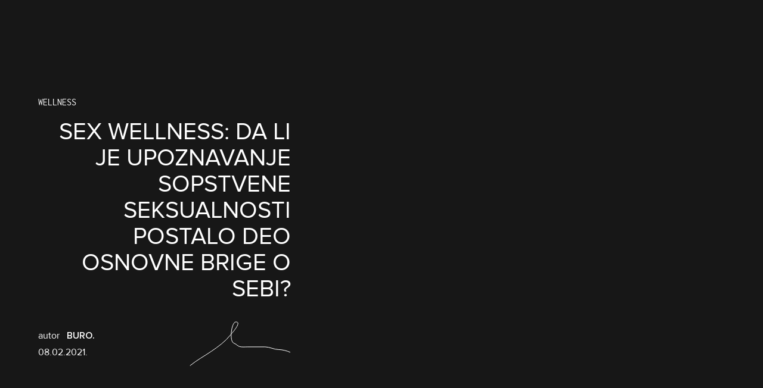

--- FILE ---
content_type: text/html; charset=UTF-8
request_url: https://buro247.rs/lepota/lepota-wellness/sex-wellness-da-li-je-upoznavanje-sopstvene-seksualnosti-postalo-deo-osnovne-brige-o-sebi/
body_size: 57112
content:
<!DOCTYPE html><html lang="sr-RS" prefix="og: https://ogp.me/ns#" class="subpixel-antialiased leading-normal scroll-smooth"><head><script data-no-optimize="1">var litespeed_docref=sessionStorage.getItem("litespeed_docref");litespeed_docref&&(Object.defineProperty(document,"referrer",{get:function(){return litespeed_docref}}),sessionStorage.removeItem("litespeed_docref"));</script> <meta charset="UTF-8"><meta name="viewport" content="width=device-width, initial-scale=1, maximum-scale=2.0"><link rel="profile" href="http://gmpg.org/xfn/11"><link rel="pingback" href="https://buro247.rs/xmlrpc.php">
 <script data-cfasync="false" data-pagespeed-no-defer>var gtm4wp_datalayer_name = "dataLayer";
	var dataLayer = dataLayer || [];</script> <title>Sex wellness: Da li je upoznavanje sopstvene seksualnosti postalo deo osnovne brige o sebi? - BURO.</title><meta name="description" content="U savremenom svetu smo iz godine u godinu nekako sasvim pogrešno naučili da sopstvenu vrednost merimo produktivnošću. Sve što može da se obračuna, izmeri"/><meta name="robots" content="follow, index, max-snippet:-1, max-video-preview:-1, max-image-preview:large"/><link rel="canonical" href="https://buro247.rs/lepota/lepota-wellness/sex-wellness-da-li-je-upoznavanje-sopstvene-seksualnosti-postalo-deo-osnovne-brige-o-sebi/" /><meta property="og:locale" content="sr_RS" /><meta property="og:type" content="article" /><meta property="og:title" content="Sex wellness: Da li je upoznavanje sopstvene seksualnosti postalo deo osnovne brige o sebi? - BURO." /><meta property="og:description" content="U savremenom svetu smo iz godine u godinu nekako sasvim pogrešno naučili da sopstvenu vrednost merimo produktivnošću. Sve što može da se obračuna, izmeri" /><meta property="og:url" content="https://buro247.rs/lepota/lepota-wellness/sex-wellness-da-li-je-upoznavanje-sopstvene-seksualnosti-postalo-deo-osnovne-brige-o-sebi/" /><meta property="og:site_name" content="BURO." /><meta property="article:tag" content="health" /><meta property="article:tag" content="masturbacija" /><meta property="article:tag" content="PSIHOLOGIJA" /><meta property="article:tag" content="seks" /><meta property="article:tag" content="self care" /><meta property="article:tag" content="Sex wellness" /><meta property="article:tag" content="zdravlje" /><meta property="article:section" content="Wellness" /><meta property="og:updated_time" content="2023-08-15T20:11:46+02:00" /><meta property="og:image" content="https://buro247.rs/wp-content/uploads/2021/02/sexskver.jpg" /><meta property="og:image:secure_url" content="https://buro247.rs/wp-content/uploads/2021/02/sexskver.jpg" /><meta property="og:image:width" content="600" /><meta property="og:image:height" content="600" /><meta property="og:image:alt" content="Sex wellness: Da li je upoznavanje sopstvene seksualnosti postalo deo osnovne brige o sebi?" /><meta property="og:image:type" content="image/jpeg" /><meta property="article:published_time" content="2021-02-08T17:10:57+01:00" /><meta property="article:modified_time" content="2023-08-15T20:11:46+02:00" /><meta name="twitter:card" content="summary_large_image" /><meta name="twitter:title" content="Sex wellness: Da li je upoznavanje sopstvene seksualnosti postalo deo osnovne brige o sebi? - BURO." /><meta name="twitter:description" content="U savremenom svetu smo iz godine u godinu nekako sasvim pogrešno naučili da sopstvenu vrednost merimo produktivnošću. Sve što može da se obračuna, izmeri" /><meta name="twitter:image" content="https://buro247.rs/wp-content/uploads/2021/02/sexskver.jpg" /><meta name="twitter:label1" content="Time to read" /><meta name="twitter:data1" content="3 minutes" /> <script type="application/ld+json" class="rank-math-schema">{"@context":"https://schema.org","@graph":[{"@type":"Organization","@id":"https://buro247.rs/#organization","name":"BURO.","url":"https://buro247.rs","logo":{"@type":"ImageObject","@id":"https://buro247.rs/#logo","url":"https://buro247.rs/wp-content/uploads/2022/02/Main_logo_black.png","contentUrl":"https://buro247.rs/wp-content/uploads/2022/02/Main_logo_black.png","caption":"BURO.","inLanguage":"sr-RS","width":"211","height":"50"}},{"@type":"WebSite","@id":"https://buro247.rs/#website","url":"https://buro247.rs","name":"BURO.","publisher":{"@id":"https://buro247.rs/#organization"},"inLanguage":"sr-RS"},{"@type":"ImageObject","@id":"https://buro247.rs/wp-content/uploads/2021/02/sexskver.jpg","url":"https://buro247.rs/wp-content/uploads/2021/02/sexskver.jpg","width":"600","height":"600","inLanguage":"sr-RS"},{"@type":"BreadcrumbList","@id":"https://buro247.rs/lepota/lepota-wellness/sex-wellness-da-li-je-upoznavanje-sopstvene-seksualnosti-postalo-deo-osnovne-brige-o-sebi/#breadcrumb","itemListElement":[{"@type":"ListItem","position":"1","item":{"@id":"https://buro247.rs","name":"Naslovna"}},{"@type":"ListItem","position":"2","item":{"@id":"https://buro247.rs/lepota/","name":"LEPOTA"}},{"@type":"ListItem","position":"3","item":{"@id":"https://buro247.rs/lepota/lepota-wellness/","name":"Wellness"}},{"@type":"ListItem","position":"4","item":{"@id":"https://buro247.rs/lepota/lepota-wellness/sex-wellness-da-li-je-upoznavanje-sopstvene-seksualnosti-postalo-deo-osnovne-brige-o-sebi/","name":"Sex wellness: Da li je upoznavanje sopstvene seksualnosti postalo deo osnovne brige o sebi?"}}]},{"@type":"WebPage","@id":"https://buro247.rs/lepota/lepota-wellness/sex-wellness-da-li-je-upoznavanje-sopstvene-seksualnosti-postalo-deo-osnovne-brige-o-sebi/#webpage","url":"https://buro247.rs/lepota/lepota-wellness/sex-wellness-da-li-je-upoznavanje-sopstvene-seksualnosti-postalo-deo-osnovne-brige-o-sebi/","name":"Sex wellness: Da li je upoznavanje sopstvene seksualnosti postalo deo osnovne brige o sebi? - BURO.","datePublished":"2021-02-08T17:10:57+01:00","dateModified":"2023-08-15T20:11:46+02:00","isPartOf":{"@id":"https://buro247.rs/#website"},"primaryImageOfPage":{"@id":"https://buro247.rs/wp-content/uploads/2021/02/sexskver.jpg"},"inLanguage":"sr-RS","breadcrumb":{"@id":"https://buro247.rs/lepota/lepota-wellness/sex-wellness-da-li-je-upoznavanje-sopstvene-seksualnosti-postalo-deo-osnovne-brige-o-sebi/#breadcrumb"}},{"@type":"Person","@id":"https://buro247.rs/author/","url":"https://buro247.rs/author/","image":{"@type":"ImageObject","@id":"https://buro247.rs/wp-content/litespeed/avatar/23494c9101089ad44ae88ce9d2f56aac.jpg?ver=1768836615","url":"https://buro247.rs/wp-content/litespeed/avatar/23494c9101089ad44ae88ce9d2f56aac.jpg?ver=1768836615","inLanguage":"sr-RS"},"worksFor":{"@id":"https://buro247.rs/#organization"}},{"@type":"BlogPosting","headline":"Sex wellness: Da li je upoznavanje sopstvene seksualnosti postalo deo osnovne brige o sebi? - BURO.","datePublished":"2021-02-08T17:10:57+01:00","dateModified":"2023-08-15T20:11:46+02:00","articleSection":"Wellness","author":{"@id":"https://buro247.rs/author/"},"publisher":{"@id":"https://buro247.rs/#organization"},"description":"U savremenom svetu smo iz godine u godinu nekako sasvim pogre\u0161no nau\u010dili da sopstvenu vrednost merimo produktivno\u0161\u0107u. Sve \u0161to mo\u017ee da se obra\u010duna, izmeri","name":"Sex wellness: Da li je upoznavanje sopstvene seksualnosti postalo deo osnovne brige o sebi? - BURO.","@id":"https://buro247.rs/lepota/lepota-wellness/sex-wellness-da-li-je-upoznavanje-sopstvene-seksualnosti-postalo-deo-osnovne-brige-o-sebi/#richSnippet","isPartOf":{"@id":"https://buro247.rs/lepota/lepota-wellness/sex-wellness-da-li-je-upoznavanje-sopstvene-seksualnosti-postalo-deo-osnovne-brige-o-sebi/#webpage"},"image":{"@id":"https://buro247.rs/wp-content/uploads/2021/02/sexskver.jpg"},"inLanguage":"sr-RS","mainEntityOfPage":{"@id":"https://buro247.rs/lepota/lepota-wellness/sex-wellness-da-li-je-upoznavanje-sopstvene-seksualnosti-postalo-deo-osnovne-brige-o-sebi/#webpage"}}]}</script> <link rel="alternate" type="application/rss+xml" title="BURO. &raquo; dovod" href="https://buro247.rs/feed/" /><link rel="alternate" type="application/rss+xml" title="BURO. &raquo; dovod komentara" href="https://buro247.rs/comments/feed/" /><link rel="alternate" type="application/rss+xml" title="BURO. &raquo; dovod komentara na Sex wellness: Da li je upoznavanje sopstvene seksualnosti postalo deo osnovne brige o sebi?" href="https://buro247.rs/lepota/lepota-wellness/sex-wellness-da-li-je-upoznavanje-sopstvene-seksualnosti-postalo-deo-osnovne-brige-o-sebi/feed/" /><link rel="alternate" title="oEmbed (JSON)" type="application/json+oembed" href="https://buro247.rs/wp-json/oembed/1.0/embed?url=https%3A%2F%2Fburo247.rs%2Flepota%2Flepota-wellness%2Fsex-wellness-da-li-je-upoznavanje-sopstvene-seksualnosti-postalo-deo-osnovne-brige-o-sebi%2F" /><link rel="alternate" title="oEmbed (XML)" type="text/xml+oembed" href="https://buro247.rs/wp-json/oembed/1.0/embed?url=https%3A%2F%2Fburo247.rs%2Flepota%2Flepota-wellness%2Fsex-wellness-da-li-je-upoznavanje-sopstvene-seksualnosti-postalo-deo-osnovne-brige-o-sebi%2F&#038;format=xml" /><link data-optimized="2" rel="stylesheet" href="https://buro247.rs/wp-content/litespeed/css/c9b2634c1e2216738816d80ba3f2c276.css?ver=d5579" /> <script type="litespeed/javascript" data-src="https://buro247.rs/wp-includes/js/jquery/jquery.min.js" id="jquery-core-js"></script> <link rel="EditURI" type="application/rsd+xml" title="RSD" href="https://buro247.rs/xmlrpc.php?rsd" /><meta name="generator" content="WordPress 6.9" /><link rel='shortlink' href='https://buro247.rs/?p=58428' /> <script data-cfasync="false" data-pagespeed-no-defer>var dataLayer_content = {"pagePostType":"post","pagePostType2":"single-post","pageCategory":["lepota-wellness"],"pageAttributes":["health","masturbacija","psihologija","seks","self-care","sex-wellness","zdravlje"],"pagePostTerms":{"category":["Wellness"],"post_tag":["health","masturbacija","PSIHOLOGIJA","seks","self care","Sex wellness","zdravlje"],"autor":["BURO."],"meta":{"old_article_id":3581}},"postFormat":"standard"};
	dataLayer.push( dataLayer_content );</script> <script data-cfasync="false" data-pagespeed-no-defer>(function(w,d,s,l,i){w[l]=w[l]||[];w[l].push({'gtm.start':
new Date().getTime(),event:'gtm.js'});var f=d.getElementsByTagName(s)[0],
j=d.createElement(s),dl=l!='dataLayer'?'&l='+l:'';j.async=true;j.src=
'//www.googletagmanager.com/gtm.js?id='+i+dl;f.parentNode.insertBefore(j,f);
})(window,document,'script','dataLayer','GTM-N6868RR');</script> <link rel="preload" href="https://buro247.rs/wp-content/themes/simplicity-buro-theme/assets/public/fonts/Reis-Regular.woff2" as="font" type="font/woff2" crossorigin><link rel="preload" href="https://buro247.rs/wp-content/themes/simplicity-buro-theme/assets/public/fonts/inconsolata-v32-latin_latin-ext-regular.woff2" as="font" type="font/woff2" crossorigin><link rel="preload" href="https://buro247.rs/wp-content/themes/simplicity-buro-theme/assets/public/fonts/ProximaNova-Light.woff2" as="font" type="font/woff2" crossorigin><link rel="preload" href="https://buro247.rs/wp-content/themes/simplicity-buro-theme/assets/public/fonts/ProximaNova-LightIt.woff2" as="font" type="font/woff2" crossorigin><link rel="preload" href="https://buro247.rs/wp-content/themes/simplicity-buro-theme/assets/public/fonts/ProximaNova-Regular.woff2" as="font" type="font/woff2" crossorigin><link rel="preload" href="https://buro247.rs/wp-content/themes/simplicity-buro-theme/assets/public/fonts/ProximaNova-Semibold.woff2" as="font" type="font/woff2" crossorigin><link rel="preload" href="https://buro247.rs/wp-content/themes/simplicity-buro-theme/assets/public/fonts/ProximaNova-Bold.woff2" as="font" type="font/woff2" crossorigin><link rel="preload" href="https://buro247.rs/wp-content/themes/simplicity-buro-theme/assets/public/fonts/ProximaNova-BoldIt.woff2" as="font" type="font/woff2" crossorigin><link rel="preload" href="https://buro247.rs/wp-content/themes/simplicity-buro-theme/assets/public/fonts/ProximaNova-Extrabld.woff2" as="font" type="font/woff2" crossorigin><link rel="preload" href="https://buro247.rs/wp-content/themes/simplicity-buro-theme/assets/public/fonts/ProximaNova-Black.woff2" as="font" type="font/woff2" crossorigin><noscript><style>.lazyload[data-src]{display:none !important;}</style></noscript><link rel="icon" href="https://buro247.rs/wp-content/uploads/2022/02/Icon_Black.png" sizes="32x32" /><link rel="icon" href="https://buro247.rs/wp-content/uploads/2022/02/Icon_Black.png" sizes="192x192" /><link rel="apple-touch-icon" href="https://buro247.rs/wp-content/uploads/2022/02/Icon_Black.png" /><meta name="msapplication-TileImage" content="https://buro247.rs/wp-content/uploads/2022/02/Icon_Black.png" /></head><body x-data="buroApp" class="wp-singular post-template-default single single-post postid-58428 single-format-standard wp-embed-responsive wp-theme-simplicity-buro-theme font-sans bg-[#FBFBFA]"><noscript><iframe data-lazyloaded="1" src="about:blank" data-litespeed-src="https://www.googletagmanager.com/ns.html?id=GTM-N6868RR" height="0" width="0" style="display:none;visibility:hidden" aria-hidden="true"></iframe></noscript><div x-cloak x-dialog x-model="menu" style="display: none;" x-transition
class="fixed inset-0 overflow-x-hidden overflo-y-auto z-[100] bg-buro-black py-6 md:py-12 top-0"><div class="relative z-20 flex flex-col h-full"><div class="container flex items-center justify-between mb-10 md:mb-20">
<svg fill="none" xmlns="http://www.w3.org/2000/svg" viewBox="0 0 510 120"
class="w-auto h-10 md:h-12 text-white">
<path
d="M189.532 68.247c0 14.265-2.43 23.905-7.289 28.92-4.86 5.011-13.003 7.519-24.429 7.519-6.676 0-12.323-1.266-16.94-3.8-4.62-2.53-7.878-6.136-9.772-10.814-1.897-4.678-2.844-11.953-2.844-21.824V2.659h-15.539v65.666c0 12.044 1.494 21.54 4.486 28.49 2.991 6.953 7.983 12.264 14.978 15.933 6.994 3.669 15.992 5.504 26.993 5.504 11.32 0 20.464-2.105 27.433-6.317 6.968-4.214 11.787-9.679 14.457-16.397 2.669-6.72 4.005-15.79 4.005-27.213V2.66h-15.539v65.589ZM45.288 117.617c7.56 0 13.946-.639 19.159-1.92 5.212-1.281 9.546-3.176 13.004-5.686 3.454-2.51 6.359-6.078 8.708-10.703 2.35-4.627 3.524-9.633 3.524-15.018 0-6.691-1.932-12.494-5.793-17.409-3.862-4.913-9.385-8.39-16.567-10.428 5.562-2.667 9.721-6.169 12.476-10.509 2.755-4.338 4.132-8.965 4.132-13.879 0-5.28-1.555-10.337-4.659-15.173-3.106-4.836-7.4-8.417-12.882-10.745-5.482-2.325-12.76-3.489-21.832-3.489H0v114.959h45.287ZM15.718 16.224h23.736c8.534 0 14.556.537 18.067 1.607 3.51 1.073 6.21 3.06 8.102 5.96 1.89 2.902 2.835 6.261 2.835 10.077 0 4.026-1.012 7.371-3.037 10.037-2.027 2.666-5.038 4.575-9.034 5.725-3.025.89-8.02 1.332-14.987 1.332H15.718V16.224Zm0 48.304H43.18c7.56 0 13.352.642 17.38 1.922 4.021 1.282 7.167 3.503 9.436 6.666 2.268 3.164 3.402 6.889 3.402 11.174 0 3.66-.783 6.888-2.35 9.685-1.567 2.798-3.564 4.928-5.995 6.39-2.43 1.465-5.455 2.511-9.074 3.137-2.053.367-5.618.549-10.693.549h-29.57V64.529ZM248.31 53.19V15.157h37.591c8.801 0 15.243 1.752 19.321 5.256 4.077 3.502 6.118 7.971 6.118 13.408 0 3.712-1.055 7.15-3.161 10.312-2.105 3.164-5.184 5.463-9.235 6.9-4.051 1.439-9.668 2.157-16.851 2.157H248.31Zm92.436 64.052-48.969-51.919 2.307-.214c11.395-1.515 19.82-5.07 25.275-10.665 5.455-5.593 8.184-12.468 8.184-20.623 0-6.324-1.649-12.102-4.942-17.33-3.296-5.227-7.698-8.873-13.206-10.939-5.51-2.065-13.557-3.099-24.143-3.099h-52.659V117.413h15.717v-51.05h18.228c1.717 0 4.053-.014 6.42-.03l48.597 50.909h19.191ZM443.946 92.305c-8.651 8.878-19.471 13.439-32.165 13.564-11.721.117-22.237-4.148-31.254-12.68-9.08-8.537-13.754-19.645-13.887-33.01-.127-12.743 4.167-23.651 12.761-32.419 8.586-8.866 19.329-13.428 31.926-13.554 12.649-.125 23.456 4.223 32.125 12.926 8.707 8.641 13.19 19.562 13.318 32.457.128 12.739-4.187 23.747-12.825 32.716h.001Zm10.065-75.033C442.154 5.65 426.114-.16 409.707.003c-16.615.165-29.277 6.212-41.001 17.97-11.77 11.756-17.655 25.928-17.494 42.13.185 18.459 6.934 33.52 20.064 44.766 11.948 10.185 25.546 15.275 40.415 15.128 16.821-.168 31.322-6.192 43.098-17.902 11.716-11.651 17.574-25.954 17.41-42.508-.165-16.458-6.284-30.694-18.188-42.315ZM501.55 119.789a7.804 7.804 0 1 0 0-15.608 7.804 7.804 0 0 0 0 15.608Z"
fill="currentColor"/>
</svg><div class="inline-flex items-center justify-end md:gap-x-12"><form role="search" method="get" action="https://buro247.rs/" class="hidden md:flex items-center gap-x-4">
<label for="menu-search" class="sr-only">Pretraži</label>
<input type="search" name="s" id="menu-search"
class="border-x-0 border-t-0 bg-transparent bg-buro-black text-lg leading-5 px-0 pt-0 pb-2 text-white placeholder:uppercase placeholder:text-white/50 focus:ring-0 focus:border-white rounded-none"
placeholder="Pretraži">
<button type="submit">
<span class="sr-only">Pošalji</span>
<svg fill="none" xmlns="http://www.w3.org/2000/svg" viewBox="0 0 42 41"
class="text-white size-10">
<path
d="M30.151 25.667h-1.843l-.653-.63a15.1 15.1 0 0 0 3.663-9.87C31.318 6.79 24.528 0 16.151 0 7.775 0 .985 6.79.985 15.167c0 8.376 6.79 15.166 15.166 15.166a15.1 15.1 0 0 0 9.87-3.663l.63.653v1.844L38.319 40.81l3.477-3.477L30.15 25.667Zm-14 0c-5.81 0-10.5-4.69-10.5-10.5s4.69-10.5 10.5-10.5 10.5 4.69 10.5 10.5-4.69 10.5-10.5 10.5Z"
fill="currentColor"/>
</svg>
</button></form>
<button type="button" class="inline-flex items-center justify-center size-12" @click="menu = false">
<span class="sr-only">Otvori ili zatvori meni</span>
<svg fill="none" xmlns="http://www.w3.org/2000/svg" viewBox="0 0 28 28"
class="text-white size-7">
<path
d="M27.476 3.352 24.791.666 14.143 11.314 3.495.666.81 3.352l10.647 10.647L.81 24.647l2.685 2.686 10.648-10.648L24.79 27.333l2.685-2.686L16.83 13.999 27.476 3.352Z"
fill="currentColor"/>
</svg>
</button></div></div><nav
class="container text-white text-[2rem] leading-[2.375rem] md:text-[4rem] md:leading-none uppercase [&>ul]:flex [&>ul]:flex-col [&>ul]:gap-y-6 md:[&>ul]:gap-y-3 mb-5 md:mb-12"><ul id="menu-top-menu" class="mobile-menu menu"><li id="menu-item-1135" class="menu-item menu-item-type-taxonomy menu-item-object-category menu-item-1135"><a href="https://buro247.rs/moda/">MODA</a></li><li id="menu-item-1134" class="menu-item menu-item-type-taxonomy menu-item-object-category current-post-ancestor menu-item-1134"><a href="https://buro247.rs/lepota/">LEPOTA</a></li><li id="menu-item-1132" class="menu-item menu-item-type-taxonomy menu-item-object-category menu-item-1132"><a href="https://buro247.rs/kultura/">KULTURA</a></li><li id="menu-item-1133" class="menu-item menu-item-type-taxonomy menu-item-object-category menu-item-1133"><a href="https://buro247.rs/life/">LIFE</a></li><li id="menu-item-172159" class="menu-item menu-item-type-taxonomy menu-item-object-category menu-item-172159"><a href="https://buro247.rs/buro-men/">BURO.MEN</a></li><li id="menu-item-186510" class="menu-item menu-item-type-taxonomy menu-item-object-category menu-item-186510"><a href="https://buro247.rs/print/">BURO.PRINT</a></li></ul></nav><div class="md:hidden container"><form role="search" method="get" action="https://buro247.rs/" class="flex items-center gap-x-4 mb-11">
<label for="menu-search" class="sr-only">Pretraži</label>
<input type="search" name="s" id="menu-search"
class="border-x-0 border-t-0 bg-transparent bg-buro-black text-lg leading-5 px-0 pt-0 pb-2 text-white placeholder:uppercase placeholder:text-white/50 focus:ring-0 focus:border-white rounded-none"
placeholder="Pretraži">
<button type="submit">
<span class="sr-only">Pošalji</span>
<svg fill="none" xmlns="http://www.w3.org/2000/svg" viewBox="0 0 42 41"
class="text-white size-10">
<path
d="M30.151 25.667h-1.843l-.653-.63a15.1 15.1 0 0 0 3.663-9.87C31.318 6.79 24.528 0 16.151 0 7.775 0 .985 6.79.985 15.167c0 8.376 6.79 15.166 15.166 15.166a15.1 15.1 0 0 0 9.87-3.663l.63.653v1.844L38.319 40.81l3.477-3.477L30.15 25.667Zm-14 0c-5.81 0-10.5-4.69-10.5-10.5s4.69-10.5 10.5-10.5 10.5 4.69 10.5 10.5-4.69 10.5-10.5 10.5Z"
fill="currentColor"/>
</svg>
</button></form></div><div class="hidden container md:flex items-center gap-x-10 mb-2.5"><div class="flex items-center gap-x-2.5">
<a href="https://www.instagram.com/buro.serbia/" target="_blank" rel="nofollow">
<span class="sr-only">Instagram</span>
<svg xmlns="http://www.w3.org/2000/svg" viewBox="0 0 448 512"
class="size-[1.4375rem] text-white" fill="currentColor">
<path d="M224.1 141c-63.6 0-114.9 51.3-114.9 114.9s51.3 114.9 114.9 114.9S339 319.5 339 255.9 287.7 141 224.1 141zm0 189.6c-41.1 0-74.7-33.5-74.7-74.7s33.5-74.7 74.7-74.7 74.7 33.5 74.7 74.7-33.6 74.7-74.7 74.7zm146.4-194.3c0 14.9-12 26.8-26.8 26.8-14.9 0-26.8-12-26.8-26.8s12-26.8 26.8-26.8 26.8 12 26.8 26.8zm76.1 27.2c-1.7-35.9-9.9-67.7-36.2-93.9-26.2-26.2-58-34.4-93.9-36.2-37-2.1-147.9-2.1-184.9 0-35.8 1.7-67.6 9.9-93.9 36.1s-34.4 58-36.2 93.9c-2.1 37-2.1 147.9 0 184.9 1.7 35.9 9.9 67.7 36.2 93.9s58 34.4 93.9 36.2c37 2.1 147.9 2.1 184.9 0 35.9-1.7 67.7-9.9 93.9-36.2 26.2-26.2 34.4-58 36.2-93.9 2.1-37 2.1-147.8 0-184.8zM398.8 388c-7.8 19.6-22.9 34.7-42.6 42.6-29.5 11.7-99.5 9-132.1 9s-102.7 2.6-132.1-9c-19.6-7.8-34.7-22.9-42.6-42.6-11.7-29.5-9-99.5-9-132.1s-2.6-102.7 9-132.1c7.8-19.6 22.9-34.7 42.6-42.6 29.5-11.7 99.5-9 132.1-9s102.7-2.6 132.1 9c19.6 7.8 34.7 22.9 42.6 42.6 11.7 29.5 9 99.5 9 132.1s2.7 102.7-9 132.1z"/>
</svg>
</a>
<a href="https://www.facebook.com/buro.serbia/" target="_blank" rel="nofollow">
<span class="sr-only">Facebook</span>
<svg xmlns="http://www.w3.org/2000/svg" viewBox="0 0 320 512" class="size-4 text-white"
fill="currentColor">
<path d="M80 299.3V512H196V299.3h86.5l18-97.8H196V166.9c0-51.7 20.3-71.5 72.7-71.5c16.3 0 29.4 .4 37 1.2V7.9C291.4 4 256.4 0 236.2 0C129.3 0 80 50.5 80 159.4v42.1H14v97.8H80z"/>
</svg>
</a></div></div><div class="hidden container md:block">
<span class="text-white uppercase text-[0.75rem] leading-normal">BURO SRBIJA &copy; 2026 LIFESTYLE PUBLISHING</span></div></div></div><header
x-cloak
x-ref="header"
x-bind="header"
:class="{'bg-white/70': stickyHeader}"
class="fixed z-50 top-0 right-0 left-0 transition duration-500 ease-in-out"><div class="container"><div
class="flex items-center justify-between py-7">
<a href="https://buro247.rs">
<svg fill="none" xmlns="http://www.w3.org/2000/svg" viewBox="0 0 510 120"
class="transition-all duration-500 ease-in-out w-auto h-10"
:class="{'h-10 lg:h-12 text-white': !stickyHeader, 'text-buro-black h-10 lg:h-12': stickyHeader}">
<path
d="M189.532 68.247c0 14.265-2.43 23.905-7.289 28.92-4.86 5.011-13.003 7.519-24.429 7.519-6.676 0-12.323-1.266-16.94-3.8-4.62-2.53-7.878-6.136-9.772-10.814-1.897-4.678-2.844-11.953-2.844-21.824V2.659h-15.539v65.666c0 12.044 1.494 21.54 4.486 28.49 2.991 6.953 7.983 12.264 14.978 15.933 6.994 3.669 15.992 5.504 26.993 5.504 11.32 0 20.464-2.105 27.433-6.317 6.968-4.214 11.787-9.679 14.457-16.397 2.669-6.72 4.005-15.79 4.005-27.213V2.66h-15.539v65.589ZM45.288 117.617c7.56 0 13.946-.639 19.159-1.92 5.212-1.281 9.546-3.176 13.004-5.686 3.454-2.51 6.359-6.078 8.708-10.703 2.35-4.627 3.524-9.633 3.524-15.018 0-6.691-1.932-12.494-5.793-17.409-3.862-4.913-9.385-8.39-16.567-10.428 5.562-2.667 9.721-6.169 12.476-10.509 2.755-4.338 4.132-8.965 4.132-13.879 0-5.28-1.555-10.337-4.659-15.173-3.106-4.836-7.4-8.417-12.882-10.745-5.482-2.325-12.76-3.489-21.832-3.489H0v114.959h45.287ZM15.718 16.224h23.736c8.534 0 14.556.537 18.067 1.607 3.51 1.073 6.21 3.06 8.102 5.96 1.89 2.902 2.835 6.261 2.835 10.077 0 4.026-1.012 7.371-3.037 10.037-2.027 2.666-5.038 4.575-9.034 5.725-3.025.89-8.02 1.332-14.987 1.332H15.718V16.224Zm0 48.304H43.18c7.56 0 13.352.642 17.38 1.922 4.021 1.282 7.167 3.503 9.436 6.666 2.268 3.164 3.402 6.889 3.402 11.174 0 3.66-.783 6.888-2.35 9.685-1.567 2.798-3.564 4.928-5.995 6.39-2.43 1.465-5.455 2.511-9.074 3.137-2.053.367-5.618.549-10.693.549h-29.57V64.529ZM248.31 53.19V15.157h37.591c8.801 0 15.243 1.752 19.321 5.256 4.077 3.502 6.118 7.971 6.118 13.408 0 3.712-1.055 7.15-3.161 10.312-2.105 3.164-5.184 5.463-9.235 6.9-4.051 1.439-9.668 2.157-16.851 2.157H248.31Zm92.436 64.052-48.969-51.919 2.307-.214c11.395-1.515 19.82-5.07 25.275-10.665 5.455-5.593 8.184-12.468 8.184-20.623 0-6.324-1.649-12.102-4.942-17.33-3.296-5.227-7.698-8.873-13.206-10.939-5.51-2.065-13.557-3.099-24.143-3.099h-52.659V117.413h15.717v-51.05h18.228c1.717 0 4.053-.014 6.42-.03l48.597 50.909h19.191ZM443.946 92.305c-8.651 8.878-19.471 13.439-32.165 13.564-11.721.117-22.237-4.148-31.254-12.68-9.08-8.537-13.754-19.645-13.887-33.01-.127-12.743 4.167-23.651 12.761-32.419 8.586-8.866 19.329-13.428 31.926-13.554 12.649-.125 23.456 4.223 32.125 12.926 8.707 8.641 13.19 19.562 13.318 32.457.128 12.739-4.187 23.747-12.825 32.716h.001Zm10.065-75.033C442.154 5.65 426.114-.16 409.707.003c-16.615.165-29.277 6.212-41.001 17.97-11.77 11.756-17.655 25.928-17.494 42.13.185 18.459 6.934 33.52 20.064 44.766 11.948 10.185 25.546 15.275 40.415 15.128 16.821-.168 31.322-6.192 43.098-17.902 11.716-11.651 17.574-25.954 17.41-42.508-.165-16.458-6.284-30.694-18.188-42.315ZM501.55 119.789a7.804 7.804 0 1 0 0-15.608 7.804 7.804 0 0 0 0 15.608Z"
fill="currentColor"/>
</svg>
</a><button type="button" class="size-10.5 inline-flex items-center justify-center"
@click="menu = true">
<span class="sr-only">Otvori ili zatvori meni</span>
<svg fill="none" xmlns="http://www.w3.org/2000/svg" viewBox="0 0 60 40"
class="w-9 h-6 text-white"
:class="{'text-white': !stickyHeader, 'text-buro-black': stickyHeader}">
<path
d="M3.333 40h53.334C58.5 40 60 38.5 60 36.667c0-1.834-1.5-3.334-3.333-3.334H3.333A3.343 3.343 0 0 0 0 36.667C0 38.5 1.5 40 3.333 40Zm0-16.667h53.334C58.5 23.333 60 21.833 60 20c0-1.833-1.5-3.333-3.333-3.333H3.333A3.343 3.343 0 0 0 0 20c0 1.833 1.5 3.333 3.333 3.333ZM0 3.333c0 1.834 1.5 3.334 3.333 3.334h53.334C58.5 6.667 60 5.167 60 3.333 60 1.5 58.5 0 56.667 0H3.333A3.343 3.343 0 0 0 0 3.333Z"
fill="currentColor"/>
</svg>
</button></div></div></header><article
x-ref="post"
data-type="default"
data-current-post-id="58428"
data-current-category="102"
data-ajax="https://buro247.rs/wp-admin/admin-ajax.php"
id="post-58428" class="post-58428 post type-post status-publish format-standard has-post-thumbnail hentry category-lepota-wellness tag-health tag-masturbacija tag-psihologija tag-seks tag-self-care tag-sex-wellness tag-zdravlje autor-buro"><div style="background-color: #171717" class="overflow-hidden mb-16"><div class="relative container"><div class="grid lg:grid-cols-18 grid-cols-1 gap-10"><div style="color:#FFFFFF" class="lg:min-h-[648px] flex flex-col lg:col-span-7 col-span-1 pt-[160px] pb-[50px] font-sans text-white content-start"><div class="font-cursive mb-4 uppercase">
<a href="https://buro247.rs/lepota/lepota-wellness/"
class="text-base leading-[19.2px]">
Wellness                  </a></div><h1 class="text-right text-[40px] leading-[44px] uppercase mb-8">Sex wellness: Da li je upoznavanje sopstvene seksualnosti postalo deo osnovne brige o sebi?</h1><div class="mt-auto"><div class="flex items-center"><div class="w-2/3">
<span class="mr-2">autor</span>
<a href="https://buro247.rs/autor/buro/" class="font-semibold">
BURO.                          </a><div class="mt-1">
<time datetime="2021-02-08T17:10:57+01:00">08.02.2021.</time></div></div><div class="1/3">
<svg width="170" height="75" fill="none" xmlns="http://www.w3.org/2000/svg">
<path
d="M1 74.34C11.605 65.5 25.26 58.074 36.746 50.23c11.496-7.85 23.233-16.346 31.923-27.433 1.59-2.029 20.506-22.478 8.645-21.78-6.854.403-11.641 33.334-2.327 35.995 2.768.791 5.35 4.096 8.313 5.154 4.124 1.473 9.132.749 13.467.749h29.928c7.846 0 14.929 4.489 22.445 4.489 5.881 0 14.489 2.007 19.453 4.489"
stroke="#fff" stroke-linecap="round" />
</svg></div></div></div></div></div><div
class="w-screen -ml-[calc((100vw-100%)/2)] lg:ml-0 lg:w-[calc(((100vw-100%)/2)+55%)] lg:absolute lg:top-0 lg:right-[calc((100vw-100%)/-2)] lg:bottom-0">
<img width="600" height="600" src="[data-uri]" class="object-cover object-center w-full h-full wp-post-image lazyload" alt="" decoding="async" fetchpriority="high"   title="Sex wellness: Da li je upoznavanje sopstvene seksualnosti postalo deo osnovne brige o sebi? 1" data-src="https://buro247.rs/wp-content/uploads/2021/02/sexskver.jpg.webp" data-srcset="https://buro247.rs/wp-content/uploads/2021/02/sexskver.jpg.webp 600w, https://buro247.rs/wp-content/uploads/2021/02/sexskver-300x300.jpg.webp 300w, https://buro247.rs/wp-content/uploads/2021/02/sexskver-150x150.jpg.webp 150w" data-sizes="auto" data-eio-rwidth="600" data-eio-rheight="600"><noscript><img width="600" height="600" src="https://buro247.rs/wp-content/uploads/2021/02/sexskver.jpg.webp" class="object-cover object-center w-full h-full wp-post-image" alt="" decoding="async" fetchpriority="high" srcset="https://buro247.rs/wp-content/uploads/2021/02/sexskver.jpg.webp 600w, https://buro247.rs/wp-content/uploads/2021/02/sexskver-300x300.jpg.webp 300w, https://buro247.rs/wp-content/uploads/2021/02/sexskver-150x150.jpg.webp 150w" sizes="(max-width: 600px) 100vw, 600px" title="Sex wellness: Da li je upoznavanje sopstvene seksualnosti postalo deo osnovne brige o sebi? 1" data-eio="l"></noscript></div></div></div><div class="banner banner-sp-t"></div><div class="container pb-10"><div class="grid grid-cols-18"><div class="order-1 lg:order-none lg:col-span-4 col-span-18"><div class="hidden lg:block lg:mb-[250px] mb-10"><ul class="flex gap-x-5 lg:justify-start justify-center" shareModalLink="https://buro247.rs/lepota/lepota-wellness/sex-wellness-da-li-je-upoznavanje-sopstvene-seksualnosti-postalo-deo-osnovne-brige-o-sebi/"><li class="share-item">
<a href="https://buro247.rs/lepota/lepota-wellness/sex-wellness-da-li-je-upoznavanje-sopstvene-seksualnosti-postalo-deo-osnovne-brige-o-sebi/" class="share-facebook">
<svg width="32" height="32" fill="none" xmlns="http://www.w3.org/2000/svg">
<path d="M32 0H0v32h32V0Z" fill="#000"/>
<path d="M21.713 5.65h-3a5 5 0 0 0-5 5v3h-3v4h3v8h4v-8h3l1-4h-4v-3a1 1 0 0 1 1-1h3v-4Z" fill="#fff"/>
</svg>
</a></li><li class="share-item">
<a href="https://buro247.rs/lepota/lepota-wellness/sex-wellness-da-li-je-upoznavanje-sopstvene-seksualnosti-postalo-deo-osnovne-brige-o-sebi/" data-title="Sex wellness: Da li je upoznavanje sopstvene seksualnosti postalo deo osnovne brige o sebi?" class="share-x">
<svg width="32" height="32" fill="none" xmlns="http://www.w3.org/2000/svg">
<path d="M32 0H0v32h32V0Z" fill="#000"/>
<g clip-path="url(#a)">
<path d="M17.705 14.623 24.402 7h-1.587l-5.817 6.617L12.356 7H7l7.022 10.007L7 25h1.586l6.14-6.99L19.628 25h5.356M9.159 8.17h2.437l11.218 15.715h-2.437"
fill="#fff"/>
</g>
<defs>
<clipPath id="a">
<path fill="#fff" transform="translate(7 7)" d="M0 0h17.985v18H0z"/>
</clipPath>
</defs>
</svg>
</a></li><li>
<a href="https://buro247.rs/lepota/lepota-wellness/sex-wellness-da-li-je-upoznavanje-sopstvene-seksualnosti-postalo-deo-osnovne-brige-o-sebi/" class="share-linkedin">
<svg width="32" height="32" fill="none" xmlns="http://www.w3.org/2000/svg">
<path d="M32 0H0v32h32V0Z" fill="#000"/>
<path d="M11.6 24H8.2V13.3h3.4V24ZM9.9 11.8C8.8 11.8 8 11 8 9.9 8 8.8 8.9 8 9.9 8c1.1 0 1.9.8 1.9 1.9 0 1.1-.8 1.9-1.9 1.9ZM24 24h-3.4v-5.8c0-1.7-.7-2.2-1.7-2.2s-2 .8-2 2.3V24h-3.4V13.3h3.2v1.5c.3-.7 1.5-1.8 3.2-1.8 1.9 0 3.9 1.1 3.9 4.4V24h.2Z"
fill="#fff"/>
</svg>
</a></li><li class="share-item relative">
<a href="https://buro247.rs/lepota/lepota-wellness/sex-wellness-da-li-je-upoznavanje-sopstvene-seksualnosti-postalo-deo-osnovne-brige-o-sebi/" class="share-copylink">
<svg width="32" height="32" fill="none" xmlns="http://www.w3.org/2000/svg">
<path d="M32 0H0v32h32V0Z" fill="#000"/>
<g clip-path="url(#a)">
<path d="M7.9 16c0-1.71 1.39-3.1 3.1-3.1h4V11h-4c-2.76 0-5 2.24-5 5s2.24 5 5 5h4v-1.9h-4c-1.71 0-3.1-1.39-3.1-3.1Zm4.1 1h8v-2h-8v2Zm9-6h-4v1.9h4c1.71 0 3.1 1.39 3.1 3.1 0 1.71-1.39 3.1-3.1 3.1h-4V21h4c2.76 0 5-2.24 5-5s-2.24-5-5-5Z"
fill="#fff"/>
</g>
<defs>
<clipPath id="a">
<path fill="#fff" transform="translate(4 4)" d="M0 0h24v24H0z"/>
</clipPath>
</defs>
</svg>
</a>
<span class="share-tooltip hidden absolute -right-[6.5rem] top-0">URL Iskopiran!</span></li></ul></div><div class="lg:mt-0 mt-14"><h4 class="uppercase text-[32px] leading-[38px] mb-10 text-buro-black">Povezano</h4><div class="banner banner-single-1"></div><div class="mb-10"><article id="post-218978" class="post-loop regular post-218978 post type-post status-publish format-standard has-post-thumbnail hentry category-lepota-wellness category-lepota tag-lepota tag-multivitamin tag-pill tag-placebo tag-wellnessa autor-buro"><div class="post-loop-featured-image post-loop-featured-image-- lg:!my-0">
<a href="https://buro247.rs/lepota/lepota-wellness/pill-istina-o-multivitaminima/">
<img width="720" height="540" src="[data-uri]" class="w-full  wp-post-image lazyload" alt="pexels badulescu badulescu 1138694 2171077" decoding="async" title="Pill or placebo: Istina o multivitaminima 2" data-src="https://buro247.rs/wp-content/uploads/2025/11/pexels-badulescu-badulescu-1138694-2171077-720x540.jpg.webp" data-eio-rwidth="720" data-eio-rheight="540"><noscript><img width="720" height="540" src="https://buro247.rs/wp-content/uploads/2025/11/pexels-badulescu-badulescu-1138694-2171077-720x540.jpg.webp" class="w-full  wp-post-image" alt="pexels badulescu badulescu 1138694 2171077" decoding="async" title="Pill or placebo: Istina o multivitaminima 2" data-eio="l"></noscript>                </a></div><div ><div class="post-loop-meta"><a href="https://buro247.rs/lepota/lepota-wellness/" class="post-loop-category">Wellness</a></div><h3 class="post-loop-title">
<a href="https://buro247.rs/lepota/lepota-wellness/pill-istina-o-multivitaminima/">
Pill or placebo: Istina o multivitaminima            </a></h3></div></article></div><div class="mb-10"><article id="post-216454" class="post-loop regular post-216454 post type-post status-publish format-standard has-post-thumbnail hentry category-lepota-wellness category-lepota tag-lepota tag-life tag-sauna tag-wellness tag-zdravlje autor-buro"><div class="post-loop-featured-image post-loop-featured-image-- lg:!my-0">
<a href="https://buro247.rs/lepota/lepota-wellness/koja-sauna-je-najbolja-za-vas/">
<img width="720" height="540" src="[data-uri]" class="w-full  wp-post-image lazyload" alt="sauna" decoding="async" title="Finska, infracrvena ili parna: Koja sauna je najbolja za vas? 3" data-src="https://buro247.rs/wp-content/uploads/2025/10/sauna-720x540.jpg.webp" data-eio-rwidth="720" data-eio-rheight="540"><noscript><img width="720" height="540" src="https://buro247.rs/wp-content/uploads/2025/10/sauna-720x540.jpg.webp" class="w-full  wp-post-image" alt="sauna" decoding="async" title="Finska, infracrvena ili parna: Koja sauna je najbolja za vas? 3" data-eio="l"></noscript>                </a></div><div ><div class="post-loop-meta"><a href="https://buro247.rs/lepota/lepota-wellness/" class="post-loop-category">Wellness</a></div><h3 class="post-loop-title">
<a href="https://buro247.rs/lepota/lepota-wellness/koja-sauna-je-najbolja-za-vas/">
Finska, infracrvena ili parna: Koja sauna je najbolja za vas?            </a></h3></div></article></div><div class="mb-10"><article id="post-214915" class="post-loop regular post-214915 post type-post status-publish format-standard has-post-thumbnail hentry category-lepota-wellness category-lepota tag-kendall-jenner tag-lepota tag-moda tag-well-being tag-wellness autor-buro"><div class="post-loop-featured-image post-loop-featured-image-- lg:!my-0">
<a href="https://buro247.rs/lepota/lepota-wellness/wellness-kendall-jenner/">
<img width="720" height="540" src="[data-uri]" class="w-full  wp-post-image lazyload" alt="1229" decoding="async" title="Wellness trik koji Kendall Jenner koristi tokom meseca mode 4" data-src="https://buro247.rs/wp-content/uploads/2025/10/1229-720x540.jpg.webp" data-eio-rwidth="720" data-eio-rheight="540"><noscript><img width="720" height="540" src="https://buro247.rs/wp-content/uploads/2025/10/1229-720x540.jpg.webp" class="w-full  wp-post-image" alt="1229" decoding="async" title="Wellness trik koji Kendall Jenner koristi tokom meseca mode 4" data-eio="l"></noscript>                </a></div><div ><div class="post-loop-meta"><a href="https://buro247.rs/lepota/lepota-wellness/" class="post-loop-category">Wellness</a></div><h3 class="post-loop-title">
<a href="https://buro247.rs/lepota/lepota-wellness/wellness-kendall-jenner/">
Wellness trik koji Kendall Jenner koristi tokom meseca mode            </a></h3></div></article></div><div class="mb-10"><article id="post-210258" class="post-loop regular post-210258 post type-post status-publish format-standard has-post-thumbnail hentry category-lepota-wellness category-lepota tag-kombuha tag-lepota tag-protein tag-voda tag-wellness autor-buro"><div class="post-loop-featured-image post-loop-featured-image-- lg:!my-0">
<a href="https://buro247.rs/lepota/lepota-wellness/da-li-je-proteinska-voda/">
<img width="720" height="540" src="[data-uri]" class="w-full  wp-post-image lazyload" alt="1165" decoding="async" title="Da li je proteinska voda opravdano popularna? 5" data-src="https://buro247.rs/wp-content/uploads/2025/09/1165-720x540.jpg.webp" data-eio-rwidth="720" data-eio-rheight="540"><noscript><img width="720" height="540" src="https://buro247.rs/wp-content/uploads/2025/09/1165-720x540.jpg.webp" class="w-full  wp-post-image" alt="1165" decoding="async" title="Da li je proteinska voda opravdano popularna? 5" data-eio="l"></noscript>                </a></div><div ><div class="post-loop-meta"><a href="https://buro247.rs/lepota/lepota-wellness/" class="post-loop-category">Wellness</a></div><h3 class="post-loop-title">
<a href="https://buro247.rs/lepota/lepota-wellness/da-li-je-proteinska-voda/">
Da li je proteinska voda opravdano popularna?            </a></h3></div></article></div><div class="mb-10"><article id="post-209863" class="post-loop regular post-209863 post type-post status-publish format-standard has-post-thumbnail hentry category-lepota-wellness category-lepota tag-lepota tag-med tag-trening tag-voda tag-wellness autor-buro"><div class="post-loop-featured-image post-loop-featured-image-- lg:!my-0">
<a href="https://buro247.rs/lepota/lepota-wellness/vodu-sa-medom-pre-treninga/">
<img width="720" height="540" src="[data-uri]" class="w-full  wp-post-image lazyload" alt="3x2 ZA CLANKE" decoding="async" title="Šta se dešava kada popijete vodu sa medom pre treninga? 6" data-src="https://buro247.rs/wp-content/uploads/2025/08/3x2_ZA_CLANKE-720x540.jpg.webp" data-eio-rwidth="720" data-eio-rheight="540"><noscript><img width="720" height="540" src="https://buro247.rs/wp-content/uploads/2025/08/3x2_ZA_CLANKE-720x540.jpg.webp" class="w-full  wp-post-image" alt="3x2 ZA CLANKE" decoding="async" title="Šta se dešava kada popijete vodu sa medom pre treninga? 6" data-eio="l"></noscript>                </a></div><div ><div class="post-loop-meta"><a href="https://buro247.rs/lepota/lepota-wellness/" class="post-loop-category">Wellness</a></div><h3 class="post-loop-title">
<a href="https://buro247.rs/lepota/lepota-wellness/vodu-sa-medom-pre-treninga/">
Šta se dešava kada popijete vodu sa medom pre treninga?            </a></h3></div></article></div></div></div><div class="lg:col-span-13 lg:col-start-6 col-span-18"><div class="mb-8 lg:hidden"><ul class="flex gap-x-5 lg:justify-start justify-center" shareModalLink="https://buro247.rs/lepota/lepota-wellness/sex-wellness-da-li-je-upoznavanje-sopstvene-seksualnosti-postalo-deo-osnovne-brige-o-sebi/"><li class="share-item">
<a href="https://buro247.rs/lepota/lepota-wellness/sex-wellness-da-li-je-upoznavanje-sopstvene-seksualnosti-postalo-deo-osnovne-brige-o-sebi/" class="share-facebook">
<svg width="32" height="32" fill="none" xmlns="http://www.w3.org/2000/svg">
<path d="M32 0H0v32h32V0Z" fill="#000"/>
<path d="M21.713 5.65h-3a5 5 0 0 0-5 5v3h-3v4h3v8h4v-8h3l1-4h-4v-3a1 1 0 0 1 1-1h3v-4Z" fill="#fff"/>
</svg>
</a></li><li class="share-item">
<a href="https://buro247.rs/lepota/lepota-wellness/sex-wellness-da-li-je-upoznavanje-sopstvene-seksualnosti-postalo-deo-osnovne-brige-o-sebi/" data-title="Sex wellness: Da li je upoznavanje sopstvene seksualnosti postalo deo osnovne brige o sebi?" class="share-x">
<svg width="32" height="32" fill="none" xmlns="http://www.w3.org/2000/svg">
<path d="M32 0H0v32h32V0Z" fill="#000"/>
<g clip-path="url(#a)">
<path d="M17.705 14.623 24.402 7h-1.587l-5.817 6.617L12.356 7H7l7.022 10.007L7 25h1.586l6.14-6.99L19.628 25h5.356M9.159 8.17h2.437l11.218 15.715h-2.437"
fill="#fff"/>
</g>
<defs>
<clipPath id="a">
<path fill="#fff" transform="translate(7 7)" d="M0 0h17.985v18H0z"/>
</clipPath>
</defs>
</svg>
</a></li><li>
<a href="https://buro247.rs/lepota/lepota-wellness/sex-wellness-da-li-je-upoznavanje-sopstvene-seksualnosti-postalo-deo-osnovne-brige-o-sebi/" class="share-linkedin">
<svg width="32" height="32" fill="none" xmlns="http://www.w3.org/2000/svg">
<path d="M32 0H0v32h32V0Z" fill="#000"/>
<path d="M11.6 24H8.2V13.3h3.4V24ZM9.9 11.8C8.8 11.8 8 11 8 9.9 8 8.8 8.9 8 9.9 8c1.1 0 1.9.8 1.9 1.9 0 1.1-.8 1.9-1.9 1.9ZM24 24h-3.4v-5.8c0-1.7-.7-2.2-1.7-2.2s-2 .8-2 2.3V24h-3.4V13.3h3.2v1.5c.3-.7 1.5-1.8 3.2-1.8 1.9 0 3.9 1.1 3.9 4.4V24h.2Z"
fill="#fff"/>
</svg>
</a></li><li class="share-item relative">
<a href="https://buro247.rs/lepota/lepota-wellness/sex-wellness-da-li-je-upoznavanje-sopstvene-seksualnosti-postalo-deo-osnovne-brige-o-sebi/" class="share-copylink">
<svg width="32" height="32" fill="none" xmlns="http://www.w3.org/2000/svg">
<path d="M32 0H0v32h32V0Z" fill="#000"/>
<g clip-path="url(#a)">
<path d="M7.9 16c0-1.71 1.39-3.1 3.1-3.1h4V11h-4c-2.76 0-5 2.24-5 5s2.24 5 5 5h4v-1.9h-4c-1.71 0-3.1-1.39-3.1-3.1Zm4.1 1h8v-2h-8v2Zm9-6h-4v1.9h4c1.71 0 3.1 1.39 3.1 3.1 0 1.71-1.39 3.1-3.1 3.1h-4V21h4c2.76 0 5-2.24 5-5s-2.24-5-5-5Z"
fill="#fff"/>
</g>
<defs>
<clipPath id="a">
<path fill="#fff" transform="translate(4 4)" d="M0 0h24v24H0z"/>
</clipPath>
</defs>
</svg>
</a>
<span class="share-tooltip hidden absolute -right-[6.5rem] top-0">URL Iskopiran!</span></li></ul></div><div class="prose mb-6"><p><img decoding="async" class="transparent lazyload" src="[data-uri]" alt="https://buro247.rs/wp-content/uploads/2021/02/coversex.jpg" title="Sex wellness: Da li je upoznavanje sopstvene seksualnosti postalo deo osnovne brige o sebi? 7" data-src="https://buro247.rs/wp-content/uploads/2021/02/coversex.jpg.webp" data-eio-rwidth="670" data-eio-rheight="830"><noscript><img decoding="async" class="transparent" src="https://buro247.rs/wp-content/uploads/2021/02/coversex.jpg.webp" alt="https://buro247.rs/wp-content/uploads/2021/02/coversex.jpg" title="Sex wellness: Da li je upoznavanje sopstvene seksualnosti postalo deo osnovne brige o sebi? 7" data-eio="l"></noscript></p><h5></h5><div data-ui-id="post" data-reset-type="class" data-editor-version="2.15.13-rc3" class="stk-post stk-layout_12col_12470 stk-theme_28714" data-stk="{"images":[]}" data-layout-type="auto"><p class="stk-reset">U savremenom svetu smo iz godine u godinu nekako sasvim pogrešno naučili da sopstvenu vrednost merimo produktivnošću. Sve što može da se obračuna, izmeri novcem, i vidi kroz materijalno smatra se vrednim, a mi sami sebi rastemo u očima ukoliko smo korisni, praktični, radimo brže i postižemo više. Negde na tom putu, svodeći sebe na mašine u obavljanju dnevnih zadataka, ili barem u takmičenju sa njima, došli smo do stadijuma u kom nam sopstvena tela postaju nerazumna i daleka. Sve manje sa njima komuniciramo, ne slušamo ih gotovo uopšte, ne istražujemo i ne pokušavamo da ih razumemo.</p><div class="stk-grid" data-ce-tag="grid"><div data-col-width="12" class="stk-grid-col stk-theme_28714__pad_round_1 stk-grid-col_last" data-ce-tag="grid-col" data-stk-css="stkJ-c-e"><h3 class="stk-reset stk-theme_28714__color_28714_custom_color_2 stk-theme_28714__style_medium_header" data-stk-css="stk1XhmX"><strong class="stk-reset">Na sreću, poslednjih nekoliko godina, a posebno tokom 2020. kada nas je sve nateralo da nasilno povučemo ručnu, došlo je do i te kako primetne promene paradigme i dobili smo priliku da se vratimo sebi i otkrijemo šta sve to znači.</strong></h3></div></div><div class="stk-grid" data-ce-tag="grid"><div data-col-width="2" class="stk-grid-col stk-grid-col_empty" data-ce-tag="grid-col"><p class="stk-reset ce-element--empty stk-element_no-text"></div><div data-col-width="9" class="stk-grid-col stk-grid-col_last" data-ce-tag="grid-col"><p class="stk-reset">Tako, smo se naizgled odjednom našli u trenutku gde sa jedne strane imamo svet koji je usporio i naučio da se malo više posvećuje. S druge, nalazimo se i u istorijskom trenutku u kom je seks-pozitivnost prisutnija nego ikada, i gde se umesto zaobilaženja teških pitanja i stidljivog zamuckivanja na temu seksa, o njemu priča sve glasnije. I u svakodnevici, i u knjigama, i <a class="stk-reset" href="https://buro247.rs/kultura/film-i-tv/pet-omiljenih-sex-positive-serija-za-ne-propustiti.html" target="_blank" rel="noopener">na ekranima</a>, i progresivan, tolerantan i raznolik pristup seksualnosti, doveo je do toga da se o problemima seksualnosti i telesnosti <em class="stk-reset">priča</em>, da se iskustva dele transparentno i iskreno, ali i da u tom posebnom spletu otkrivanja sopstvene seksualnosti i međusobnog razumevanja, dolazi do posebne vrste ličnog osnaživanja. Ženskog pre svega, jer je ženska seksualnost, potreba, i iskustvo ono što je dugo bilo i tabuizirano i na margini, i čini se da smo konačno došli do onog stadijuma u kom poznavati sopstveno telo nije više samo pitanje uživanja, i traženja prava na njega, već i pitanje preuzimanja kontrole ali i brige o sebi. </p></div><div data-col-width="1" class="stk-grid-col stk-grid-col_empty" data-ce-tag="grid-col"><p class="stk-reset ce-element--empty stk-element_no-text"></div></div><div class="stk-grid" data-ce-tag="grid"><div data-col-width="12" class="stk-grid-col stk-theme_28714__pad_round_1 stk-grid-col_last" data-ce-tag="grid-col" data-stk-css="stkHAjoV"><h3 class="stk-reset stk-theme_28714__color_28714_custom_color_2 stk-theme_28714__style_medium_header" data-stk-css="stkJ5Fau"><strong class="stk-reset">Sve to zajedno, dovelo je do nekih ozbiljnih promena u opštoj percepciji, i u današnjem svetu prilično je tačno reći da je <em class="stk-reset">sex-care</em>, upoznavanje sebe i svojih potreba, postao <em class="stk-reset">self-care</em> kategorija za sebe.</strong></h3></div></div><div class="stk-grid" data-ce-tag="grid"><div data-col-width="2" class="stk-grid-col stk-grid-col_empty" data-ce-tag="grid-col"><p class="stk-reset ce-element--empty stk-element_no-text"></div><div data-col-width="9" class="stk-grid-col stk-grid-col_last" data-ce-tag="grid-col"><p class="stk-reset">Kao što maska za lice, i detox kupka već godinama spadaju u <em class="stk-reset">self-care,</em> treća decenija 21. veka nas je naučila da u istu kategoriju spadaju i vibrator i masturbacija i može se reći da je <em class="stk-reset">sex-care</em> konačno postao jednako važan deo brige o sebi. Žensko zadovoljstvo više nije tabu tema, a mnogo proizvođača seks igračaka kao što su Lelo, Maude, Dame, imaju za cilj da to iskustvo učine što pristupačnijim i dostupnijim svima, da vode više računa o individualnim potrebama i anatomiji, i razgovor o seksualnosti i njeno spoznavanje je postalo izvestan oblik oslobađanja i otpora prema nametnutim ulogama, patrijarhatu i društvenim normama.</p><p class="stk-reset ">Zbog globalne pandemije mnogi zdravstveni radnici i seks eksperti su upozoravali da smo sami sebi najbezbedniji seksualni partneri, a to je na neki način dovelo i do prave seksualne revolucije gde je sex wellness postao izuzetno destigmatizovan kroz sve rodove i spektre seksualnosti i otvorilo se čitavo novo polje wellnessa čiji zlatni period, kako se čini tek sledi.</p></div><div data-col-width="1" class="stk-grid-col stk-grid-col_empty" data-ce-tag="grid-col"><p class="stk-reset ce-element--empty stk-element_no-text"></div></div><div class="stk-grid" data-ce-tag="grid"><div data-col-width="12" class="stk-grid-col stk-theme_28714__pad_round_1 stk-grid-col_last" data-ce-tag="grid-col" data-stk-css="stkKCViF"><h3 class="stk-reset stk-theme_28714__color_28714_custom_color_2 stk-theme_28714__style_medium_header" data-stk-css="stkyJkbD"><strong class="stk-reset">Istorija potvrđuje da su u mnogim sredinama žene učene da je seksualno zadovoljstvo nešto što pripada muškarcima a što žene pružaju, da ženska potreba za seksom nije ista kao muška, i da definitivno nije moguće istraživati je samostalno već da je za zadovoljstvo potreban partner, ali je došao onaj trenutak u kom stara “pravila” više ne važe.</strong></h3></div></div><div class="stk-grid" data-ce-tag="grid"><div data-col-width="2" class="stk-grid-col stk-grid-col_empty" data-ce-tag="grid-col"><p class="stk-reset ce-element--empty stk-element_no-text"></div><div data-col-width="9" class="stk-grid-col stk-grid-col_last" data-ce-tag="grid-col"><p class="stk-reset">Godine pisanja i borbi su učinile da se stavovi postepeno menjaju, ali nešto što bismo mogli nazvati četvrtim talasom feminizma, i pokreti kao što su <em class="stk-reset">sex i body positivity </em>su zadali finalni udarac i učinili da se ženski fokus konačno okrene sopstvenom telu i njegovom istraživanju. Seksualno zdravlje, prava i potrebe su dugo bili pogrešno predstavljani, hiper-agresivno i izuzetno rodno neravnopravo. Ipak, čini se da je u svetu danas <em class="stk-reset">sex wellness</em> konačno postao osnovno pravo svakog tela, bilo kog roda, i da se edukacijom, i svešću o sopstvenom telu i njegovim potrebama vraća moć i stvara ravnopravna zajednica u kom je briga o sopstvenoj seksualnosti oslobođena svih tabua.</p><p class="stk-reset ">I moguće je da posmatrano sa strane, ovakav vid oslobođenja deluje kao minimalan pomak ali je u pitanju ogromna promena koja je u svojoj suštini revolucija jer kao što kaže psiho-seksualna terapeutkinja Kate Moyle “seksualnost je deo nas, ne nešto što postoji izvan nas. Tretirati seksualnost kao deo self-care rutine je važno jer utiče na ono kako vidimo sebe i kako se osećamo. Kada se osećamo pozitivno, samouvereno i sigurno u svoju seksualnost, to utiče na sveukupan utisak koji imamo o sebi”. A to je složićemo se, i te kako važno.</p></div><div data-col-width="1" class="stk-grid-col stk-grid-col_empty" data-ce-tag="grid-col"><p class="stk-reset ce-element--empty stk-element_no-text"></div></div></div></div><div class=""><div class="text-base leading-[19.2px]"><div class="flex flex-wrap items-center gap-2 font-cursive tracking-[0.15em] text-sm uppercase">
<a href="https://buro247.rs/tag/health/" class="bg-black text-white leading-[15px] px-2">
<span>health</span>
</a>
<a href="https://buro247.rs/tag/masturbacija/" class="bg-black text-white leading-[15px] px-2">
<span>masturbacija</span>
</a>
<a href="https://buro247.rs/tag/psihologija/" class="bg-black text-white leading-[15px] px-2">
<span>PSIHOLOGIJA</span>
</a>
<a href="https://buro247.rs/tag/seks/" class="bg-black text-white leading-[15px] px-2">
<span>seks</span>
</a>
<a href="https://buro247.rs/tag/self-care/" class="bg-black text-white leading-[15px] px-2">
<span>self care</span>
</a>
<a href="https://buro247.rs/tag/sex-wellness/" class="bg-black text-white leading-[15px] px-2">
<span>Sex wellness</span>
</a>
<a href="https://buro247.rs/tag/zdravlje/" class="bg-black text-white leading-[15px] px-2">
<span>zdravlje</span>
</a></div></div></div></div></div></div></article><div x-ref="postAppend"></div><footer class="bg-buro-black py-12" x-intersect.debounce="shouldLoadPost = true"><div class="container"><div class="lg:flex lg:justify-between lg:gap-x-10 mb-12"><div class="md:flex md:justify-start md:gap-x-10"><div class="flex gap-x-10 mb-12 md:mb-0">
<a href="https://buro247.rs/" class="hidden sm:block">
<svg fill="none" xmlns="http://www.w3.org/2000/svg" viewBox="0 0 71 54"
class="w-[71px] h-[54px]">
<circle cx="27.793" cy="27" r="27" fill="#F3F3F3"/>
<circle cx="64.793" cy="48" r="6" fill="#F3F3F3"/>
</svg>
</a><div class="flex flex-col gap-y-6 grow md:grow-0"><h5 class="text-lg leading-5 text-buro-white uppercase">Prijavi se na<br>BURO. Newsletter</h5><div class="newsletter-form"><div class="
mailpoet_form_popup_overlay
"></div><div
id="mailpoet_form_1"
class="
mailpoet_form
mailpoet_form_shortcode
mailpoet_form_position_
mailpoet_form_animation_
"
><form
target="_self"
method="post"
action="https://buro247.rs/wp-admin/admin-post.php?action=mailpoet_subscription_form"
class="mailpoet_form mailpoet_form_form mailpoet_form_shortcode"
novalidate
data-delay=""
data-exit-intent-enabled=""
data-font-family=""
data-cookie-expiration-time=""
>
<input type="hidden" name="data[form_id]" value="1" />
<input type="hidden" name="token" value="223e4cc274" />
<input type="hidden" name="api_version" value="v1" />
<input type="hidden" name="endpoint" value="subscribers" />
<input type="hidden" name="mailpoet_method" value="subscribe" /><label class="mailpoet_hp_email_label" style="display: none !important;">Molimo da ovo polje ostavite prazno<input type="email" name="data[email]"/></label><div class="mailpoet_paragraph "><input type="email" autocomplete="email" class="mailpoet_text" id="form_email_1" name="data[form_field_NGI5ODhkZDhmNzBjX2VtYWls]" title="Unesite svoju e-mail adresu" value="" style="padding:5px;margin: 0 auto 0 0;" data-automation-id="form_email"  placeholder="Unesite svoju e-mail adresu *" aria-label="Unesite svoju e-mail adresu *" data-parsley-errors-container=".mailpoet_error_tv3m3" data-parsley-required="true" required aria-required="true" data-parsley-minlength="6" data-parsley-maxlength="150" data-parsley-type-message="Ova vrednost treba da bude ispravna e-pošta." data-parsley-required-message="Ovo polje je obavezno."/><span class="mailpoet_error_tv3m3"></span></div><div class="mailpoet_paragraph "><input type="submit" class="mailpoet_submit" value="Prijavi se" data-automation-id="subscribe-submit-button" style="padding:5px;margin: 0 auto 0 0;border-color:transparent;" /><span class="mailpoet_form_loading"><span class="mailpoet_bounce1"></span><span class="mailpoet_bounce2"></span><span class="mailpoet_bounce3"></span></span></div><div class="mailpoet_message"><p class="mailpoet_validate_success"
style="display:none;"
>Proverite fasciklu za primljenu ili nepoželjnu poštu kako biste potvrdili svoju pretplatu.</p><p class="mailpoet_validate_error"
style="display:none;"
></p></div></form></div></div><div class="flex items-center gap-x-2.5">
<a href="https://www.instagram.com/buro.serbia/" target="_blank" rel="nofollow">
<span class="sr-only">Instagram</span>
<svg xmlns="http://www.w3.org/2000/svg" viewBox="0 0 448 512" class="size-[1.4375rem] text-white" fill="currentColor">
<path d="M224.1 141c-63.6 0-114.9 51.3-114.9 114.9s51.3 114.9 114.9 114.9S339 319.5 339 255.9 287.7 141 224.1 141zm0 189.6c-41.1 0-74.7-33.5-74.7-74.7s33.5-74.7 74.7-74.7 74.7 33.5 74.7 74.7-33.6 74.7-74.7 74.7zm146.4-194.3c0 14.9-12 26.8-26.8 26.8-14.9 0-26.8-12-26.8-26.8s12-26.8 26.8-26.8 26.8 12 26.8 26.8zm76.1 27.2c-1.7-35.9-9.9-67.7-36.2-93.9-26.2-26.2-58-34.4-93.9-36.2-37-2.1-147.9-2.1-184.9 0-35.8 1.7-67.6 9.9-93.9 36.1s-34.4 58-36.2 93.9c-2.1 37-2.1 147.9 0 184.9 1.7 35.9 9.9 67.7 36.2 93.9s58 34.4 93.9 36.2c37 2.1 147.9 2.1 184.9 0 35.9-1.7 67.7-9.9 93.9-36.2 26.2-26.2 34.4-58 36.2-93.9 2.1-37 2.1-147.8 0-184.8zM398.8 388c-7.8 19.6-22.9 34.7-42.6 42.6-29.5 11.7-99.5 9-132.1 9s-102.7 2.6-132.1-9c-19.6-7.8-34.7-22.9-42.6-42.6-11.7-29.5-9-99.5-9-132.1s-2.6-102.7 9-132.1c7.8-19.6 22.9-34.7 42.6-42.6 29.5-11.7 99.5-9 132.1-9s102.7-2.6 132.1 9c19.6 7.8 34.7 22.9 42.6 42.6 11.7 29.5 9 99.5 9 132.1s2.7 102.7-9 132.1z"/>
</svg>
</a>
<a href="https://www.facebook.com/buro.serbia/" target="_blank" rel="nofollow">
<span class="sr-only">Facebook</span>
<svg xmlns="http://www.w3.org/2000/svg" viewBox="0 0 320 512" class="size-4 text-white" fill="currentColor">
<path d="M80 299.3V512H196V299.3h86.5l18-97.8H196V166.9c0-51.7 20.3-71.5 72.7-71.5c16.3 0 29.4 .4 37 1.2V7.9C291.4 4 256.4 0 236.2 0C129.3 0 80 50.5 80 159.4v42.1H14v97.8H80z"/>
</svg>
</a></div></div></div><div class="footer-vertical"><div id="nav_menu-2" class="widget widget_nav_menu"><nav class="menu-foter-main-container" aria-label="Izbornik"><ul id="menu-foter-main" class="menu"><li id="menu-item-1218" class="menu-item menu-item-type-post_type menu-item-object-page menu-item-1218"><a href="https://buro247.rs/o-nama/">O nama</a></li><li id="menu-item-1217" class="menu-item menu-item-type-post_type menu-item-object-page menu-item-1217"><a href="https://buro247.rs/oglasavanje/">Oglašavanje</a></li><li id="menu-item-1216" class="menu-item menu-item-type-post_type menu-item-object-page menu-item-1216"><a href="https://buro247.rs/kontakt/">Kontakt</a></li></ul></nav></div></div></div><div class="flex items-center justify-start md:justify-end gap-x-8 mt-10 lg:mt-0">
<a href="https://open.spotify.com/user/ij9lmk36f5ezqc3wylcwso0f5?si=aaf17e8e230347e1&#038;nd=1" rel="nofollow">
<span class="sr-only">Spotify</span>
<svg fill="none" xmlns="http://www.w3.org/2000/svg" viewBox="0 0 150 56" class="w-[150px]">
<rect x=".424" width="149.369" height="56" rx="28" fill="#F3F3F3"/>
<path d="M28.424 8c-11.046 0-20 8.954-20 20s8.954 20 20 20c11.047 0 20-8.954 20-20 0-11.045-8.953-20-20-20Zm9.172 28.846a1.246 1.246 0 0 1-1.715.413c-4.695-2.868-10.607-3.518-17.569-1.927a1.247 1.247 0 0 1-.555-2.432c7.619-1.74 14.154-.99 19.426 2.231.588.36.774 1.127.413 1.715Zm2.448-5.446a1.56 1.56 0 0 1-2.144.514c-5.377-3.304-13.572-4.261-19.93-2.331a1.561 1.561 0 0 1-1.946-1.04 1.562 1.562 0 0 1 1.04-1.944c7.263-2.204 16.293-1.136 22.467 2.658.733.451.965 1.41.513 2.143Zm.21-5.67c-6.446-3.83-17.08-4.181-23.235-2.314a1.87 1.87 0 1 1-1.086-3.58c7.065-2.144 18.81-1.73 26.23 2.676a1.87 1.87 0 1 1-1.91 3.217Zm22.584.733c-3.453-.823-4.067-1.401-4.067-2.616 0-1.147 1.08-1.92 2.687-1.92 1.557 0 3.1.587 4.719 1.794.048.037.11.051.17.042a.223.223 0 0 0 .15-.093l1.686-2.377a.227.227 0 0 0-.043-.307c-1.927-1.546-4.096-2.298-6.632-2.298-3.728 0-6.334 2.238-6.334 5.44 0 3.433 2.248 4.648 6.13 5.587 3.304.76 3.863 1.398 3.863 2.538 0 1.264-1.127 2.05-2.943 2.05-2.015 0-3.66-.681-5.5-2.272a.234.234 0 0 0-.165-.055.223.223 0 0 0-.155.079l-1.891 2.25a.227.227 0 0 0 .021.315c2.14 1.91 4.772 2.919 7.614 2.919 4.017 0 6.613-2.195 6.613-5.594.007-2.867-1.71-4.456-5.916-5.479l-.007-.003Zm15.013-3.406c-1.741 0-3.17.686-4.349 2.092v-1.582c0-.125-.1-.227-.224-.227h-3.093a.226.226 0 0 0-.225.227v17.578c0 .124.1.227.225.227h3.093a.226.226 0 0 0 .224-.227v-5.548c1.18 1.32 2.608 1.968 4.35 1.968 3.235 0 6.512-2.491 6.512-7.253.005-4.763-3.272-7.255-6.51-7.255h-.003Zm2.916 7.255c0 2.424-1.492 4.117-3.632 4.117-2.114 0-3.71-1.77-3.71-4.117 0-2.348 1.596-4.117 3.71-4.117 2.104 0 3.632 1.73 3.632 4.117Zm11.992-7.255c-4.168 0-7.433 3.21-7.433 7.307 0 4.053 3.244 7.227 7.383 7.227 4.182 0 7.456-3.198 7.456-7.28 0-4.067-3.253-7.254-7.406-7.254Zm0 11.396c-2.216 0-3.888-1.782-3.888-4.142 0-2.372 1.614-4.093 3.838-4.093 2.23 0 3.912 1.781 3.912 4.144 0 2.371-1.624 4.09-3.862 4.09Zm16.305-11.113h-3.404v-3.479c0-.124-.1-.226-.224-.226h-3.093a.228.228 0 0 0-.227.226v3.48h-1.485a.225.225 0 0 0-.225.226v2.657c0 .125.1.227.225.227h1.485v6.877c0 2.777 1.383 4.187 4.113 4.187 1.108 0 2.028-.23 2.894-.722a.22.22 0 0 0 .115-.196v-2.531c0-.077-.04-.15-.107-.191a.22.22 0 0 0-.22-.01 3.903 3.903 0 0 1-1.815.437c-.991 0-1.436-.451-1.436-1.459v-6.391h3.404a.225.225 0 0 0 .224-.227v-2.657a.219.219 0 0 0-.222-.227h-.002Zm11.855.014v-.428c0-1.257.483-1.817 1.562-1.817.645 0 1.163.128 1.744.321a.225.225 0 0 0 .296-.215v-2.606c0-.1-.062-.187-.16-.217a8.477 8.477 0 0 0-2.57-.369c-2.854 0-4.366 1.608-4.366 4.65v.654h-1.485a.228.228 0 0 0-.227.226v2.671c0 .125.103.227.227.227h1.485v10.605c0 .127.103.227.227.227h3.091c.126 0 .226-.1.226-.227V26.452h2.888l4.423 10.604c-.501 1.113-.996 1.335-1.669 1.335-.545 0-1.12-.162-1.706-.485a.246.246 0 0 0-.179-.016.223.223 0 0 0-.133.121l-1.049 2.3a.226.226 0 0 0 .098.294c1.094.592 2.08.846 3.301.846 2.283 0 3.546-1.066 4.657-3.927l5.364-13.86a.22.22 0 0 0-.024-.211.221.221 0 0 0-.184-.099h-3.219a.226.226 0 0 0-.215.152l-3.298 9.418-3.612-9.424a.225.225 0 0 0-.21-.146h-5.283Zm-6.873-.014h-3.093a.228.228 0 0 0-.227.227v13.49c0 .126.103.226.227.226h3.093c.124 0 .227-.1.227-.227V23.568a.227.227 0 0 0-.227-.228Zm-1.529-6.142a2.217 2.217 0 1 0 0 4.435 2.217 2.217 0 0 0 0-4.435Zm27.088 10.48a2.168 2.168 0 0 1-2.175-2.177c0-1.193.965-2.187 2.187-2.187 1.223 0 2.176.982 2.176 2.175a2.189 2.189 0 0 1-2.188 2.188Zm.012-4.148c-1.115 0-1.958.886-1.958 1.971s.838 1.959 1.946 1.959c1.116 0 1.959-.886 1.959-1.971s-.838-1.959-1.947-1.959Zm.483 2.183.616.861h-.521l-.554-.79h-.475v.79h-.435V24.29h1.018c.532 0 .881.272.881.729.002.374-.215.603-.528.694h-.002Zm-.368-1.03h-.566v.721h.566c.282 0 .451-.138.451-.361 0-.235-.169-.36-.451-.36Z"
fill="#171717"/>
</svg>
</a>
<button type="button" class="size-12 flex items-center justify-center" @click="search = !search">
<span class="sr-only">Otvori ili zatvori pretragu</span>
<svg width="36" height="35" viewBox="0 0 36 35" fill="none" xmlns="http://www.w3.org/2000/svg">
<path d="M25.793 22H24.213L23.653 21.46C25.613 19.18 26.793 16.22 26.793 13C26.793 5.82 20.973 0 13.793 0C6.61297 0 0.792969 5.82 0.792969 13C0.792969 20.18 6.61297 26 13.793 26C17.013 26 19.973 24.82 22.253 22.86L22.793 23.42V25L32.793 34.98L35.773 32L25.793 22ZM13.793 22C8.81297 22 4.79297 17.98 4.79297 13C4.79297 8.02 8.81297 4 13.793 4C18.773 4 22.793 8.02 22.793 13C22.793 17.98 18.773 22 13.793 22Z"
fill="#F3F3F3"/>
</svg>
</button></div></div><div class="footer-horizontal"><div id="nav_menu-3" class="widget widget_nav_menu"><nav class="menu-footer-legal-container" aria-label="Izbornik"><ul id="menu-footer-legal" class="menu"><li id="menu-item-1228" class="menu-item menu-item-type-post_type menu-item-object-page menu-item-1228"><a href="https://buro247.rs/politika-privatnosti/">Politika Privatnosti</a></li><li id="menu-item-1229" class="menu-item menu-item-type-post_type menu-item-object-page menu-item-1229"><a href="https://buro247.rs/politika-kolacica/">Politika kolačića</a></li><li id="menu-item-1227" class="menu-item menu-item-type-post_type menu-item-object-page menu-item-1227"><a href="https://buro247.rs/uvjeti-koristenja/">Uslovi korišćenja</a></li></ul></nav></div></div></div></footer><div
x-dialog
x-model="search"
style="display: none"
class="fixed inset-0 overflow-y-auto z-[10000]"
><div x-dialog:overlay x-transition.opacity class="fixed inset-0 bg-buro-black/75 transition-opacity"></div><div class="fixed inset-0 z-10 w-screen overflow-y-auto p-4 sm:p-6 md:p-20"><div x-dialog:panel
x-transition
class="mx-auto max-w-xl transform divide-y divide-gray-100 overflow-hidden rounded-xl bg-white shadow-2xl ring-1 ring-black ring-opacity-5 transition-all"><form role="search" method="get" action="https://buro247.rs/" class="relative">
<svg class="pointer-events-none absolute left-4 top-3.5 h-5 w-5 text-gray-400" viewBox="0 0 20 20"
fill="currentColor" aria-hidden="true">
<path fill-rule="evenodd"
d="M9 3.5a5.5 5.5 0 100 11 5.5 5.5 0 000-11zM2 9a7 7 0 1112.452 4.391l3.328 3.329a.75.75 0 11-1.06 1.06l-3.329-3.328A7 7 0 012 9z"
clip-rule="evenodd"/>
</svg>
<input type="search"
name="s"
class="h-12 w-full border-0 bg-transparent pl-11 pr-4 text-buro-black placeholder:text-gray-400 focus:ring-0 sm:text-sm"
placeholder="Pretraži"></form></div></div></div><div class="sticky-footer bg-[#4142449e] z-10 fixed inset-x-0 bottom-0 w-full text-center" x-data="{ open: true }"
x-show="open">
<button x-on:click="open = ! open" class="absolute top-4 right-4">
<svg fill="none" xmlns="http://www.w3.org/2000/svg" viewBox="0 0 32 32" class="size-8">
<path d="M22.809 21.017 10.625 8.833a1.23 1.23 0 0 0-1.74 1.74l12.183 12.184a1.23 1.23 0 1 0 1.74-1.74Z"
fill="#fff" />
<path d="M21.068 8.833 8.884 21.017a1.23 1.23 0 0 0 1.74 1.74l12.184-12.184a1.23 1.23 0 1 0-1.74-1.74Z"
fill="#fff" />
</svg>
</button><div class="banner banner-sticky"></div></div> <script type="speculationrules">{"prefetch":[{"source":"document","where":{"and":[{"href_matches":"/*"},{"not":{"href_matches":["/wp-*.php","/wp-admin/*","/wp-content/uploads/*","/wp-content/*","/wp-content/plugins/*","/wp-content/themes/simplicity-buro-theme/*","/*\\?(.+)"]}},{"not":{"selector_matches":"a[rel~=\"nofollow\"]"}},{"not":{"selector_matches":".no-prefetch, .no-prefetch a"}}]},"eagerness":"conservative"}]}</script> <script id="eio-lazy-load-js-before" type="litespeed/javascript">var eio_lazy_vars={"exactdn_domain":"","skip_autoscale":0,"bg_min_dpr":1.100000000000000088817841970012523233890533447265625,"threshold":0,"use_dpr":1}</script> <script id="wp-i18n-js-after" type="litespeed/javascript">wp.i18n.setLocaleData({'text direction\u0004ltr':['ltr']})</script> <script id="contact-form-7-js-translations" type="litespeed/javascript">(function(domain,translations){var localeData=translations.locale_data[domain]||translations.locale_data.messages;localeData[""].domain=domain;wp.i18n.setLocaleData(localeData,domain)})("contact-form-7",{"translation-revision-date":"2024-01-31 23:08:36+0000","generator":"GlotPress\/4.0.1","domain":"messages","locale_data":{"messages":{"":{"domain":"messages","plural-forms":"nplurals=3; plural=(n % 10 == 1 && n % 100 != 11) ? 0 : ((n % 10 >= 2 && n % 10 <= 4 && (n % 100 < 12 || n % 100 > 14)) ? 1 : 2);","lang":"sr_RS"},"Error:":["Gre\u0161ka:"]}},"comment":{"reference":"includes\/js\/index.js"}})</script> <script id="contact-form-7-js-before" type="litespeed/javascript">var wpcf7={"api":{"root":"https:\/\/buro247.rs\/wp-json\/","namespace":"contact-form-7\/v1"},"cached":1}</script> <script id="qppr_frontend_scripts-js-extra" type="litespeed/javascript">var qpprFrontData={"linkData":{"https://buro247.rs/life/life-male-stvari/prizeljkujemo-tople-dane-i-da-vec-razmisljamo-o-uredjenju-vrta/":[1,0,""],"https://buro247.rs/news/news-kultura/anna-sorokin-sprema-nesto-sasvim-novo-i-vraca-se-na-streaming-platforme/":[1,0,""],"https://buro247.rs/moda/moda-trendovi/da-li-znate-koje-retro-trendove-su-dizajneri-bukvalno-prepisali-za-prolece-leto/":[1,0,""],"https://buro247.rs/kultura/kultura-muzika/lista-muzickih-turneja-za-2023-sa-beyonce-na-celu-kolone/":[1,0,""],"https://buro247.rs/lepota/lepota-kosa/ovo-su-frizure-koje-ce-obeleziti-novu-sezonu/":[1,0,""],"https://buro247.rs/moda/moda-insajder/paco-rabanne-ostavio-je-neizbrisiv-trag-evo-po-cemu-cemo-ga-pamtiti/":[1,0,""],"https://buro247.rs/moda/moda-street-style/balaklave-oversized-salovi-i-kaputi-street-style-sa-nedelje-mode-u-kopenhagenu-nas-uci-kako-da-budemo-sik-a-da-se-ne-smrznemo/":[1,0,""],"https://buro247.rs/moda/moda-trendovi/ovaj-aksesoar-vladao-je-pistama-evo-kako-da-nosite-kravatu/":[1,0,""],"https://buro247.rs/dizajn/dizajn-arhitektura/zvali-su-ga-austrijski-gaudi-a-ko-je-zapravo-bio-friedensreich-hundertwasser/":[1,0,""],"https://buro247.rs/moda/moda-insajder/da-li-svaki-veliki-modni-brend-ima-svog-k-pop-ambasadora-upoznajte-ih/":[1,0,""],"https://buro247.rs/lepota/lepota-trendovi/new-goth-je-novi-makeup-trend-na-tiktoku/":[1,0,""],"https://buro247.rs/moda/moda-revije/i-klasika-i-eksperiment-ovo-su-najbolje-revije-sa-nedelje-mode-u-milanu/":[1,0,""],"https://buro247.rs/dizajn/dizajn-vesti/tiktokeri-i-youtuberi-presudili-su-ovim-trendovima-u-dizajnu-enterijera/":[1,0,""],"https://buro247.rs/dizajn/dizajn-arhitektura/blogerka-julie-sarinana-je-nasa-inspiracija-cak-i-kad-je-uredjenje-dvorista-u-pitanju/":[1,0,""],"https://buro247.rs/life/life-gastro/je-l-ima-nesto-slatko-food-influenseri-uz-koje-je-spremanje-poslastica-zabava/":[1,0,""],"https://buro247.rs/moda/moda-revije/bottega-veneta-je-stilska-vezba-superiorne-elegancije/":[1,0,""],"https://buro247.rs/moda/moda-revije/oversized-odela-perje-i-svetlucanje-evo-kako-izgleda-gucci-posle-michelea/":[1,0,""],"https://buro247.rs/dizajn/dizajn-arhitektura/njujorski-sage-and-sound-spa-definicija-svedenog-i-funkcionalnog-dizajna/":[1,0,""],"https://buro247.rs/life/life-putovanja/mezev-vodic-pratite-ove-smernice-garantujemo-dobar-provod/":[1,0,""],"https://buro247.rs/moda/moda-insajder/evo-sta-treba-da-znate-ako-kupujete-vencanicu/":[1,0,""],"https://buro247.rs/moda/moda-revije/sublimirani-minimalizam-prada-revija-vratila-nas-je-na-fabricka-podesavanja/":[1,0,""],"https://buro247.rs/lepota/lepota-trendovi/soft-girl-spring-je-ultimativna-inspiracija-za-sledecu-posetu-manikiru/":[1,0,""],"https://buro247.rs/life/life-putovanja/ova-vila-na-privatnom-jezeru-u-italiji-je-cista-magija-i-mozete-je-iznajmiti/":[1,0,""],"https://buro247.rs/moda/moda-revije/fendi-nam-donosi-kompleksnu-prefinjenost-i-jednostavnost/":[1,0,""],"https://buro247.rs/dizajn/dizajn-enterijer/organizovano-funkcionalno-i-dobro-dizajnirano-ovako-izgleda-stan-jednog-ui-ux-dizajnera/":[1,0,""],"https://buro247.rs/moda/moda-revije/ove-revije-sa-nedelje-mode-u-londonu-stavljamo-u-svoj-inspo-folder/":[1,0,""],"https://buro247.rs/uncategorized/omg-sekcija-smestaja-na-airbnbu-od-zute-podmornice-u-sumi-do-dzinovske-saksije-i-nevidljive-kuce/":[1,0,""],"https://buro247.rs/life/life-putovanja/restoran-loulou-na-skijalistu-val-disere-je-redizajniran-i-izgleda-bolje-nego-ikada/":[1,0,""],"https://buro247.rs/moda/moda-street-style/sta-se-nosi-na-ulicama-njujorka-pogledajte-najbolje-lookove/":[1,0,""],"https://buro247.rs/moda/moda-trendovi/predmet-zudnje-tanka-marama-kakvu-je-nekada-obozavala-kate-moss/":[1,0,""],"https://buro247.rs/dizajn/dizajn-enterijer/drugacija-kancelarija-radni-prostor-koji-je-neocekivano-zenstven-i-nezan/":[1,0,""],"https://buro247.rs/dizajn/dizajn-enterijer/originalno-otkaceno-i-zabavno-enterijer-koji-donosi-osmeh-na-lice/":[1,0,""],"https://buro247.rs/moda/moda-trendovi/mini-trend-nosimo-komade-koji-podsecaju-na-letnji-zalazak-sunca/":[1,0,""],"https://buro247.rs/life/life-gastro/da-li-ste-primetili-da-su-i-torte-pocele-da-dobijaju-modni-tretman-ove-trendinguju-na-instagramu/":[1,0,""],"https://buro247.rs/dizajn/dizajn-vesti/nedelja-dizajna-u-stokholmu-je-zavrsena-ovo-su-trendovi-koje-cemo-vidjati-svuda/":[1,0,""],"https://buro247.rs/moda/moda-street-style/denim-maksi-suknje-i-grejaci-inspirisemo-se-najboljim-street-style-izdanjima-iz-londona/":[1,0,""],"https://buro247.rs/dizajn/dizajn-vesti/jahta-i-jos-nevidljiva-otkrivamo-vam-sve-o-ovom-projektu/":[1,0,""],"https://buro247.rs/dizajn/dizajn-vesti/scenski-dizajn-u-izvedbi-pierra-yovanovitcha-opcinjeni-smo/":[1,0,""],"https://buro247.rs/life/life-putovanja/zelite-da-budete-daleko-od-svih-i-svega-imamo-listu-savrsenih-hotela/":[1,0,""],"https://buro247.rs/dizajn/dizajn-enterijer/razigrano-drugacije-slobodno-ovaj-enterijer-ce-vas-podstaci-da-vise-eksperimentisete/":[1,0,""],"https://buro247.rs/dizajn/dizajn-enterijer/dizajn-enterijera-je-vazan-i-za-nasu-psihu/":[1,0,""],"https://buro247.rs/life/life-putovanja/villa-palladio-jaipur-hotel-ili-zemlja-cuda/":[1,0,""],"https://buro247.rs/moda/moda-insajder/modni-momenti-zbog-kojih-obozavamo-chloe-sevigny/":[1,0,""],"https://buro247.rs/moda/moda-trendovi/bledo-zuta-plava-i-magenta-evo-koje-boje-cemo-nositi-ovog-proleca/":[1,0,""],"https://buro247.rs/moda/moda-revije/mermaidcore-louis-vuitton-cruise-kolekcija-priziva-mitoloska-bica/":[1,0,""],"https://buro247.rs/moda/moda-revije/versace-i-dua-lipa-imaju-zajednicku-kolekciju-evo-kako-je-bilo-na-reviji/":[1,0,""],"https://buro247.rs/dizajn/dizajn-enterijer/funky-retro-sa-karakterom-ova-kuca-ima-sve/":[1,0,""],"https://buro247.rs/moda/moda-revije/nova-dior-cruise-kolekcija-je-ljubavno-pismo-meksiku/":[1,0,""],"https://buro247.rs/dizajn/dizajn-enterijer/cedric-grolet-nas-je-opcinio-kroasanima-i-pecivima-a-sada-nas-je-pustio-u-svoj-stan/":[1,0,""],"https://buro247.rs/moda/moda-revije/svi-pricaju-o-gucci-cruise-kolekciji-evo-sta-su-prikazali-u-seulu-2/":[1,0,""],"https://buro247.rs/life/life-putovanja/carobno-osam-lokacija-modnih-revija-koje-zelimo-da-posetimo/":[1,0,""],"https://buro247.rs/life/life-putovanja/preselili-bismo-se-u-ovu-prelepu-kucu-u-prirodi/":[1,0,""],"https://buro247.rs/kultura/kultura-film-i-tv/zasto-nam-je-alexander-skarsgard-novi-crush/":[1,0,""],"https://buro247.rs/dizajn/dizajn-arhitektura/india-mahdavi-je-transformisala-vilu-iz-16-veka-a-rezultat-je-ocekivano-genijalan/":[1,0,""],"https://buro247.rs/life/life-putovanja/najbolje-iz-srbije-ture-koje-osvajaju-i-najradoznalije/":[1,0,""],"https://buro247.rs/news/news-kultura/the-perfect-nanny-sve-sto-znamo-o-novoj-ulozi-nicole-kidman/":[1,0,""],"https://buro247.rs/moda/moda-revije/nedelje-visoke-mode-u-parizu-je-zavrsena-a-ovo-ce-uci-u-modnu-istoriju/":[1,0,""],"https://buro247.rs/moda/moda-revije/moda-kao-nekada-alaia-kolekcija-prikazana-je-u-kuci-kreativnog-direktora/":[1,0,""],"https://buro247.rs/moda/moda-vesti/sta-znamo-o-novom-kreativnom-direktoru-brenda-gucci/":[1,0,""],"https://buro247.rs/life/life-vesti/jedan-od-najekskluzivnijih-enterijerskih-brendova-otvara-prodajno-mesto-u-beogradu/":[1,0,""],"https://buro247.rs/life/life-putovanja/kako-je-zima-na-moru-postala-prava-mera-uzivanja/":[1,0,""],"https://buro247.rs/moda/moda-insajder/ski-like-a-boss-pronasli-smo-sik-zimske-komade-u-novoj-boss-x-perfect-moment-ski-kolekciji/":[1,0,""],"https://buro247.rs/lepota/lepota-trendovi/klasican-francuski-manikir-presvucen-je-u-vanilla-girl-estetiku/":[1,0,""],"https://buro247.rs/moda/moda-insajder/ovi-sik-brendovi-torbi-nalaze-se-na-radaru-modnih-insajdera/":[1,0,""],"https://buro247.rs/moda/moda-revije/svi-pricaju-o-mugler-reviji/":[1,0,""],"https://buro247.rs/moda/moda-aksesoari/duska-kazimirovic-nam-je-otkrila-sve-o-novom-luksuznom-konceptu-kazimirowa/":[1,0,""],"https://buro247.rs/moda/moda-street-style/nedelja-visoke-mode-u-parizu-je-prilika-za-najekstravagantnija-street-style-izdanja/":[1,0,""],"https://buro247.rs/life/life-male-stvari/da-li-promena-u-karijeri-moze-poceti-sa-promenom-u-ormanu/":[1,0,""],"https://buro247.rs/kultura/kultura-vesti/godina-u-trendovima-sta-predvidja-pinterest/":[1,0,""],"https://buro247.rs/lepota/lepota-trendovi/nepo-babies-su-tu-da-ostanu-a-ovo-su-njihovi-najbolji-beauty-momenti/":[1,0,""],"https://buro247.rs/lepota/lepota-insajder/svi-pricaju-o-buccal-fat-operaciji-pitali-smo-strucnjaka-o-cemu-se-radi/":[1,0,""],"https://buro247.rs/lepota/lepota-insajder/kako-da-sprecite-zimsku-dehidrataciju-koze/":[1,0,""],"https://buro247.rs/moda/moda-insajder/svi-imaju-misljenje-o-novoj-kolekciji-visoke-mode-kuce-schiaparelli/":[1,0,""],"https://buro247.rs/moda/moda-trendovi/zavrsene-su-nedelje-muske-mode-a-ovo-su-trendovi-i-trikovi-koje-odmah-prepisujemo/":[1,0,""],"https://buro247.rs/life/life-putovanja/apres-ski-edicija-evo-gde-su-sada-najbolje-zurke-na-snegu/":[1,0,""],"https://buro247.rs/moda/moda-revije/nedelja-muske-mode-u-milanu-je-gotova-a-ovo-su-revije-koje-cemo-pamtiti/":[1,0,""],"https://buro247.rs/kultura/kultura-film-i-tv/uspon-ambijentalnih-serija-i-emily-in-paris-na-celu-kolone/":[1,0,""],"https://buro247.rs/moda/moda-insajder/evo-kako-da-pametno-kupujete-na-pocetku-sezone/":[1,0,""],"https://buro247.rs/moda/moda-insajder/vreme-je-za-modni-restart-a-novi-calvin-klein-komadi-su-kao-stvoreni-za-to/":[1,0,""],"https://buro247.rs/kultura/kultura-stav/zasto-opsesija-nepo-bebama-i-dalje-ne-prestaje/":[1,0,""],"https://buro247.rs/news/news-kultura/princ-harry-nece-ucestvovati-na-krunisanju-svog-oca/":[1,0,""],"https://buro247.rs/kultura/kultura-pop-kultura/nije-odeca-nije-parfem-nije-govor-tela-evo-sta-je-vazno-da-biste-ostavili-dobar-prvi-utisak/":[1,0,""],"https://buro247.rs/life/tajne-slobodnog-i-prakticnog-sopinga/":[1,0,""],"https://buro247.rs/moda/retro-elegance-revided/":[1,0,""],"https://buro247.rs/life/sta-treba-da-uradis-da-bi-zasadio-jedno-drvo/":[1,0,""],"https://buro247.rs/life/vale-residences-skriveni-raj-na-ostrvu-brac/":[1,0,""],"https://buro247.rs/moda/junakinja-zanimljive-jesenje-price-o-stilu/":[1,0,""],"https://buro247.rs/life/junior-kartica-otp-banke/":[1,0,""],"https://buro247.rs/buro-men/velicina-coveka-glumac-milutin-milosevic-u-ekskluzivnom-modnom-editorijalu-za-buro-men/":[1,0,""],"https://buro247.rs/buro-men/kaput-zastitnik-muske-modne-misije/":[1,0,""],"https://buro247.rs/moda/midnight-glam-nova-kolekcija-legend-world-wide-uz-pomoc-ai-jedinstveni-pojedinci-i-mladalacki-duh/":[1,0,""],"https://buro247.rs/buro-men/raditi-stvari-sa-lakocom-predstavljamo-najlaganiji-sklopivi-telefon-na-svetu/":[1,0,""],"https://buro247.rs/life/neke-zvezde-su-sjajnije-od-drugih/":[1,0,""],"https://buro247.rs/moda/camper/":[1,0,""],"https://buro247.rs/buro-men/jakne-u-sluzbi-individualnog-stava/":[1,0,""],"https://buro247.rs/life/one-pot-losos-sa-povrcem-i-avokado-pesto-prelivom-sneza-paucinac-priprema-zdrav-obrok-brzo-i-efikasno/":[1,0,""],"https://buro247.rs/moda/3-2-1-docekujemo-novu-godinu-uz-mona-absolutely-fabulous-kolekciju/":[1,0,""],"https://buro247.rs/life/buro-6-intervjua-sa-domacim-licnostima-koje-menjaju-domacu-scenu/":[1,0,""],"https://buro247.rs/life/napolju-je-vrh-posetili-smo-nike-winter-running-camp-na-divcibarama/":[1,0,""],"https://buro247.rs/moda/buro-editorijal-jadna-stvorenja/":[1,0,""],"https://buro247.rs/life/sharing-is-caring/":[1,0,""],"https://buro247.rs/life/oneonly-dan-zaljubljenih-putovanje-romantika/":[1,0,""],"https://buro247.rs/buro-men/gde-si-tigre-jedan-dan-sa-markom-nasticem/":[1,0,""],"https://buro247.rs/moda/moda-aksesoari/pandora-dan-zaljubljenih-ljubavna-prica/":[1,0,""],"https://buro247.rs/kultura/buro-editorijal-inspirisan-filmom-dune-part-two/":[1,0,""],"https://buro247.rs/moda/moscow-fashion-week/":[1,0,""],"https://buro247.rs/buro-men/alessandro-egger-intervju/":[1,0,""],"https://buro247.rs/buro-men/jednostavnost-kao-graditelj-muskog-sveta-mona-man-buro-man/":[1,0,""],"https://buro247.rs/buro-men/kendo-vestina-japansko-macevanje-honor-magic6-pro/":[1,0,""],"https://buro247.rs/moda/aleksandra-duende-o-novoj-kolekciji-nakita/":[1,0,""],"https://buro247.rs/life/portonovi-prolece-reset-soping-destinacija/":[1,0,""],"https://buro247.rs/life/samsung-galaxy-s24-ultra/":[1,0,""],"https://buro247.rs/life/antonina-petkovic-recept-prolecna-salata/":[1,0,""],"https://buro247.rs/kultura/za-danas-toliko-film/":[1,0,""],"https://buro247.rs/life/buro-x-antinori-masterklas-posvecen-vinima-iz-toskane/":[1,0,""],"https://buro247.rs/moda/umetnost-budjenja-andjelija-vujovic-kroz-objektiv-mise-obradovica/":[1,0,""],"https://buro247.rs/moda/the-aviary-modna-prica-masa-senicic-audshule/":[1,0,""],"https://buro247.rs/buro-men/stil-za-pun-pogodak/":[1,0,""],"https://buro247.rs/buro-men/aleksandar-kukolj-dzudista-sportsmen-trening-ishrana/":[1,0,""],"https://buro247.rs/life/movenpick-residences-kotor-bay/":[1,0,""],"https://buro247.rs/life/kod-antonine-petkovic-u-kuhinji-kremasti-tofu-heljdin-hleb/":[1,0,""],"https://buro247.rs/moda/mocno-oruzje-converse-weapon-se-vraca-na-teren/":[1,0,""],"https://buro247.rs/moda/calvin-klein-cool-kids-on-the-block/":[1,0,""],"https://buro247.rs/kultura/intervju-meseca-jasno-glasno-kriticki-sa-ninom-pavicevic/":[1,0,""],"https://buro247.rs/life/probali-smo-novi-ukus-dobrog-osvezenja/":[1,0,""],"https://buro247.rs/moda/urbana-seksi-elegantna-to-je-nova-miss-sixty-devojka/":[1,0,""],"https://buro247.rs/life/pametan-i-zdrav-zivot-na-kvadrat/":[1,0,""],"https://buro247.rs/moda/steve-maden-editorijal-buro-kolekcija/":[1,0,""],"https://buro247.rs/kolumne/cista-emocija-performans-buro-desert-rose/":[1,0,""],"https://buro247.rs/life/ostar-pogled-u-daljinu-huawei-pura-70/":[1,0,""],"https://buro247.rs/lepota/vodic-za-zastitu-od-sunca/":[1,0,""],"https://buro247.rs/life/6-postulata-idealne-pripreme-za-gradski-dogadjaj/":[1,0,""],"https://buro247.rs/life/namenjena-deci-izmisljena-za-roditelje-junior-kartica-za-leto-bez-glavobolje/":[1,0,""],"https://buro247.rs/life/savrseno-dvoriste-ne-post/":[1,0,""],"https://buro247.rs/life/biljnog-porekla-lidl-srbija-namirnice/":[1,0,""],"https://buro247.rs/moda/summer-essentials-odgovorite-na-poziv-svake-letnje-avanture/":[1,0,""],"https://buro247.rs/moda/scenski-kostim-snalazenje-je-ono-sto-nas-vodi-ka-kreativi/":[1,0,""],"https://buro247.rs/life/buro-goodie-bag-pakovanje-kreativnosti-lepote-i-hedonizma/":[1,0,""],"https://buro247.rs/moda/dnevnik-secanja-marko-jecmenica/":[1,0,""],"https://buro247.rs/life/zanimljiva-stvorenja-portreti-kao-odraz-licnosti-navika-i-raspolozenja/":[1,0,""],"https://buro247.rs/life/3-slatkisa-za-bolje-sutra-snezana-paucinac-priprema-zdravu-i-slatku-uzinu/":[1,0,""],"https://buro247.rs/life/food-waste-da-li-je-i-kako-moguce-resiti-jedan-od-najvecih-ekoloskih-problema-danasnjice/":[1,0,""],"https://buro247.rs/life/pepco-100-cozy-fall-vibes/":[1,0,""],"https://buro247.rs/life/ina-bulat-merck-buro-intervju/":[1,0,""],"https://buro247.rs/buro-originals/6-sleep-essentials/":[1,0,""],"https://buro247.rs/buro-originals/furla-torbe/":[1,0,""],"https://buro247.rs/life/huawei-watch-gt-5/":[1,0,""],"https://buro247.rs/buro-originals/hvatac-snova-ferrari-sf-90-stradale/":[1,0,""],"https://buro247.rs/buro-originals/p-s-fashion-2024/":[1,0,""],"https://buro247.rs/buro-originals/levis/":[1,0,""],"https://buro247.rs/buro-originals/nova-defincija-klasika-predstavljamo-zimsku-tommy-hilfiger-kolekciju/":[1,0,""],"https://buro247.rs/buro-originals/xiaomi-14-t-nocno-snimanje/":[1,0,""],"https://buro247.rs/buro-originals/ove-zime-budi-drugaciji-replay/":[1,0,""],"https://buro247.rs/lepota/glamur-je-vas-izbor-2024/":[1,0,""],"https://buro247.rs/life/ovo-su-najlepsa-ljubavna-pisma-na-svetu/":[1,0,""],"https://buro247.rs/buro-originals/milena-radulovic-kao-marija-kalas/":[1,0,""],"https://buro247.rs/buro-originals/8-zenskih-glasova/":[1,0,""],"https://buro247.rs/lepota/vichy-serum-protiv-starenja/":[1,0,""],"https://buro247.rs/moda/trend-verenickog-prstenja/":[1,0,""],"https://buro247.rs/life/nesspreso-aparat-ljubicasta/":[1,0,""],"https://buro247.rs/moda/kad-pravila-ne-postoje-sve-se-svodi-na-savrsen-fit/":[1,0,""],"https://buro247.rs/buro-originals/prolece-kroz-objektiv-neponovljivi-kadrovi-testirani-na-zivot/":[1,0,""],"https://buro247.rs/buro-originals/steve-madden-prolece-2025/":[1,0,""],"https://buro247.rs/buro-originals/guess-editorijal-2025/":[1,0,""],"https://buro247.rs/lepota/lepota-posle-cetrdesete/":[1,0,""],"https://buro247.rs/buro-originals/la-roche-posay-effaclar-a-z/":[1,0,""],"https://buro247.rs/moda/lylescott/":[1,0,""],"https://buro247.rs/kultura/intervjui/vucic-perovic/":[1,0,""],"https://buro247.rs/buro-originals/when-time-meets-style/":[1,0,""],"https://buro247.rs/life/life-gastro/nespresso/":[1,0,""],"https://buro247.rs/life/goodie-bag-buro-leto-2025/":[1,0,""],"https://buro247.rs/life/proslavite-ljubav-na-najlepsoj-beogradskoj-adresi/":[1,0,""],"https://buro247.rs/buro-originals/pronasli-smo-spf-kremu-koja-pruza-mnogo-vise-od-zastite-od-sunca/":[1,0,""],"https://buro247.rs/moda/moda-trendovi/najlepse-patike-sezone-pomeraju-definicije-zenstenosti/":[1,0,""],"https://buro247.rs/buro-originals/kako-stitimo-kozu-od-efekata-sunca-i-secera-u-samo-2-koraka-nege/":[1,0,""],"https://buro247.rs/buro-originals/iskoracili-smo-iz-uobicajenog-i-otkrili-uzitak-u-malim-stvarima/":[1,0,""],"https://buro247.rs/buro-originals/levis-farmerke/":[1,0,""],"https://buro247.rs/life/solidarnost-nije-samo-rec-lindex-nas-vec-11-godina-ujedinjuje-u-borbi-protiv-raka-dojke/":[1,0,""],"https://buro247.rs/buro-originals/playhouse-diesel-editorijal/":[1,0,""],"https://buro247.rs/lepota/lepota-kosa/psihologija-iza-gubitka-kose-opadanje-nije-samo-estetski-problem/":[1,0,""],"https://buro247.rs/life/beogradsko-jutro-trcanje-i-sat-koji-sve-prati/":[1,0,""],"https://buro247.rs/life/cockta-free-stav-u-boci/":[1,0,""],"https://buro247.rs/?p=225388":[1,0,""]},"siteURL":"https://buro247.rs","siteURLq":"https://buro247.rs"}</script> <script type="litespeed/javascript" data-src="https://buro247.rs/wp-content/plugins/duracelltomi-google-tag-manager/dist/js/gtm4wp-contact-form-7-tracker.js" id="gtm4wp-contact-form-7-tracker-js"></script> <script type="litespeed/javascript" data-src="https://buro247.rs/wp-content/plugins/duracelltomi-google-tag-manager/dist/js/gtm4wp-form-move-tracker.js" id="gtm4wp-form-move-tracker-js"></script> <script id="mailpoet_public-js-extra" type="litespeed/javascript">var MailPoetForm={"ajax_url":"https://buro247.rs/wp-admin/admin-ajax.php","is_rtl":"","ajax_common_error_message":"Do\u0161lo je do gre\u0161ke prilikom izvr\u0161avanja zahteva, molimo poku\u0161ajte ponovo kasnije."}</script> <script type="litespeed/javascript">function b2a(a){var b,c=0,l=0,f="",g=[];if(!a)return a;do{var e=a.charCodeAt(c++);var h=a.charCodeAt(c++);var k=a.charCodeAt(c++);var d=e<<16|h<<8|k;e=63&d>>18;h=63&d>>12;k=63&d>>6;d&=63;g[l++]="ABCDEFGHIJKLMNOPQRSTUVWXYZabcdefghijklmnopqrstuvwxyz0123456789+/=".charAt(e)+"ABCDEFGHIJKLMNOPQRSTUVWXYZabcdefghijklmnopqrstuvwxyz0123456789+/=".charAt(h)+"ABCDEFGHIJKLMNOPQRSTUVWXYZabcdefghijklmnopqrstuvwxyz0123456789+/=".charAt(k)+"ABCDEFGHIJKLMNOPQRSTUVWXYZabcdefghijklmnopqrstuvwxyz0123456789+/=".charAt(d)}while(c<a.length);return f=g.join(""),b=a.length%3,(b?f.slice(0,b-3):f)+"===".slice(b||3)}function a2b(a){var b,c,l,f={},g=0,e=0,h="",k=String.fromCharCode,d=a.length;for(b=0;64>b;b++)f["ABCDEFGHIJKLMNOPQRSTUVWXYZabcdefghijklmnopqrstuvwxyz0123456789+/".charAt(b)]=b;for(c=0;d>c;c++)for(b=f[a.charAt(c)],g=(g<<6)+b,e+=6;8<=e;)((l=255&g>>>(e-=8))||d-2>c)&&(h+=k(l));return h}b64e=function(a){return btoa(encodeURIComponent(a).replace(/%([0-9A-F]{2})/g,function(b,a){return String.fromCharCode("0x"+a)}))};b64d=function(a){return decodeURIComponent(atob(a).split("").map(function(a){return"%"+("00"+a.charCodeAt(0).toString(16)).slice(-2)}).join(""))};ai_front={"insertion_before":"BEFORE","insertion_after":"AFTER","insertion_prepend":"PREPEND CONTENT","insertion_append":"APPEND CONTENT","insertion_replace_content":"REPLACE CONTENT","insertion_replace_element":"REPLACE ELEMENT","visible":"VISIBLE","hidden":"HIDDEN","fallback":"FALLBACK","automatically_placed":"Automatically placed by AdSense Auto ads code","cancel":"Cancel","use":"Use","add":"Add","parent":"Parent","cancel_element_selection":"Cancel element selection","select_parent_element":"Select parent element","css_selector":"CSS selector","use_current_selector":"Use current selector","element":"ELEMENT","path":"PATH","selector":"SELECTOR"};var ai_cookie_js=!0,ai_block_class_def="code-block";if("undefined"!==typeof ai_cookie_js){(function(a,f){"object"===typeof exports&&"undefined"!==typeof module?module.exports=f():"function"===typeof define&&define.amd?define(f):(a="undefined"!==typeof globalThis?globalThis:a||self,function(){var b=a.Cookies,c=a.Cookies=f();c.noConflict=function(){a.Cookies=b;return c}}())})(this,function(){function a(b){for(var c=1;c<arguments.length;c++){var g=arguments[c],e;for(e in g)b[e]=g[e]}return b}function f(b,c){function g(e,d,h){if("undefined"!==typeof document){h=a({},c,h);"number"===typeof h.expires&&(h.expires=new Date(Date.now()+864E5*h.expires));h.expires&&(h.expires=h.expires.toUTCString());e=encodeURIComponent(e).replace(/%(2[346B]|5E|60|7C)/g,decodeURIComponent).replace(/[()]/g,escape);var l="",k;for(k in h)h[k]&&(l+="; "+k,!0!==h[k]&&(l+="="+h[k].split(";")[0]));return document.cookie=e+"="+b.write(d,e)+l}}return Object.create({set:g,get:function(e){if("undefined"!==typeof document&&(!arguments.length||e)){for(var d=document.cookie?document.cookie.split("; "):[],h={},l=0;l<d.length;l++){var k=d[l].split("="),p=k.slice(1).join("=");try{var n=decodeURIComponent(k[0]);h[n]=b.read(p,n);if(e===n)break}catch(q){}}return e?h[e]:h}},remove:function(e,d){g(e,"",a({},d,{expires:-1}))},withAttributes:function(e){return f(this.converter,a({},this.attributes,e))},withConverter:function(e){return f(a({},this.converter,e),this.attributes)}},{attributes:{value:Object.freeze(c)},converter:{value:Object.freeze(b)}})}return f({read:function(b){'"'===b[0]&&(b=b.slice(1,-1));return b.replace(/(%[\dA-F]{2})+/gi,decodeURIComponent)},write:function(b){return encodeURIComponent(b).replace(/%(2[346BF]|3[AC-F]|40|5[BDE]|60|7[BCD])/g,decodeURIComponent)}},{path:"/"})});AiCookies=Cookies.noConflict();function m(a){if(null==a)return a;'"'===a.charAt(0)&&(a=a.slice(1,-1));try{a=JSON.parse(a)}catch(f){}return a}ai_check_block=function(a){var f="undefined"!==typeof ai_debugging;if(null==a)return!0;var b=m(AiCookies.get("aiBLOCKS"));ai_debug_cookie_status="";null==b&&(b={});"undefined"!==typeof ai_delay_showing_pageviews&&(b.hasOwnProperty(a)||(b[a]={}),b[a].hasOwnProperty("d")||(b[a].d=ai_delay_showing_pageviews,f&&console.log("AI CHECK block",a,"NO COOKIE DATA d, delayed for",ai_delay_showing_pageviews,"pageviews")));if(b.hasOwnProperty(a)){for(var c in b[a]){if("x"==c){var g="",e=document.querySelectorAll('span[data-ai-block="'+a+'"]')[0];"aiHash"in e.dataset&&(g=e.dataset.aiHash);e="";b[a].hasOwnProperty("h")&&(e=b[a].h);f&&console.log("AI CHECK block",a,"x cookie hash",e,"code hash",g);var d=new Date;d=b[a][c]-Math.round(d.getTime()/1E3);if(0<d&&e==g)return ai_debug_cookie_status=b="closed for "+d+" s = "+Math.round(1E4*d/3600/24)/1E4+" days",f&&console.log("AI CHECK block",a,b),f&&console.log(""),!1;f&&console.log("AI CHECK block",a,"removing x");ai_set_cookie(a,"x","");b[a].hasOwnProperty("i")||b[a].hasOwnProperty("c")||ai_set_cookie(a,"h","")}else if("d"==c){if(0!=b[a][c])return ai_debug_cookie_status=b="delayed for "+b[a][c]+" pageviews",f&&console.log("AI CHECK block",a,b),f&&console.log(""),!1}else if("i"==c){g="";e=document.querySelectorAll('span[data-ai-block="'+a+'"]')[0];"aiHash"in e.dataset&&(g=e.dataset.aiHash);e="";b[a].hasOwnProperty("h")&&(e=b[a].h);f&&console.log("AI CHECK block",a,"i cookie hash",e,"code hash",g);if(0==b[a][c]&&e==g)return ai_debug_cookie_status=b="max impressions reached",f&&console.log("AI CHECK block",a,b),f&&console.log(""),!1;if(0>b[a][c]&&e==g){d=new Date;d=-b[a][c]-Math.round(d.getTime()/1E3);if(0<d)return ai_debug_cookie_status=b="max imp. reached ("+Math.round(1E4*d/24/3600)/1E4+" days = "+d+" s)",f&&console.log("AI CHECK block",a,b),f&&console.log(""),!1;f&&console.log("AI CHECK block",a,"removing i");ai_set_cookie(a,"i","");b[a].hasOwnProperty("c")||b[a].hasOwnProperty("x")||(f&&console.log("AI CHECK block",a,"cookie h removed"),ai_set_cookie(a,"h",""))}}if("ipt"==c&&0==b[a][c]&&(d=new Date,g=Math.round(d.getTime()/1E3),d=b[a].it-g,0<d))return ai_debug_cookie_status=b="max imp. per time reached ("+Math.round(1E4*d/24/3600)/1E4+" days = "+d+" s)",f&&console.log("AI CHECK block",a,b),f&&console.log(""),!1;if("c"==c){g="";e=document.querySelectorAll('span[data-ai-block="'+a+'"]')[0];"aiHash"in e.dataset&&(g=e.dataset.aiHash);e="";b[a].hasOwnProperty("h")&&(e=b[a].h);f&&console.log("AI CHECK block",a,"c cookie hash",e,"code hash",g);if(0==b[a][c]&&e==g)return ai_debug_cookie_status=b="max clicks reached",f&&console.log("AI CHECK block",a,b),f&&console.log(""),!1;if(0>b[a][c]&&e==g){d=new Date;d=-b[a][c]-Math.round(d.getTime()/1E3);if(0<d)return ai_debug_cookie_status=b="max clicks reached ("+Math.round(1E4*d/24/3600)/1E4+" days = "+d+" s)",f&&console.log("AI CHECK block",a,b),f&&console.log(""),!1;f&&console.log("AI CHECK block",a,"removing c");ai_set_cookie(a,"c","");b[a].hasOwnProperty("i")||b[a].hasOwnProperty("x")||(f&&console.log("AI CHECK block",a,"cookie h removed"),ai_set_cookie(a,"h",""))}}if("cpt"==c&&0==b[a][c]&&(d=new Date,g=Math.round(d.getTime()/1E3),d=b[a].ct-g,0<d))return ai_debug_cookie_status=b="max clicks per time reached ("+Math.round(1E4*d/24/3600)/1E4+" days = "+d+" s)",f&&console.log("AI CHECK block",a,b),f&&console.log(""),!1}if(b.hasOwnProperty("G")&&b.G.hasOwnProperty("cpt")&&0==b.G.cpt&&(d=new Date,g=Math.round(d.getTime()/1E3),d=b.G.ct-g,0<d))return ai_debug_cookie_status=b="max global clicks per time reached ("+Math.round(1E4*d/24/3600)/1E4+" days = "+d+" s)",f&&console.log("AI CHECK GLOBAL",b),f&&console.log(""),!1}ai_debug_cookie_status="OK";f&&console.log("AI CHECK block",a,"OK");f&&console.log("");return!0};ai_check_and_insert_block=function(a,f){var b="undefined"!==typeof ai_debugging;if(null==a)return!0;var c=document.getElementsByClassName(f);if(c.length){c=c[0];var g=c.closest("."+ai_block_class_def),e=ai_check_block(a);!e&&0!=parseInt(c.getAttribute("limits-fallback"))&&c.hasAttribute("data-fallback-code")&&(b&&console.log("AI CHECK FAILED, INSERTING FALLBACK BLOCK",c.getAttribute("limits-fallback")),c.setAttribute("data-code",c.getAttribute("data-fallback-code")),null!=g&&g.hasAttribute("data-ai")&&c.hasAttribute("fallback-tracking")&&c.hasAttribute("fallback_level")&&g.setAttribute("data-ai-"+c.getAttribute("fallback_level"),c.getAttribute("fallback-tracking")),e=!0);c.removeAttribute("data-selector");e?(ai_insert_code(c),g&&(b=g.querySelectorAll(".ai-debug-block"),b.length&&(g.classList.remove("ai-list-block"),g.classList.remove("ai-list-block-ip"),g.classList.remove("ai-list-block-filter"),g.style.visibility="",g.classList.contains("ai-remove-position")&&(g.style.position="")))):(b=c.closest("div[data-ai]"),null!=b&&"undefined"!=typeof b.getAttribute("data-ai")&&(e=JSON.parse(b64d(b.getAttribute("data-ai"))),"undefined"!==typeof e&&e.constructor===Array&&(e[1]="",b.setAttribute("data-ai",b64e(JSON.stringify(e))))),g&&(b=g.querySelectorAll(".ai-debug-block"),b.length&&(g.classList.remove("ai-list-block"),g.classList.remove("ai-list-block-ip"),g.classList.remove("ai-list-block-filter"),g.style.visibility="",g.classList.contains("ai-remove-position")&&(g.style.position=""))));c.classList.remove(f)}c=document.querySelectorAll("."+f+"-dbg");g=0;for(b=c.length;g<b;g++)e=c[g],e.querySelector(".ai-status").textContent=ai_debug_cookie_status,e.querySelector(".ai-cookie-data").textContent=ai_get_cookie_text(a),e.classList.remove(f+"-dbg")};ai_load_cookie=function(){var a="undefined"!==typeof ai_debugging,f=m(AiCookies.get("aiBLOCKS"));null==f&&(f={},a&&console.log("AI COOKIE NOT PRESENT"));a&&console.log("AI COOKIE LOAD",f);return f};ai_set_cookie=function(a,f,b){var c="undefined"!==typeof ai_debugging;c&&console.log("AI COOKIE SET block:",a,"property:",f,"value:",b);var g=ai_load_cookie();if(""===b){if(g.hasOwnProperty(a)){delete g[a][f];a:{f=g[a];for(e in f)if(f.hasOwnProperty(e)){var e=!1;break a}e=!0}e&&delete g[a]}}else g.hasOwnProperty(a)||(g[a]={}),g[a][f]=b;0===Object.keys(g).length&&g.constructor===Object?(AiCookies.remove("aiBLOCKS"),c&&console.log("AI COOKIE REMOVED")):AiCookies.set("aiBLOCKS",JSON.stringify(g),{expires:365,path:"/"});if(c)if(a=m(AiCookies.get("aiBLOCKS")),"undefined"!=typeof a){console.log("AI COOKIE NEW",a);console.log("AI COOKIE DATA:");for(var d in a){for(var h in a[d])"x"==h?(c=new Date,c=a[d][h]-Math.round(c.getTime()/1E3),console.log("  BLOCK",d,"closed for",c,"s = ",Math.round(1E4*c/3600/24)/1E4,"days")):"d"==h?console.log("  BLOCK",d,"delayed for",a[d][h],"pageviews"):"e"==h?console.log("  BLOCK",d,"show every",a[d][h],"pageviews"):"i"==h?(e=a[d][h],0<=e?console.log("  BLOCK",d,a[d][h],"impressions until limit"):(c=new Date,c=-e-Math.round(c.getTime()/1E3),console.log("  BLOCK",d,"max impressions, closed for",c,"s =",Math.round(1E4*c/3600/24)/1E4,"days"))):"ipt"==h?console.log("  BLOCK",d,a[d][h],"impressions until limit per time period"):"it"==h?(c=new Date,c=a[d][h]-Math.round(c.getTime()/1E3),console.log("  BLOCK",d,"impressions limit expiration in",c,"s =",Math.round(1E4*c/3600/24)/1E4,"days")):"c"==h?(e=a[d][h],0<=e?console.log("  BLOCK",d,e,"clicks until limit"):(c=new Date,c=-e-Math.round(c.getTime()/1E3),console.log("  BLOCK",d,"max clicks, closed for",c,"s =",Math.round(1E4*c/3600/24)/1E4,"days"))):"cpt"==h?console.log("  BLOCK",d,a[d][h],"clicks until limit per time period"):"ct"==h?(c=new Date,c=a[d][h]-Math.round(c.getTime()/1E3),console.log("  BLOCK",d,"clicks limit expiration in ",c,"s =",Math.round(1E4*c/3600/24)/1E4,"days")):"h"==h?console.log("  BLOCK",d,"hash",a[d][h]):console.log("      ?:",d,":",h,a[d][h]);console.log("")}}else console.log("AI COOKIE NOT PRESENT");return g};ai_get_cookie_text=function(a){var f=m(AiCookies.get("aiBLOCKS"));null==f&&(f={});var b="";f.hasOwnProperty("G")&&(b="G["+JSON.stringify(f.G).replace(/"/g,"").replace("{","").replace("}","")+"] ");var c="";f.hasOwnProperty(a)&&(c=JSON.stringify(f[a]).replace(/"/g,"").replace("{","").replace("}",""));return b+c}};var ai_insertion_js=!0,ai_block_class_def="code-block";if("undefined"!=typeof ai_insertion_js){ai_insert=function(a,h,l){if(-1!=h.indexOf(":eq("))if(window.jQuery&&window.jQuery.fn)var n=jQuery(h);else{console.error("AI INSERT USING jQuery QUERIES:",h,"- jQuery not found");return}else n=document.querySelectorAll(h);for(var u=0,y=n.length;u<y;u++){var d=n[u];selector_string=d.hasAttribute("id")?"#"+d.getAttribute("id"):d.hasAttribute("class")?"."+d.getAttribute("class").replace(RegExp(" ","g"),"."):"";var w=document.createElement("div");w.innerHTML=l;var m=w.getElementsByClassName("ai-selector-counter")[0];null!=m&&(m.innerText=u+1);m=w.getElementsByClassName("ai-debug-name ai-main")[0];if(null!=m){var r=a.toUpperCase();"undefined"!=typeof ai_front&&("before"==a?r=ai_front.insertion_before:"after"==a?r=ai_front.insertion_after:"prepend"==a?r=ai_front.insertion_prepend:"append"==a?r=ai_front.insertion_append:"replace-content"==a?r=ai_front.insertion_replace_content:"replace-element"==a&&(r=ai_front.insertion_replace_element));-1==selector_string.indexOf(".ai-viewports")&&(m.innerText=r+" "+h+" ("+d.tagName.toLowerCase()+selector_string+")")}m=document.createRange();try{var v=m.createContextualFragment(w.innerHTML)}catch(t){}"before"==a?d.parentNode.insertBefore(v,d):"after"==a?d.parentNode.insertBefore(v,d.nextSibling):"prepend"==a?d.insertBefore(v,d.firstChild):"append"==a?d.insertBefore(v,null):"replace-content"==a?(d.innerHTML="",d.insertBefore(v,null)):"replace-element"==a&&(d.parentNode.insertBefore(v,d),d.parentNode.removeChild(d));z()}};ai_insert_code=function(a){function h(m,r){return null==m?!1:m.classList?m.classList.contains(r):-1<(" "+m.className+" ").indexOf(" "+r+" ")}function l(m,r){null!=m&&(m.classList?m.classList.add(r):m.className+=" "+r)}function n(m,r){null!=m&&(m.classList?m.classList.remove(r):m.className=m.className.replace(new RegExp("(^|\\b)"+r.split(" ").join("|")+"(\\b|$)","gi")," "))}if("undefined"!=typeof a){var u=!1;if(h(a,"no-visibility-check")||a.offsetWidth||a.offsetHeight||a.getClientRects().length){u=a.getAttribute("data-code");var y=a.getAttribute("data-insertion-position"),d=a.getAttribute("data-selector");if(null!=u)if(null!=y&&null!=d){if(-1!=d.indexOf(":eq(")?window.jQuery&&window.jQuery.fn&&jQuery(d).length:document.querySelectorAll(d).length)ai_insert(y,d,b64d(u)),n(a,"ai-viewports")}else{y=document.createRange();try{var w=y.createContextualFragment(b64d(u))}catch(m){}a.parentNode.insertBefore(w,a.nextSibling);n(a,"ai-viewports")}u=!0}else w=a.previousElementSibling,h(w,"ai-debug-bar")&&h(w,"ai-debug-script")&&(n(w,"ai-debug-script"),l(w,"ai-debug-viewport-invisible")),n(a,"ai-viewports");return u}};ai_insert_list_code=function(a){var h=document.getElementsByClassName(a)[0];if("undefined"!=typeof h){var l=ai_insert_code(h),n=h.closest("div."+ai_block_class_def);if(n){l||n.removeAttribute("data-ai");var u=n.querySelectorAll(".ai-debug-block");n&&u.length&&(n.classList.remove("ai-list-block"),n.classList.remove("ai-list-block-ip"),n.classList.remove("ai-list-block-filter"),n.style.visibility="",n.classList.contains("ai-remove-position")&&(n.style.position=""))}h.classList.remove(a);l&&z()}};ai_insert_viewport_code=function(a){var h=document.getElementsByClassName(a)[0];if("undefined"!=typeof h){var l=ai_insert_code(h);h.classList.remove(a);l&&(a=h.closest("div."+ai_block_class_def),null!=a&&(l=h.getAttribute("style"),null!=l&&a.setAttribute("style",a.getAttribute("style")+" "+l)));setTimeout(function(){h.removeAttribute("style")},2);z()}};ai_insert_adsense_fallback_codes=function(a){a.style.display="none";var h=a.closest(".ai-fallback-adsense"),l=h.nextElementSibling;l.getAttribute("data-code")?ai_insert_code(l)&&z():l.style.display="block";h.classList.contains("ai-empty-code")&&null!=a.closest("."+ai_block_class_def)&&(a=a.closest("."+ai_block_class_def).getElementsByClassName("code-block-label"),0!=a.length&&(a[0].style.display="none"))};ai_insert_code_by_class=function(a){var h=document.getElementsByClassName(a)[0];"undefined"!=typeof h&&(ai_insert_code(h),h.classList.remove(a))};ai_insert_client_code=function(a,h){var l=document.getElementsByClassName(a)[0];if("undefined"!=typeof l){var n=l.getAttribute("data-code");null!=n&&ai_check_block()&&(l.setAttribute("data-code",n.substring(Math.floor(h/19))),ai_insert_code_by_class(a),l.remove())}};ai_process_elements_active=!1;function z(){ai_process_elements_active||setTimeout(function(){ai_process_elements_active=!1;"function"==typeof ai_process_rotations&&ai_process_rotations();"function"==typeof ai_process_lists&&ai_process_lists();"function"==typeof ai_process_ip_addresses&&ai_process_ip_addresses();"function"==typeof ai_process_filter_hooks&&ai_process_filter_hooks();"function"==typeof ai_adb_process_blocks&&ai_adb_process_blocks();"function"==typeof ai_process_impressions&&1==ai_tracking_finished&&ai_process_impressions();"function"==typeof ai_install_click_trackers&&1==ai_tracking_finished&&ai_install_click_trackers();"function"==typeof ai_install_close_buttons&&ai_install_close_buttons(document);"function"==typeof ai_process_wait_for_interaction&&ai_process_wait_for_interaction();"function"==typeof ai_process_delayed_blocks&&ai_process_delayed_blocks()},5);ai_process_elements_active=!0}const B=document.querySelector("body");(new MutationObserver(function(a,h){for(const l of a)"attributes"===l.type&&"data-ad-status"==l.attributeName&&"unfilled"==l.target.dataset.adStatus&&l.target.closest(".ai-fallback-adsense")&&ai_insert_adsense_fallback_codes(l.target)})).observe(B,{attributes:!0,childList:!1,subtree:!0});var Arrive=function(a,h,l){function n(t,c,e){d.addMethod(c,e,t.unbindEvent);d.addMethod(c,e,t.unbindEventWithSelectorOrCallback);d.addMethod(c,e,t.unbindEventWithSelectorAndCallback)}function u(t){t.arrive=r.bindEvent;n(r,t,"unbindArrive");t.leave=v.bindEvent;n(v,t,"unbindLeave")}if(a.MutationObserver&&"undefined"!==typeof HTMLElement){var y=0,d=function(){var t=HTMLElement.prototype.matches||HTMLElement.prototype.webkitMatchesSelector||HTMLElement.prototype.mozMatchesSelector||HTMLElement.prototype.msMatchesSelector;return{matchesSelector:function(c,e){return c instanceof HTMLElement&&t.call(c,e)},addMethod:function(c,e,f){var b=c[e];c[e]=function(){if(f.length==arguments.length)return f.apply(this,arguments);if("function"==typeof b)return b.apply(this,arguments)}},callCallbacks:function(c,e){e&&e.options.onceOnly&&1==e.firedElems.length&&(c=[c[0]]);for(var f=0,b;b=c[f];f++)b&&b.callback&&b.callback.call(b.elem,b.elem);e&&e.options.onceOnly&&1==e.firedElems.length&&e.me.unbindEventWithSelectorAndCallback.call(e.target,e.selector,e.callback)},checkChildNodesRecursively:function(c,e,f,b){for(var g=0,k;k=c[g];g++)f(k,e,b)&&b.push({callback:e.callback,elem:k}),0<k.childNodes.length&&d.checkChildNodesRecursively(k.childNodes,e,f,b)},mergeArrays:function(c,e){var f={},b;for(b in c)c.hasOwnProperty(b)&&(f[b]=c[b]);for(b in e)e.hasOwnProperty(b)&&(f[b]=e[b]);return f},toElementsArray:function(c){"undefined"===typeof c||"number"===typeof c.length&&c!==a||(c=[c]);return c}}}(),w=function(){var t=function(){this._eventsBucket=[];this._beforeRemoving=this._beforeAdding=null};t.prototype.addEvent=function(c,e,f,b){c={target:c,selector:e,options:f,callback:b,firedElems:[]};this._beforeAdding&&this._beforeAdding(c);this._eventsBucket.push(c);return c};t.prototype.removeEvent=function(c){for(var e=this._eventsBucket.length-1,f;f=this._eventsBucket[e];e--)c(f)&&(this._beforeRemoving&&this._beforeRemoving(f),(f=this._eventsBucket.splice(e,1))&&f.length&&(f[0].callback=null))};t.prototype.beforeAdding=function(c){this._beforeAdding=c};t.prototype.beforeRemoving=function(c){this._beforeRemoving=c};return t}(),m=function(t,c){var e=new w,f=this,b={fireOnAttributesModification:!1};e.beforeAdding(function(g){var k=g.target;if(k===a.document||k===a)k=document.getElementsByTagName("html")[0];var p=new MutationObserver(function(x){c.call(this,x,g)});var q=t(g.options);p.observe(k,q);g.observer=p;g.me=f});e.beforeRemoving(function(g){g.observer.disconnect()});this.bindEvent=function(g,k,p){k=d.mergeArrays(b,k);for(var q=d.toElementsArray(this),x=0;x<q.length;x++)e.addEvent(q[x],g,k,p)};this.unbindEvent=function(){var g=d.toElementsArray(this);e.removeEvent(function(k){for(var p=0;p<g.length;p++)if(this===l||k.target===g[p])return!0;return!1})};this.unbindEventWithSelectorOrCallback=function(g){var k=d.toElementsArray(this);e.removeEvent("function"===typeof g?function(p){for(var q=0;q<k.length;q++)if((this===l||p.target===k[q])&&p.callback===g)return!0;return!1}:function(p){for(var q=0;q<k.length;q++)if((this===l||p.target===k[q])&&p.selector===g)return!0;return!1})};this.unbindEventWithSelectorAndCallback=function(g,k){var p=d.toElementsArray(this);e.removeEvent(function(q){for(var x=0;x<p.length;x++)if((this===l||q.target===p[x])&&q.selector===g&&q.callback===k)return!0;return!1})};return this},r=new function(){function t(f,b,g){return d.matchesSelector(f,b.selector)&&(f._id===l&&(f._id=y++),-1==b.firedElems.indexOf(f._id))?(b.firedElems.push(f._id),!0):!1}var c={fireOnAttributesModification:!1,onceOnly:!1,existing:!1};r=new m(function(f){var b={attributes:!1,childList:!0,subtree:!0};f.fireOnAttributesModification&&(b.attributes=!0);return b},function(f,b){f.forEach(function(g){var k=g.addedNodes,p=g.target,q=[];null!==k&&0<k.length?d.checkChildNodesRecursively(k,b,t,q):"attributes"===g.type&&t(p,b,q)&&q.push({callback:b.callback,elem:p});d.callCallbacks(q,b)})});var e=r.bindEvent;r.bindEvent=function(f,b,g){"undefined"===typeof g?(g=b,b=c):b=d.mergeArrays(c,b);var k=d.toElementsArray(this);if(b.existing){for(var p=[],q=0;q<k.length;q++)for(var x=k[q].querySelectorAll(f),A=0;A<x.length;A++)p.push({callback:g,elem:x[A]});if(b.onceOnly&&p.length)return g.call(p[0].elem,p[0].elem);setTimeout(d.callCallbacks,1,p)}e.call(this,f,b,g)};return r},v=new function(){function t(f,b){return d.matchesSelector(f,b.selector)}var c={};v=new m(function(){return{childList:!0,subtree:!0}},function(f,b){f.forEach(function(g){g=g.removedNodes;var k=[];null!==g&&0<g.length&&d.checkChildNodesRecursively(g,b,t,k);d.callCallbacks(k,b)})});var e=v.bindEvent;v.bindEvent=function(f,b,g){"undefined"===typeof g?(g=b,b=c):b=d.mergeArrays(c,b);e.call(this,f,b,g)};return v};h&&u(h.fn);u(HTMLElement.prototype);u(NodeList.prototype);u(HTMLCollection.prototype);u(HTMLDocument.prototype);u(Window.prototype);h={};n(r,h,"unbindAllArrive");n(v,h,"unbindAllLeave");return h}}(window,"undefined"===typeof jQuery?null:jQuery,void 0)};var ai_rotation_triggers=[],ai_block_class_def="code-block";if("undefined"!=typeof ai_rotation_triggers){ai_process_rotation=function(b){var d="number"==typeof b.length;window.jQuery&&window.jQuery.fn&&b instanceof jQuery&&(b=d?Array.prototype.slice.call(b):b[0]);if(d){var e=!1;b.forEach((c,h)=>{if(c.classList.contains("ai-unprocessed")||c.classList.contains("ai-timer"))e=!0});if(!e)return;b.forEach((c,h)=>{c.classList.remove("ai-unprocessed");c.classList.remove("ai-timer")})}else{if(!b.classList.contains("ai-unprocessed")&&!b.classList.contains("ai-timer"))return;b.classList.remove("ai-unprocessed");b.classList.remove("ai-timer")}var a=!1;if(d?b[0].hasAttribute("data-info"):b.hasAttribute("data-info")){var f="div.ai-rotate.ai-"+(d?JSON.parse(atob(b[0].dataset.info)):JSON.parse(atob(b.dataset.info)))[0];ai_rotation_triggers.includes(f)&&(ai_rotation_triggers.splice(ai_rotation_triggers.indexOf(f),1),a=!0)}if(d)for(d=0;d<b.length;d++)0==d?ai_process_single_rotation(b[d],!0):ai_process_single_rotation(b[d],!1);else ai_process_single_rotation(b,!a)};ai_process_single_rotation=function(b,d){var e=[];Array.from(b.children).forEach((g,p)=>{g.matches(".ai-rotate-option")&&e.push(g)});if(0!=e.length){e.forEach((g,p)=>{g.style.display="none"});if(b.hasAttribute("data-next")){k=parseInt(b.getAttribute("data-next"));var a=e[k];if(a.hasAttribute("data-code")){var f=document.createRange(),c=!0;try{var h=f.createContextualFragment(b64d(a.dataset.code))}catch(g){c=!1}c&&(a=h)}0!=a.querySelectorAll("span[data-ai-groups]").length&&0!=document.querySelectorAll(".ai-rotation-groups").length&&setTimeout(function(){B()},5)}else if(e[0].hasAttribute("data-group")){var k=-1,u=[];document.querySelectorAll("span[data-ai-groups]").forEach((g,p)=>{(g.offsetWidth||g.offsetHeight||g.getClientRects().length)&&u.push(g)});1<=u.length&&(timed_groups=[],groups=[],u.forEach(function(g,p){active_groups=JSON.parse(b64d(g.dataset.aiGroups));var r=!1;g=g.closest(".ai-rotate");null!=g&&g.classList.contains("ai-timed-rotation")&&(r=!0);active_groups.forEach(function(t,v){groups.push(t);r&&timed_groups.push(t)})}),groups.forEach(function(g,p){-1==k&&e.forEach((r,t)=>{var v=b64d(r.dataset.group);option_group_items=v.split(",");option_group_items.forEach(function(C,E){-1==k&&C.trim()==g&&(k=t,timed_groups.includes(v)&&b.classList.add("ai-timed-rotation"))})})}))}else if(b.hasAttribute("data-shares"))for(f=JSON.parse(atob(b.dataset.shares)),a=Math.round(100*Math.random()),c=0;c<f.length&&(k=c,0>f[c]||!(a<=f[c]));c++);else f=b.classList.contains("ai-unique"),a=new Date,f?("number"!=typeof ai_rotation_seed&&(ai_rotation_seed=(Math.floor(1E3*Math.random())+a.getMilliseconds())%e.length),f=ai_rotation_seed,f>e.length&&(f%=e.length),a=parseInt(b.dataset.counter),a<=e.length?(k=parseInt(f+a-1),k>=e.length&&(k-=e.length)):k=e.length):(k=Math.floor(Math.random()*e.length),a.getMilliseconds()%2&&(k=e.length-k-1));if(b.classList.contains("ai-rotation-scheduling"))for(k=-1,f=0;f<e.length;f++)if(a=e[f],a.hasAttribute("data-scheduling")){c=b64d(a.dataset.scheduling);a=!0;0==c.indexOf("^")&&(a=!1,c=c.substring(1));var q=c.split("="),m=-1!=c.indexOf("%")?q[0].split("%"):[q[0]];c=m[0].trim().toLowerCase();m="undefined"!=typeof m[1]?m[1].trim():0;q=q[1].replace(" ","");var n=(new Date).getTime();n=new Date(n);var l=0;switch(c){case "s":l=n.getSeconds();break;case "i":l=n.getMinutes();break;case "h":l=n.getHours();break;case "d":l=n.getDate();break;case "m":l=n.getMonth();break;case "y":l=n.getFullYear();break;case "w":l=n.getDay(),l=0==l?6:l-1}c=0!=m?l%m:l;m=q.split(",");q=!a;for(n=0;n<m.length;n++)if(l=m[n],-1!=l.indexOf("-")){if(l=l.split("-"),c>=l[0]&&c<=l[1]){q=a;break}}else if(c==l){q=a;break}if(q){k=f;break}}if(!(0>k||k>=e.length)){a=e[k];var z="",w=b.classList.contains("ai-timed-rotation");e.forEach((g,p)=>{g.hasAttribute("data-time")&&(w=!0)});if(a.hasAttribute("data-time")){f=atob(a.dataset.time);if(0==f&&1<e.length){c=k;do{c++;c>=e.length&&(c=0);m=e[c];if(!m.hasAttribute("data-time")){k=c;a=e[k];f=0;break}m=atob(m.dataset.time)}while(0==m&&c!=k);0!=f&&(k=c,a=e[k],f=atob(a.dataset.time))}if(0<f&&(c=k+1,c>=e.length&&(c=0),b.hasAttribute("data-info"))){m=JSON.parse(atob(b.dataset.info))[0];b.setAttribute("data-next",c);var x="div.ai-rotate.ai-"+m;ai_rotation_triggers.includes(x)&&(d=!1);d&&(ai_rotation_triggers.push(x),setTimeout(function(){var g=document.querySelectorAll(x);g.forEach((p,r)=>{p.classList.add("ai-timer")});ai_process_rotation(g)},1E3*f));z=" ("+f+" s)"}}else a.hasAttribute("data-group")||e.forEach((g,p)=>{p!=k&&g.remove()});a.style.display="";a.style.visibility="";a.style.position="";a.style.width="";a.style.height="";a.style.top="";a.style.left="";a.classList.remove("ai-rotate-hidden");a.classList.remove("ai-rotate-hidden-2");b.style.position="";if(a.hasAttribute("data-code")){e.forEach((g,p)=>{g.innerText=""});d=b64d(a.dataset.code);f=document.createRange();c=!0;try{h=f.createContextualFragment(d)}catch(g){c=!1}a.append(h);D()}f=parseInt(a.dataset.index);var y=b64d(a.dataset.name);d=b.closest(".ai-debug-block");if(null!=d){h=d.querySelectorAll("kbd.ai-option-name");d=d.querySelectorAll(".ai-debug-block");if(0!=d.length){var A=[];d.forEach((g,p)=>{g.querySelectorAll("kbd.ai-option-name").forEach((r,t)=>{A.push(r)})});h=Array.from(h);h=h.slice(0,h.length-A.length)}0!=h.length&&(separator=h[0].hasAttribute("data-separator")?h[0].dataset.separator:"",h.forEach((g,p)=>{g.innerText=separator+y+z}))}d=!1;a=b.closest(".ai-adb-show");null!=a&&a.hasAttribute("data-ai-tracking")&&(h=JSON.parse(b64d(a.getAttribute("data-ai-tracking"))),"undefined"!==typeof h&&h.constructor===Array&&(h[1]=f,h[3]=y,a.setAttribute("data-ai-tracking",b64e(JSON.stringify(h))),a.classList.add("ai-track"),w&&ai_tracking_finished&&a.classList.add("ai-no-pageview"),d=!0));d||(d=b.closest("div[data-ai]"),null!=d&&d.hasAttribute("data-ai")&&(h=JSON.parse(b64d(d.getAttribute("data-ai"))),"undefined"!==typeof h&&h.constructor===Array&&(h[1]=f,h[3]=y,d.setAttribute("data-ai",b64e(JSON.stringify(h))),d.classList.add("ai-track"),w&&ai_tracking_finished&&d.classList.add("ai-no-pageview"))))}}};ai_process_rotations=function(){document.querySelectorAll("div.ai-rotate").forEach((b,d)=>{ai_process_rotation(b)})};function B(){document.querySelectorAll("div.ai-rotate.ai-rotation-groups").forEach((b,d)=>{b.classList.add("ai-timer");ai_process_rotation(b)})}ai_process_rotations_in_element=function(b){null!=b&&b.querySelectorAll("div.ai-rotate").forEach((d,e)=>{ai_process_rotation(d)})};(function(b){"complete"===document.readyState||"loading"!==document.readyState&&!document.documentElement.doScroll?b():document.addEventListener("DOMContentLiteSpeedLoaded",b)})(function(){setTimeout(function(){ai_process_rotations()},10)});ai_process_elements_active=!1;function D(){ai_process_elements_active||setTimeout(function(){ai_process_elements_active=!1;"function"==typeof ai_process_rotations&&ai_process_rotations();"function"==typeof ai_process_lists&&ai_process_lists();"function"==typeof ai_process_ip_addresses&&ai_process_ip_addresses();"function"==typeof ai_process_filter_hooks&&ai_process_filter_hooks();"function"==typeof ai_adb_process_blocks&&ai_adb_process_blocks();"function"==typeof ai_process_impressions&&1==ai_tracking_finished&&ai_process_impressions();"function"==typeof ai_install_click_trackers&&1==ai_tracking_finished&&ai_install_click_trackers();"function"==typeof ai_install_close_buttons&&ai_install_close_buttons(document)},5);ai_process_elements_active=!0}};!function(a,b){a(function(){"use strict";function a(a,b){return null!=a&&null!=b&&a.toLowerCase()===b.toLowerCase()}function c(a,b){var c,d,e=a.length;if(!e||!b)return!1;for(c=b.toLowerCase(),d=0;d<e;++d)if(c===a[d].toLowerCase())return!0;return!1}function d(a){for(var b in a)i.call(a,b)&&(a[b]=new RegExp(a[b],"i"))}function e(a){return(a||"").substr(0,500)}function f(a,b){this.ua=e(a),this._cache={},this.maxPhoneWidth=b||600}var g={};g.mobileDetectRules={phones:{iPhone:"\\biPhone\\b|\\biPod\\b",BlackBerry:"BlackBerry|\\bBB10\\b|rim[0-9]+|\\b(BBA100|BBB100|BBD100|BBE100|BBF100|STH100)\\b-[0-9]+",Pixel:"; \\bPixel\\b",HTC:"HTC|HTC.*(Sensation|Evo|Vision|Explorer|6800|8100|8900|A7272|S510e|C110e|Legend|Desire|T8282)|APX515CKT|Qtek9090|APA9292KT|HD_mini|Sensation.*Z710e|PG86100|Z715e|Desire.*(A8181|HD)|ADR6200|ADR6400L|ADR6425|001HT|Inspire 4G|Android.*\\bEVO\\b|T-Mobile G1|Z520m|Android [0-9.]+; Pixel",Nexus:"Nexus One|Nexus S|Galaxy.*Nexus|Android.*Nexus.*Mobile|Nexus 4|Nexus 5|Nexus 5X|Nexus 6",Dell:"Dell[;]? (Streak|Aero|Venue|Venue Pro|Flash|Smoke|Mini 3iX)|XCD28|XCD35|\\b001DL\\b|\\b101DL\\b|\\bGS01\\b",Motorola:"Motorola|DROIDX|DROID BIONIC|\\bDroid\\b.*Build|Android.*Xoom|HRI39|MOT-|A1260|A1680|A555|A853|A855|A953|A955|A956|Motorola.*ELECTRIFY|Motorola.*i1|i867|i940|MB200|MB300|MB501|MB502|MB508|MB511|MB520|MB525|MB526|MB611|MB612|MB632|MB810|MB855|MB860|MB861|MB865|MB870|ME501|ME502|ME511|ME525|ME600|ME632|ME722|ME811|ME860|ME863|ME865|MT620|MT710|MT716|MT720|MT810|MT870|MT917|Motorola.*TITANIUM|WX435|WX445|XT300|XT301|XT311|XT316|XT317|XT319|XT320|XT390|XT502|XT530|XT531|XT532|XT535|XT603|XT610|XT611|XT615|XT681|XT701|XT702|XT711|XT720|XT800|XT806|XT860|XT862|XT875|XT882|XT883|XT894|XT901|XT907|XT909|XT910|XT912|XT928|XT926|XT915|XT919|XT925|XT1021|\\bMoto E\\b|XT1068|XT1092|XT1052",Samsung:"\\bSamsung\\b|SM-G950F|SM-G955F|SM-G9250|GT-19300|SGH-I337|BGT-S5230|GT-B2100|GT-B2700|GT-B2710|GT-B3210|GT-B3310|GT-B3410|GT-B3730|GT-B3740|GT-B5510|GT-B5512|GT-B5722|GT-B6520|GT-B7300|GT-B7320|GT-B7330|GT-B7350|GT-B7510|GT-B7722|GT-B7800|GT-C3010|GT-C3011|GT-C3060|GT-C3200|GT-C3212|GT-C3212I|GT-C3262|GT-C3222|GT-C3300|GT-C3300K|GT-C3303|GT-C3303K|GT-C3310|GT-C3322|GT-C3330|GT-C3350|GT-C3500|GT-C3510|GT-C3530|GT-C3630|GT-C3780|GT-C5010|GT-C5212|GT-C6620|GT-C6625|GT-C6712|GT-E1050|GT-E1070|GT-E1075|GT-E1080|GT-E1081|GT-E1085|GT-E1087|GT-E1100|GT-E1107|GT-E1110|GT-E1120|GT-E1125|GT-E1130|GT-E1160|GT-E1170|GT-E1175|GT-E1180|GT-E1182|GT-E1200|GT-E1210|GT-E1225|GT-E1230|GT-E1390|GT-E2100|GT-E2120|GT-E2121|GT-E2152|GT-E2220|GT-E2222|GT-E2230|GT-E2232|GT-E2250|GT-E2370|GT-E2550|GT-E2652|GT-E3210|GT-E3213|GT-I5500|GT-I5503|GT-I5700|GT-I5800|GT-I5801|GT-I6410|GT-I6420|GT-I7110|GT-I7410|GT-I7500|GT-I8000|GT-I8150|GT-I8160|GT-I8190|GT-I8320|GT-I8330|GT-I8350|GT-I8530|GT-I8700|GT-I8703|GT-I8910|GT-I9000|GT-I9001|GT-I9003|GT-I9010|GT-I9020|GT-I9023|GT-I9070|GT-I9082|GT-I9100|GT-I9103|GT-I9220|GT-I9250|GT-I9300|GT-I9305|GT-I9500|GT-I9505|GT-M3510|GT-M5650|GT-M7500|GT-M7600|GT-M7603|GT-M8800|GT-M8910|GT-N7000|GT-S3110|GT-S3310|GT-S3350|GT-S3353|GT-S3370|GT-S3650|GT-S3653|GT-S3770|GT-S3850|GT-S5210|GT-S5220|GT-S5229|GT-S5230|GT-S5233|GT-S5250|GT-S5253|GT-S5260|GT-S5263|GT-S5270|GT-S5300|GT-S5330|GT-S5350|GT-S5360|GT-S5363|GT-S5369|GT-S5380|GT-S5380D|GT-S5560|GT-S5570|GT-S5600|GT-S5603|GT-S5610|GT-S5620|GT-S5660|GT-S5670|GT-S5690|GT-S5750|GT-S5780|GT-S5830|GT-S5839|GT-S6102|GT-S6500|GT-S7070|GT-S7200|GT-S7220|GT-S7230|GT-S7233|GT-S7250|GT-S7500|GT-S7530|GT-S7550|GT-S7562|GT-S7710|GT-S8000|GT-S8003|GT-S8500|GT-S8530|GT-S8600|SCH-A310|SCH-A530|SCH-A570|SCH-A610|SCH-A630|SCH-A650|SCH-A790|SCH-A795|SCH-A850|SCH-A870|SCH-A890|SCH-A930|SCH-A950|SCH-A970|SCH-A990|SCH-I100|SCH-I110|SCH-I400|SCH-I405|SCH-I500|SCH-I510|SCH-I515|SCH-I600|SCH-I730|SCH-I760|SCH-I770|SCH-I830|SCH-I910|SCH-I920|SCH-I959|SCH-LC11|SCH-N150|SCH-N300|SCH-R100|SCH-R300|SCH-R351|SCH-R400|SCH-R410|SCH-T300|SCH-U310|SCH-U320|SCH-U350|SCH-U360|SCH-U365|SCH-U370|SCH-U380|SCH-U410|SCH-U430|SCH-U450|SCH-U460|SCH-U470|SCH-U490|SCH-U540|SCH-U550|SCH-U620|SCH-U640|SCH-U650|SCH-U660|SCH-U700|SCH-U740|SCH-U750|SCH-U810|SCH-U820|SCH-U900|SCH-U940|SCH-U960|SCS-26UC|SGH-A107|SGH-A117|SGH-A127|SGH-A137|SGH-A157|SGH-A167|SGH-A177|SGH-A187|SGH-A197|SGH-A227|SGH-A237|SGH-A257|SGH-A437|SGH-A517|SGH-A597|SGH-A637|SGH-A657|SGH-A667|SGH-A687|SGH-A697|SGH-A707|SGH-A717|SGH-A727|SGH-A737|SGH-A747|SGH-A767|SGH-A777|SGH-A797|SGH-A817|SGH-A827|SGH-A837|SGH-A847|SGH-A867|SGH-A877|SGH-A887|SGH-A897|SGH-A927|SGH-B100|SGH-B130|SGH-B200|SGH-B220|SGH-C100|SGH-C110|SGH-C120|SGH-C130|SGH-C140|SGH-C160|SGH-C170|SGH-C180|SGH-C200|SGH-C207|SGH-C210|SGH-C225|SGH-C230|SGH-C417|SGH-C450|SGH-D307|SGH-D347|SGH-D357|SGH-D407|SGH-D415|SGH-D780|SGH-D807|SGH-D980|SGH-E105|SGH-E200|SGH-E315|SGH-E316|SGH-E317|SGH-E335|SGH-E590|SGH-E635|SGH-E715|SGH-E890|SGH-F300|SGH-F480|SGH-I200|SGH-I300|SGH-I320|SGH-I550|SGH-I577|SGH-I600|SGH-I607|SGH-I617|SGH-I627|SGH-I637|SGH-I677|SGH-I700|SGH-I717|SGH-I727|SGH-i747M|SGH-I777|SGH-I780|SGH-I827|SGH-I847|SGH-I857|SGH-I896|SGH-I897|SGH-I900|SGH-I907|SGH-I917|SGH-I927|SGH-I937|SGH-I997|SGH-J150|SGH-J200|SGH-L170|SGH-L700|SGH-M110|SGH-M150|SGH-M200|SGH-N105|SGH-N500|SGH-N600|SGH-N620|SGH-N625|SGH-N700|SGH-N710|SGH-P107|SGH-P207|SGH-P300|SGH-P310|SGH-P520|SGH-P735|SGH-P777|SGH-Q105|SGH-R210|SGH-R220|SGH-R225|SGH-S105|SGH-S307|SGH-T109|SGH-T119|SGH-T139|SGH-T209|SGH-T219|SGH-T229|SGH-T239|SGH-T249|SGH-T259|SGH-T309|SGH-T319|SGH-T329|SGH-T339|SGH-T349|SGH-T359|SGH-T369|SGH-T379|SGH-T409|SGH-T429|SGH-T439|SGH-T459|SGH-T469|SGH-T479|SGH-T499|SGH-T509|SGH-T519|SGH-T539|SGH-T559|SGH-T589|SGH-T609|SGH-T619|SGH-T629|SGH-T639|SGH-T659|SGH-T669|SGH-T679|SGH-T709|SGH-T719|SGH-T729|SGH-T739|SGH-T746|SGH-T749|SGH-T759|SGH-T769|SGH-T809|SGH-T819|SGH-T839|SGH-T919|SGH-T929|SGH-T939|SGH-T959|SGH-T989|SGH-U100|SGH-U200|SGH-U800|SGH-V205|SGH-V206|SGH-X100|SGH-X105|SGH-X120|SGH-X140|SGH-X426|SGH-X427|SGH-X475|SGH-X495|SGH-X497|SGH-X507|SGH-X600|SGH-X610|SGH-X620|SGH-X630|SGH-X700|SGH-X820|SGH-X890|SGH-Z130|SGH-Z150|SGH-Z170|SGH-ZX10|SGH-ZX20|SHW-M110|SPH-A120|SPH-A400|SPH-A420|SPH-A460|SPH-A500|SPH-A560|SPH-A600|SPH-A620|SPH-A660|SPH-A700|SPH-A740|SPH-A760|SPH-A790|SPH-A800|SPH-A820|SPH-A840|SPH-A880|SPH-A900|SPH-A940|SPH-A960|SPH-D600|SPH-D700|SPH-D710|SPH-D720|SPH-I300|SPH-I325|SPH-I330|SPH-I350|SPH-I500|SPH-I600|SPH-I700|SPH-L700|SPH-M100|SPH-M220|SPH-M240|SPH-M300|SPH-M305|SPH-M320|SPH-M330|SPH-M350|SPH-M360|SPH-M370|SPH-M380|SPH-M510|SPH-M540|SPH-M550|SPH-M560|SPH-M570|SPH-M580|SPH-M610|SPH-M620|SPH-M630|SPH-M800|SPH-M810|SPH-M850|SPH-M900|SPH-M910|SPH-M920|SPH-M930|SPH-N100|SPH-N200|SPH-N240|SPH-N300|SPH-N400|SPH-Z400|SWC-E100|SCH-i909|GT-N7100|GT-N7105|SCH-I535|SM-N900A|SGH-I317|SGH-T999L|GT-S5360B|GT-I8262|GT-S6802|GT-S6312|GT-S6310|GT-S5312|GT-S5310|GT-I9105|GT-I8510|GT-S6790N|SM-G7105|SM-N9005|GT-S5301|GT-I9295|GT-I9195|SM-C101|GT-S7392|GT-S7560|GT-B7610|GT-I5510|GT-S7582|GT-S7530E|GT-I8750|SM-G9006V|SM-G9008V|SM-G9009D|SM-G900A|SM-G900D|SM-G900F|SM-G900H|SM-G900I|SM-G900J|SM-G900K|SM-G900L|SM-G900M|SM-G900P|SM-G900R4|SM-G900S|SM-G900T|SM-G900V|SM-G900W8|SHV-E160K|SCH-P709|SCH-P729|SM-T2558|GT-I9205|SM-G9350|SM-J120F|SM-G920F|SM-G920V|SM-G930F|SM-N910C|SM-A310F|GT-I9190|SM-J500FN|SM-G903F|SM-J330F|SM-G610F|SM-G981B|SM-G892A|SM-A530F",LG:"\\bLG\\b;|LG[- ]?(C800|C900|E400|E610|E900|E-900|F160|F180K|F180L|F180S|730|855|L160|LS740|LS840|LS970|LU6200|MS690|MS695|MS770|MS840|MS870|MS910|P500|P700|P705|VM696|AS680|AS695|AX840|C729|E970|GS505|272|C395|E739BK|E960|L55C|L75C|LS696|LS860|P769BK|P350|P500|P509|P870|UN272|US730|VS840|VS950|LN272|LN510|LS670|LS855|LW690|MN270|MN510|P509|P769|P930|UN200|UN270|UN510|UN610|US670|US740|US760|UX265|UX840|VN271|VN530|VS660|VS700|VS740|VS750|VS910|VS920|VS930|VX9200|VX11000|AX840A|LW770|P506|P925|P999|E612|D955|D802|MS323|M257)|LM-G710",Sony:"SonyST|SonyLT|SonyEricsson|SonyEricssonLT15iv|LT18i|E10i|LT28h|LT26w|SonyEricssonMT27i|C5303|C6902|C6903|C6906|C6943|D2533|SOV34|601SO|F8332",Asus:"Asus.*Galaxy|PadFone.*Mobile",Xiaomi:"^(?!.*\\bx11\\b).*xiaomi.*$|POCOPHONE F1|MI 8|Redmi Note 9S|Redmi Note 5A Prime|N2G47H|M2001J2G|M2001J2I|M1805E10A|M2004J11G|M1902F1G|M2002J9G|M2004J19G|M2003J6A1G",NokiaLumia:"Lumia [0-9]{3,4}",Micromax:"Micromax.*\\b(A210|A92|A88|A72|A111|A110Q|A115|A116|A110|A90S|A26|A51|A35|A54|A25|A27|A89|A68|A65|A57|A90)\\b",Palm:"PalmSource|Palm",Vertu:"Vertu|Vertu.*Ltd|Vertu.*Ascent|Vertu.*Ayxta|Vertu.*Constellation(F|Quest)?|Vertu.*Monika|Vertu.*Signature",Pantech:"PANTECH|IM-A850S|IM-A840S|IM-A830L|IM-A830K|IM-A830S|IM-A820L|IM-A810K|IM-A810S|IM-A800S|IM-T100K|IM-A725L|IM-A780L|IM-A775C|IM-A770K|IM-A760S|IM-A750K|IM-A740S|IM-A730S|IM-A720L|IM-A710K|IM-A690L|IM-A690S|IM-A650S|IM-A630K|IM-A600S|VEGA PTL21|PT003|P8010|ADR910L|P6030|P6020|P9070|P4100|P9060|P5000|CDM8992|TXT8045|ADR8995|IS11PT|P2030|P6010|P8000|PT002|IS06|CDM8999|P9050|PT001|TXT8040|P2020|P9020|P2000|P7040|P7000|C790",Fly:"IQ230|IQ444|IQ450|IQ440|IQ442|IQ441|IQ245|IQ256|IQ236|IQ255|IQ235|IQ245|IQ275|IQ240|IQ285|IQ280|IQ270|IQ260|IQ250",Wiko:"KITE 4G|HIGHWAY|GETAWAY|STAIRWAY|DARKSIDE|DARKFULL|DARKNIGHT|DARKMOON|SLIDE|WAX 4G|RAINBOW|BLOOM|SUNSET|GOA(?!nna)|LENNY|BARRY|IGGY|OZZY|CINK FIVE|CINK PEAX|CINK PEAX 2|CINK SLIM|CINK SLIM 2|CINK +|CINK KING|CINK PEAX|CINK SLIM|SUBLIM",iMobile:"i-mobile (IQ|i-STYLE|idea|ZAA|Hitz)",SimValley:"\\b(SP-80|XT-930|SX-340|XT-930|SX-310|SP-360|SP60|SPT-800|SP-120|SPT-800|SP-140|SPX-5|SPX-8|SP-100|SPX-8|SPX-12)\\b",Wolfgang:"AT-B24D|AT-AS50HD|AT-AS40W|AT-AS55HD|AT-AS45q2|AT-B26D|AT-AS50Q",Alcatel:"Alcatel",Nintendo:"Nintendo (3DS|Switch)",Amoi:"Amoi",INQ:"INQ",OnePlus:"ONEPLUS",GenericPhone:"Tapatalk|PDA;|SAGEM|\\bmmp\\b|pocket|\\bpsp\\b|symbian|Smartphone|smartfon|treo|up.browser|up.link|vodafone|\\bwap\\b|nokia|Series40|Series60|S60|SonyEricsson|N900|MAUI.*WAP.*Browser"},tablets:{iPad:"iPad|iPad.*Mobile",NexusTablet:"Android.*Nexus[\\s]+(7|9|10)",GoogleTablet:"Android.*Pixel C",SamsungTablet:"SAMSUNG.*Tablet|Galaxy.*Tab|SC-01C|GT-P1000|GT-P1003|GT-P1010|GT-P3105|GT-P6210|GT-P6800|GT-P6810|GT-P7100|GT-P7300|GT-P7310|GT-P7500|GT-P7510|SCH-I800|SCH-I815|SCH-I905|SGH-I957|SGH-I987|SGH-T849|SGH-T859|SGH-T869|SPH-P100|GT-P3100|GT-P3108|GT-P3110|GT-P5100|GT-P5110|GT-P6200|GT-P7320|GT-P7511|GT-N8000|GT-P8510|SGH-I497|SPH-P500|SGH-T779|SCH-I705|SCH-I915|GT-N8013|GT-P3113|GT-P5113|GT-P8110|GT-N8010|GT-N8005|GT-N8020|GT-P1013|GT-P6201|GT-P7501|GT-N5100|GT-N5105|GT-N5110|SHV-E140K|SHV-E140L|SHV-E140S|SHV-E150S|SHV-E230K|SHV-E230L|SHV-E230S|SHW-M180K|SHW-M180L|SHW-M180S|SHW-M180W|SHW-M300W|SHW-M305W|SHW-M380K|SHW-M380S|SHW-M380W|SHW-M430W|SHW-M480K|SHW-M480S|SHW-M480W|SHW-M485W|SHW-M486W|SHW-M500W|GT-I9228|SCH-P739|SCH-I925|GT-I9200|GT-P5200|GT-P5210|GT-P5210X|SM-T311|SM-T310|SM-T310X|SM-T210|SM-T210R|SM-T211|SM-P600|SM-P601|SM-P605|SM-P900|SM-P901|SM-T217|SM-T217A|SM-T217S|SM-P6000|SM-T3100|SGH-I467|XE500|SM-T110|GT-P5220|GT-I9200X|GT-N5110X|GT-N5120|SM-P905|SM-T111|SM-T2105|SM-T315|SM-T320|SM-T320X|SM-T321|SM-T520|SM-T525|SM-T530NU|SM-T230NU|SM-T330NU|SM-T900|XE500T1C|SM-P605V|SM-P905V|SM-T337V|SM-T537V|SM-T707V|SM-T807V|SM-P600X|SM-P900X|SM-T210X|SM-T230|SM-T230X|SM-T325|GT-P7503|SM-T531|SM-T330|SM-T530|SM-T705|SM-T705C|SM-T535|SM-T331|SM-T800|SM-T700|SM-T537|SM-T807|SM-P907A|SM-T337A|SM-T537A|SM-T707A|SM-T807A|SM-T237|SM-T807P|SM-P607T|SM-T217T|SM-T337T|SM-T807T|SM-T116NQ|SM-T116BU|SM-P550|SM-T350|SM-T550|SM-T9000|SM-P9000|SM-T705Y|SM-T805|GT-P3113|SM-T710|SM-T810|SM-T815|SM-T360|SM-T533|SM-T113|SM-T335|SM-T715|SM-T560|SM-T670|SM-T677|SM-T377|SM-T567|SM-T357T|SM-T555|SM-T561|SM-T713|SM-T719|SM-T813|SM-T819|SM-T580|SM-T355Y?|SM-T280|SM-T817A|SM-T820|SM-W700|SM-P580|SM-T587|SM-P350|SM-P555M|SM-P355M|SM-T113NU|SM-T815Y|SM-T585|SM-T285|SM-T825|SM-W708|SM-T835|SM-T830|SM-T837V|SM-T720|SM-T510|SM-T387V|SM-P610|SM-T290|SM-T515|SM-T590|SM-T595|SM-T725|SM-T817P|SM-P585N0|SM-T395|SM-T295|SM-T865|SM-P610N|SM-P615|SM-T970|SM-T380|SM-T5950|SM-T905|SM-T231|SM-T500|SM-T860",Kindle:"Kindle|Silk.*Accelerated|Android.*\\b(KFOT|KFTT|KFJWI|KFJWA|KFOTE|KFSOWI|KFTHWI|KFTHWA|KFAPWI|KFAPWA|WFJWAE|KFSAWA|KFSAWI|KFASWI|KFARWI|KFFOWI|KFGIWI|KFMEWI)\\b|Android.*Silk/[0-9.]+ like Chrome/[0-9.]+ (?!Mobile)",SurfaceTablet:"Windows NT [0-9.]+; ARM;.*(Tablet|ARMBJS)",HPTablet:"HP Slate (7|8|10)|HP ElitePad 900|hp-tablet|EliteBook.*Touch|HP 8|Slate 21|HP SlateBook 10",AsusTablet:"^.*PadFone((?!Mobile).)*$|Transformer|TF101|TF101G|TF300T|TF300TG|TF300TL|TF700T|TF700KL|TF701T|TF810C|ME171|ME301T|ME302C|ME371MG|ME370T|ME372MG|ME172V|ME173X|ME400C|Slider SL101|\\bK00F\\b|\\bK00C\\b|\\bK00E\\b|\\bK00L\\b|TX201LA|ME176C|ME102A|\\bM80TA\\b|ME372CL|ME560CG|ME372CG|ME302KL| K010 | K011 | K017 | K01E |ME572C|ME103K|ME170C|ME171C|\\bME70C\\b|ME581C|ME581CL|ME8510C|ME181C|P01Y|PO1MA|P01Z|\\bP027\\b|\\bP024\\b|\\bP00C\\b",BlackBerryTablet:"PlayBook|RIM Tablet",HTCtablet:"HTC_Flyer_P512|HTC Flyer|HTC Jetstream|HTC-P715a|HTC EVO View 4G|PG41200|PG09410",MotorolaTablet:"xoom|sholest|MZ615|MZ605|MZ505|MZ601|MZ602|MZ603|MZ604|MZ606|MZ607|MZ608|MZ609|MZ615|MZ616|MZ617",NookTablet:"Android.*Nook|NookColor|nook browser|BNRV200|BNRV200A|BNTV250|BNTV250A|BNTV400|BNTV600|LogicPD Zoom2",AcerTablet:"Android.*; \\b(A100|A101|A110|A200|A210|A211|A500|A501|A510|A511|A700|A701|W500|W500P|W501|W501P|W510|W511|W700|G100|G100W|B1-A71|B1-710|B1-711|A1-810|A1-811|A1-830)\\b|W3-810|\\bA3-A10\\b|\\bA3-A11\\b|\\bA3-A20\\b|\\bA3-A30|A3-A40",ToshibaTablet:"Android.*(AT100|AT105|AT200|AT205|AT270|AT275|AT300|AT305|AT1S5|AT500|AT570|AT700|AT830)|TOSHIBA.*FOLIO",LGTablet:"\\bL-06C|LG-V909|LG-V900|LG-V700|LG-V510|LG-V500|LG-V410|LG-V400|LG-VK810\\b",FujitsuTablet:"Android.*\\b(F-01D|F-02F|F-05E|F-10D|M532|Q572)\\b",PrestigioTablet:"PMP3170B|PMP3270B|PMP3470B|PMP7170B|PMP3370B|PMP3570C|PMP5870C|PMP3670B|PMP5570C|PMP5770D|PMP3970B|PMP3870C|PMP5580C|PMP5880D|PMP5780D|PMP5588C|PMP7280C|PMP7280C3G|PMP7280|PMP7880D|PMP5597D|PMP5597|PMP7100D|PER3464|PER3274|PER3574|PER3884|PER5274|PER5474|PMP5097CPRO|PMP5097|PMP7380D|PMP5297C|PMP5297C_QUAD|PMP812E|PMP812E3G|PMP812F|PMP810E|PMP880TD|PMT3017|PMT3037|PMT3047|PMT3057|PMT7008|PMT5887|PMT5001|PMT5002",LenovoTablet:"Lenovo TAB|Idea(Tab|Pad)( A1|A10| K1|)|ThinkPad([ ]+)?Tablet|YT3-850M|YT3-X90L|YT3-X90F|YT3-X90X|Lenovo.*(S2109|S2110|S5000|S6000|K3011|A3000|A3500|A1000|A2107|A2109|A1107|A5500|A7600|B6000|B8000|B8080)(-|)(FL|F|HV|H|)|TB-X103F|TB-X304X|TB-X304F|TB-X304L|TB-X505F|TB-X505L|TB-X505X|TB-X605F|TB-X605L|TB-8703F|TB-8703X|TB-8703N|TB-8704N|TB-8704F|TB-8704X|TB-8704V|TB-7304F|TB-7304I|TB-7304X|Tab2A7-10F|Tab2A7-20F|TB2-X30L|YT3-X50L|YT3-X50F|YT3-X50M|YT-X705F|YT-X703F|YT-X703L|YT-X705L|YT-X705X|TB2-X30F|TB2-X30L|TB2-X30M|A2107A-F|A2107A-H|TB3-730F|TB3-730M|TB3-730X|TB-7504F|TB-7504X|TB-X704F|TB-X104F|TB3-X70F|TB-X705F|TB-8504F|TB3-X70L|TB3-710F|TB-X704L",DellTablet:"Venue 11|Venue 8|Venue 7|Dell Streak 10|Dell Streak 7",YarvikTablet:"Android.*\\b(TAB210|TAB211|TAB224|TAB250|TAB260|TAB264|TAB310|TAB360|TAB364|TAB410|TAB411|TAB420|TAB424|TAB450|TAB460|TAB461|TAB464|TAB465|TAB467|TAB468|TAB07-100|TAB07-101|TAB07-150|TAB07-151|TAB07-152|TAB07-200|TAB07-201-3G|TAB07-210|TAB07-211|TAB07-212|TAB07-214|TAB07-220|TAB07-400|TAB07-485|TAB08-150|TAB08-200|TAB08-201-3G|TAB08-201-30|TAB09-100|TAB09-211|TAB09-410|TAB10-150|TAB10-201|TAB10-211|TAB10-400|TAB10-410|TAB13-201|TAB274EUK|TAB275EUK|TAB374EUK|TAB462EUK|TAB474EUK|TAB9-200)\\b",MedionTablet:"Android.*\\bOYO\\b|LIFE.*(P9212|P9514|P9516|S9512)|LIFETAB",ArnovaTablet:"97G4|AN10G2|AN7bG3|AN7fG3|AN8G3|AN8cG3|AN7G3|AN9G3|AN7dG3|AN7dG3ST|AN7dG3ChildPad|AN10bG3|AN10bG3DT|AN9G2",IntensoTablet:"INM8002KP|INM1010FP|INM805ND|Intenso Tab|TAB1004",IRUTablet:"M702pro",MegafonTablet:"MegaFon V9|\\bZTE V9\\b|Android.*\\bMT7A\\b",EbodaTablet:"E-Boda (Supreme|Impresspeed|Izzycomm|Essential)",AllViewTablet:"Allview.*(Viva|Alldro|City|Speed|All TV|Frenzy|Quasar|Shine|TX1|AX1|AX2)",ArchosTablet:"\\b(101G9|80G9|A101IT)\\b|Qilive 97R|Archos5|\\bARCHOS (70|79|80|90|97|101|FAMILYPAD|)(b|c|)(G10| Cobalt| TITANIUM(HD|)| Xenon| Neon|XSK| 2| XS 2| PLATINUM| CARBON|GAMEPAD)\\b",AinolTablet:"NOVO7|NOVO8|NOVO10|Novo7Aurora|Novo7Basic|NOVO7PALADIN|novo9-Spark",NokiaLumiaTablet:"Lumia 2520",SonyTablet:"Sony.*Tablet|Xperia Tablet|Sony Tablet S|SO-03E|SGPT12|SGPT13|SGPT114|SGPT121|SGPT122|SGPT123|SGPT111|SGPT112|SGPT113|SGPT131|SGPT132|SGPT133|SGPT211|SGPT212|SGPT213|SGP311|SGP312|SGP321|EBRD1101|EBRD1102|EBRD1201|SGP351|SGP341|SGP511|SGP512|SGP521|SGP541|SGP551|SGP621|SGP641|SGP612|SOT31|SGP771|SGP611|SGP612|SGP712",PhilipsTablet:"\\b(PI2010|PI3000|PI3100|PI3105|PI3110|PI3205|PI3210|PI3900|PI4010|PI7000|PI7100)\\b",CubeTablet:"Android.*(K8GT|U9GT|U10GT|U16GT|U17GT|U18GT|U19GT|U20GT|U23GT|U30GT)|CUBE U8GT",CobyTablet:"MID1042|MID1045|MID1125|MID1126|MID7012|MID7014|MID7015|MID7034|MID7035|MID7036|MID7042|MID7048|MID7127|MID8042|MID8048|MID8127|MID9042|MID9740|MID9742|MID7022|MID7010",MIDTablet:"M9701|M9000|M9100|M806|M1052|M806|T703|MID701|MID713|MID710|MID727|MID760|MID830|MID728|MID933|MID125|MID810|MID732|MID120|MID930|MID800|MID731|MID900|MID100|MID820|MID735|MID980|MID130|MID833|MID737|MID960|MID135|MID860|MID736|MID140|MID930|MID835|MID733|MID4X10",MSITablet:"MSI \\b(Primo 73K|Primo 73L|Primo 81L|Primo 77|Primo 93|Primo 75|Primo 76|Primo 73|Primo 81|Primo 91|Primo 90|Enjoy 71|Enjoy 7|Enjoy 10)\\b",SMiTTablet:"Android.*(\\bMID\\b|MID-560|MTV-T1200|MTV-PND531|MTV-P1101|MTV-PND530)",RockChipTablet:"Android.*(RK2818|RK2808A|RK2918|RK3066)|RK2738|RK2808A",FlyTablet:"IQ310|Fly Vision",bqTablet:"Android.*(bq)?.*\\b(Elcano|Curie|Edison|Maxwell|Kepler|Pascal|Tesla|Hypatia|Platon|Newton|Livingstone|Cervantes|Avant|Aquaris ([E|M]10|M8))\\b|Maxwell.*Lite|Maxwell.*Plus",HuaweiTablet:"MediaPad|MediaPad 7 Youth|IDEOS S7|S7-201c|S7-202u|S7-101|S7-103|S7-104|S7-105|S7-106|S7-201|S7-Slim|M2-A01L|BAH-L09|BAH-W09|AGS-L09|CMR-AL19",NecTablet:"\\bN-06D|\\bN-08D",PantechTablet:"Pantech.*P4100",BronchoTablet:"Broncho.*(N701|N708|N802|a710)",VersusTablet:"TOUCHPAD.*[78910]|\\bTOUCHTAB\\b",ZyncTablet:"z1000|Z99 2G|z930|z990|z909|Z919|z900",PositivoTablet:"TB07STA|TB10STA|TB07FTA|TB10FTA",NabiTablet:"Android.*\\bNabi",KoboTablet:"Kobo Touch|\\bK080\\b|\\bVox\\b Build|\\bArc\\b Build",DanewTablet:"DSlide.*\\b(700|701R|702|703R|704|802|970|971|972|973|974|1010|1012)\\b",TexetTablet:"NaviPad|TB-772A|TM-7045|TM-7055|TM-9750|TM-7016|TM-7024|TM-7026|TM-7041|TM-7043|TM-7047|TM-8041|TM-9741|TM-9747|TM-9748|TM-9751|TM-7022|TM-7021|TM-7020|TM-7011|TM-7010|TM-7023|TM-7025|TM-7037W|TM-7038W|TM-7027W|TM-9720|TM-9725|TM-9737W|TM-1020|TM-9738W|TM-9740|TM-9743W|TB-807A|TB-771A|TB-727A|TB-725A|TB-719A|TB-823A|TB-805A|TB-723A|TB-715A|TB-707A|TB-705A|TB-709A|TB-711A|TB-890HD|TB-880HD|TB-790HD|TB-780HD|TB-770HD|TB-721HD|TB-710HD|TB-434HD|TB-860HD|TB-840HD|TB-760HD|TB-750HD|TB-740HD|TB-730HD|TB-722HD|TB-720HD|TB-700HD|TB-500HD|TB-470HD|TB-431HD|TB-430HD|TB-506|TB-504|TB-446|TB-436|TB-416|TB-146SE|TB-126SE",PlaystationTablet:"Playstation.*(Portable|Vita)",TrekstorTablet:"ST10416-1|VT10416-1|ST70408-1|ST702xx-1|ST702xx-2|ST80208|ST97216|ST70104-2|VT10416-2|ST10216-2A|SurfTab",PyleAudioTablet:"\\b(PTBL10CEU|PTBL10C|PTBL72BC|PTBL72BCEU|PTBL7CEU|PTBL7C|PTBL92BC|PTBL92BCEU|PTBL9CEU|PTBL9CUK|PTBL9C)\\b",AdvanTablet:"Android.* \\b(E3A|T3X|T5C|T5B|T3E|T3C|T3B|T1J|T1F|T2A|T1H|T1i|E1C|T1-E|T5-A|T4|E1-B|T2Ci|T1-B|T1-D|O1-A|E1-A|T1-A|T3A|T4i)\\b ",DanyTechTablet:"Genius Tab G3|Genius Tab S2|Genius Tab Q3|Genius Tab G4|Genius Tab Q4|Genius Tab G-II|Genius TAB GII|Genius TAB GIII|Genius Tab S1",GalapadTablet:"Android [0-9.]+; [a-z-]+; \\bG1\\b",MicromaxTablet:"Funbook|Micromax.*\\b(P250|P560|P360|P362|P600|P300|P350|P500|P275)\\b",KarbonnTablet:"Android.*\\b(A39|A37|A34|ST8|ST10|ST7|Smart Tab3|Smart Tab2)\\b",AllFineTablet:"Fine7 Genius|Fine7 Shine|Fine7 Air|Fine8 Style|Fine9 More|Fine10 Joy|Fine11 Wide",PROSCANTablet:"\\b(PEM63|PLT1023G|PLT1041|PLT1044|PLT1044G|PLT1091|PLT4311|PLT4311PL|PLT4315|PLT7030|PLT7033|PLT7033D|PLT7035|PLT7035D|PLT7044K|PLT7045K|PLT7045KB|PLT7071KG|PLT7072|PLT7223G|PLT7225G|PLT7777G|PLT7810K|PLT7849G|PLT7851G|PLT7852G|PLT8015|PLT8031|PLT8034|PLT8036|PLT8080K|PLT8082|PLT8088|PLT8223G|PLT8234G|PLT8235G|PLT8816K|PLT9011|PLT9045K|PLT9233G|PLT9735|PLT9760G|PLT9770G)\\b",YONESTablet:"BQ1078|BC1003|BC1077|RK9702|BC9730|BC9001|IT9001|BC7008|BC7010|BC708|BC728|BC7012|BC7030|BC7027|BC7026",ChangJiaTablet:"TPC7102|TPC7103|TPC7105|TPC7106|TPC7107|TPC7201|TPC7203|TPC7205|TPC7210|TPC7708|TPC7709|TPC7712|TPC7110|TPC8101|TPC8103|TPC8105|TPC8106|TPC8203|TPC8205|TPC8503|TPC9106|TPC9701|TPC97101|TPC97103|TPC97105|TPC97106|TPC97111|TPC97113|TPC97203|TPC97603|TPC97809|TPC97205|TPC10101|TPC10103|TPC10106|TPC10111|TPC10203|TPC10205|TPC10503",GUTablet:"TX-A1301|TX-M9002|Q702|kf026",PointOfViewTablet:"TAB-P506|TAB-navi-7-3G-M|TAB-P517|TAB-P-527|TAB-P701|TAB-P703|TAB-P721|TAB-P731N|TAB-P741|TAB-P825|TAB-P905|TAB-P925|TAB-PR945|TAB-PL1015|TAB-P1025|TAB-PI1045|TAB-P1325|TAB-PROTAB[0-9]+|TAB-PROTAB25|TAB-PROTAB26|TAB-PROTAB27|TAB-PROTAB26XL|TAB-PROTAB2-IPS9|TAB-PROTAB30-IPS9|TAB-PROTAB25XXL|TAB-PROTAB26-IPS10|TAB-PROTAB30-IPS10",OvermaxTablet:"OV-(SteelCore|NewBase|Basecore|Baseone|Exellen|Quattor|EduTab|Solution|ACTION|BasicTab|TeddyTab|MagicTab|Stream|TB-08|TB-09)|Qualcore 1027",HCLTablet:"HCL.*Tablet|Connect-3G-2.0|Connect-2G-2.0|ME Tablet U1|ME Tablet U2|ME Tablet G1|ME Tablet X1|ME Tablet Y2|ME Tablet Sync",DPSTablet:"DPS Dream 9|DPS Dual 7",VistureTablet:"V97 HD|i75 3G|Visture V4( HD)?|Visture V5( HD)?|Visture V10",CrestaTablet:"CTP(-)?810|CTP(-)?818|CTP(-)?828|CTP(-)?838|CTP(-)?888|CTP(-)?978|CTP(-)?980|CTP(-)?987|CTP(-)?988|CTP(-)?989",MediatekTablet:"\\bMT8125|MT8389|MT8135|MT8377\\b",ConcordeTablet:"Concorde([ ]+)?Tab|ConCorde ReadMan",GoCleverTablet:"GOCLEVER TAB|A7GOCLEVER|M1042|M7841|M742|R1042BK|R1041|TAB A975|TAB A7842|TAB A741|TAB A741L|TAB M723G|TAB M721|TAB A1021|TAB I921|TAB R721|TAB I720|TAB T76|TAB R70|TAB R76.2|TAB R106|TAB R83.2|TAB M813G|TAB I721|GCTA722|TAB I70|TAB I71|TAB S73|TAB R73|TAB R74|TAB R93|TAB R75|TAB R76.1|TAB A73|TAB A93|TAB A93.2|TAB T72|TAB R83|TAB R974|TAB R973|TAB A101|TAB A103|TAB A104|TAB A104.2|R105BK|M713G|A972BK|TAB A971|TAB R974.2|TAB R104|TAB R83.3|TAB A1042",ModecomTablet:"FreeTAB 9000|FreeTAB 7.4|FreeTAB 7004|FreeTAB 7800|FreeTAB 2096|FreeTAB 7.5|FreeTAB 1014|FreeTAB 1001 |FreeTAB 8001|FreeTAB 9706|FreeTAB 9702|FreeTAB 7003|FreeTAB 7002|FreeTAB 1002|FreeTAB 7801|FreeTAB 1331|FreeTAB 1004|FreeTAB 8002|FreeTAB 8014|FreeTAB 9704|FreeTAB 1003",VoninoTablet:"\\b(Argus[ _]?S|Diamond[ _]?79HD|Emerald[ _]?78E|Luna[ _]?70C|Onyx[ _]?S|Onyx[ _]?Z|Orin[ _]?HD|Orin[ _]?S|Otis[ _]?S|SpeedStar[ _]?S|Magnet[ _]?M9|Primus[ _]?94[ _]?3G|Primus[ _]?94HD|Primus[ _]?QS|Android.*\\bQ8\\b|Sirius[ _]?EVO[ _]?QS|Sirius[ _]?QS|Spirit[ _]?S)\\b",ECSTablet:"V07OT2|TM105A|S10OT1|TR10CS1",StorexTablet:"eZee[_']?(Tab|Go)[0-9]+|TabLC7|Looney Tunes Tab",VodafoneTablet:"SmartTab([ ]+)?[0-9]+|SmartTabII10|SmartTabII7|VF-1497|VFD 1400",EssentielBTablet:"Smart[ ']?TAB[ ]+?[0-9]+|Family[ ']?TAB2",RossMoorTablet:"RM-790|RM-997|RMD-878G|RMD-974R|RMT-705A|RMT-701|RME-601|RMT-501|RMT-711",iMobileTablet:"i-mobile i-note",TolinoTablet:"tolino tab [0-9.]+|tolino shine",AudioSonicTablet:"\\bC-22Q|T7-QC|T-17B|T-17P\\b",AMPETablet:"Android.* A78 ",SkkTablet:"Android.* (SKYPAD|PHOENIX|CYCLOPS)",TecnoTablet:"TECNO P9|TECNO DP8D",JXDTablet:"Android.* \\b(F3000|A3300|JXD5000|JXD3000|JXD2000|JXD300B|JXD300|S5800|S7800|S602b|S5110b|S7300|S5300|S602|S603|S5100|S5110|S601|S7100a|P3000F|P3000s|P101|P200s|P1000m|P200m|P9100|P1000s|S6600b|S908|P1000|P300|S18|S6600|S9100)\\b",iJoyTablet:"Tablet (Spirit 7|Essentia|Galatea|Fusion|Onix 7|Landa|Titan|Scooby|Deox|Stella|Themis|Argon|Unique 7|Sygnus|Hexen|Finity 7|Cream|Cream X2|Jade|Neon 7|Neron 7|Kandy|Scape|Saphyr 7|Rebel|Biox|Rebel|Rebel 8GB|Myst|Draco 7|Myst|Tab7-004|Myst|Tadeo Jones|Tablet Boing|Arrow|Draco Dual Cam|Aurix|Mint|Amity|Revolution|Finity 9|Neon 9|T9w|Amity 4GB Dual Cam|Stone 4GB|Stone 8GB|Andromeda|Silken|X2|Andromeda II|Halley|Flame|Saphyr 9,7|Touch 8|Planet|Triton|Unique 10|Hexen 10|Memphis 4GB|Memphis 8GB|Onix 10)",FX2Tablet:"FX2 PAD7|FX2 PAD10",XoroTablet:"KidsPAD 701|PAD[ ]?712|PAD[ ]?714|PAD[ ]?716|PAD[ ]?717|PAD[ ]?718|PAD[ ]?720|PAD[ ]?721|PAD[ ]?722|PAD[ ]?790|PAD[ ]?792|PAD[ ]?900|PAD[ ]?9715D|PAD[ ]?9716DR|PAD[ ]?9718DR|PAD[ ]?9719QR|PAD[ ]?9720QR|TelePAD1030|Telepad1032|TelePAD730|TelePAD731|TelePAD732|TelePAD735Q|TelePAD830|TelePAD9730|TelePAD795|MegaPAD 1331|MegaPAD 1851|MegaPAD 2151",ViewsonicTablet:"ViewPad 10pi|ViewPad 10e|ViewPad 10s|ViewPad E72|ViewPad7|ViewPad E100|ViewPad 7e|ViewSonic VB733|VB100a",VerizonTablet:"QTAQZ3|QTAIR7|QTAQTZ3|QTASUN1|QTASUN2|QTAXIA1",OdysTablet:"LOOX|XENO10|ODYS[ -](Space|EVO|Xpress|NOON)|\\bXELIO\\b|Xelio10Pro|XELIO7PHONETAB|XELIO10EXTREME|XELIOPT2|NEO_QUAD10",CaptivaTablet:"CAPTIVA PAD",IconbitTablet:"NetTAB|NT-3702|NT-3702S|NT-3702S|NT-3603P|NT-3603P|NT-0704S|NT-0704S|NT-3805C|NT-3805C|NT-0806C|NT-0806C|NT-0909T|NT-0909T|NT-0907S|NT-0907S|NT-0902S|NT-0902S",TeclastTablet:"T98 4G|\\bP80\\b|\\bX90HD\\b|X98 Air|X98 Air 3G|\\bX89\\b|P80 3G|\\bX80h\\b|P98 Air|\\bX89HD\\b|P98 3G|\\bP90HD\\b|P89 3G|X98 3G|\\bP70h\\b|P79HD 3G|G18d 3G|\\bP79HD\\b|\\bP89s\\b|\\bA88\\b|\\bP10HD\\b|\\bP19HD\\b|G18 3G|\\bP78HD\\b|\\bA78\\b|\\bP75\\b|G17s 3G|G17h 3G|\\bP85t\\b|\\bP90\\b|\\bP11\\b|\\bP98t\\b|\\bP98HD\\b|\\bG18d\\b|\\bP85s\\b|\\bP11HD\\b|\\bP88s\\b|\\bA80HD\\b|\\bA80se\\b|\\bA10h\\b|\\bP89\\b|\\bP78s\\b|\\bG18\\b|\\bP85\\b|\\bA70h\\b|\\bA70\\b|\\bG17\\b|\\bP18\\b|\\bA80s\\b|\\bA11s\\b|\\bP88HD\\b|\\bA80h\\b|\\bP76s\\b|\\bP76h\\b|\\bP98\\b|\\bA10HD\\b|\\bP78\\b|\\bP88\\b|\\bA11\\b|\\bA10t\\b|\\bP76a\\b|\\bP76t\\b|\\bP76e\\b|\\bP85HD\\b|\\bP85a\\b|\\bP86\\b|\\bP75HD\\b|\\bP76v\\b|\\bA12\\b|\\bP75a\\b|\\bA15\\b|\\bP76Ti\\b|\\bP81HD\\b|\\bA10\\b|\\bT760VE\\b|\\bT720HD\\b|\\bP76\\b|\\bP73\\b|\\bP71\\b|\\bP72\\b|\\bT720SE\\b|\\bC520Ti\\b|\\bT760\\b|\\bT720VE\\b|T720-3GE|T720-WiFi",OndaTablet:"\\b(V975i|Vi30|VX530|V701|Vi60|V701s|Vi50|V801s|V719|Vx610w|VX610W|V819i|Vi10|VX580W|Vi10|V711s|V813|V811|V820w|V820|Vi20|V711|VI30W|V712|V891w|V972|V819w|V820w|Vi60|V820w|V711|V813s|V801|V819|V975s|V801|V819|V819|V818|V811|V712|V975m|V101w|V961w|V812|V818|V971|V971s|V919|V989|V116w|V102w|V973|Vi40)\\b[\\s]+|V10 \\b4G\\b",JaytechTablet:"TPC-PA762",BlaupunktTablet:"Endeavour 800NG|Endeavour 1010",DigmaTablet:"\\b(iDx10|iDx9|iDx8|iDx7|iDxD7|iDxD8|iDsQ8|iDsQ7|iDsQ8|iDsD10|iDnD7|3TS804H|iDsQ11|iDj7|iDs10)\\b",EvolioTablet:"ARIA_Mini_wifi|Aria[ _]Mini|Evolio X10|Evolio X7|Evolio X8|\\bEvotab\\b|\\bNeura\\b",LavaTablet:"QPAD E704|\\bIvoryS\\b|E-TAB IVORY|\\bE-TAB\\b",AocTablet:"MW0811|MW0812|MW0922|MTK8382|MW1031|MW0831|MW0821|MW0931|MW0712",MpmanTablet:"MP11 OCTA|MP10 OCTA|MPQC1114|MPQC1004|MPQC994|MPQC974|MPQC973|MPQC804|MPQC784|MPQC780|\\bMPG7\\b|MPDCG75|MPDCG71|MPDC1006|MP101DC|MPDC9000|MPDC905|MPDC706HD|MPDC706|MPDC705|MPDC110|MPDC100|MPDC99|MPDC97|MPDC88|MPDC8|MPDC77|MP709|MID701|MID711|MID170|MPDC703|MPQC1010",CelkonTablet:"CT695|CT888|CT[\\s]?910|CT7 Tab|CT9 Tab|CT3 Tab|CT2 Tab|CT1 Tab|C820|C720|\\bCT-1\\b",WolderTablet:"miTab \\b(DIAMOND|SPACE|BROOKLYN|NEO|FLY|MANHATTAN|FUNK|EVOLUTION|SKY|GOCAR|IRON|GENIUS|POP|MINT|EPSILON|BROADWAY|JUMP|HOP|LEGEND|NEW AGE|LINE|ADVANCE|FEEL|FOLLOW|LIKE|LINK|LIVE|THINK|FREEDOM|CHICAGO|CLEVELAND|BALTIMORE-GH|IOWA|BOSTON|SEATTLE|PHOENIX|DALLAS|IN 101|MasterChef)\\b",MediacomTablet:"M-MPI10C3G|M-SP10EG|M-SP10EGP|M-SP10HXAH|M-SP7HXAH|M-SP10HXBH|M-SP8HXAH|M-SP8MXA",MiTablet:"\\bMI PAD\\b|\\bHM NOTE 1W\\b",NibiruTablet:"Nibiru M1|Nibiru Jupiter One",NexoTablet:"NEXO NOVA|NEXO 10|NEXO AVIO|NEXO FREE|NEXO GO|NEXO EVO|NEXO 3G|NEXO SMART|NEXO KIDDO|NEXO MOBI",LeaderTablet:"TBLT10Q|TBLT10I|TBL-10WDKB|TBL-10WDKBO2013|TBL-W230V2|TBL-W450|TBL-W500|SV572|TBLT7I|TBA-AC7-8G|TBLT79|TBL-8W16|TBL-10W32|TBL-10WKB|TBL-W100",UbislateTablet:"UbiSlate[\\s]?7C",PocketBookTablet:"Pocketbook",KocasoTablet:"\\b(TB-1207)\\b",HisenseTablet:"\\b(F5281|E2371)\\b",Hudl:"Hudl HT7S3|Hudl 2",TelstraTablet:"T-Hub2",GenericTablet:"Android.*\\b97D\\b|Tablet(?!.*PC)|BNTV250A|MID-WCDMA|LogicPD Zoom2|\\bA7EB\\b|CatNova8|A1_07|CT704|CT1002|\\bM721\\b|rk30sdk|\\bEVOTAB\\b|M758A|ET904|ALUMIUM10|Smartfren Tab|Endeavour 1010|Tablet-PC-4|Tagi Tab|\\bM6pro\\b|CT1020W|arc 10HD|\\bTP750\\b|\\bQTAQZ3\\b|WVT101|TM1088|KT107"},oss:{AndroidOS:"Android",BlackBerryOS:"blackberry|\\bBB10\\b|rim tablet os",PalmOS:"PalmOS|avantgo|blazer|elaine|hiptop|palm|plucker|xiino",SymbianOS:"Symbian|SymbOS|Series60|Series40|SYB-[0-9]+|\\bS60\\b",WindowsMobileOS:"Windows CE.*(PPC|Smartphone|Mobile|[0-9]{3}x[0-9]{3})|Windows Mobile|Windows Phone [0-9.]+|WCE;",WindowsPhoneOS:"Windows Phone 10.0|Windows Phone 8.1|Windows Phone 8.0|Windows Phone OS|XBLWP7|ZuneWP7|Windows NT 6.[23]; ARM;",iOS:"\\biPhone.*Mobile|\\biPod|\\biPad|AppleCoreMedia",iPadOS:"CPU OS 13",SailfishOS:"Sailfish",MeeGoOS:"MeeGo",MaemoOS:"Maemo",JavaOS:"J2ME/|\\bMIDP\\b|\\bCLDC\\b",webOS:"webOS|hpwOS",badaOS:"\\bBada\\b",BREWOS:"BREW"},uas:{Chrome:"\\bCrMo\\b|CriOS|Android.*Chrome/[.0-9]* (Mobile)?",Dolfin:"\\bDolfin\\b",Opera:"Opera.*Mini|Opera.*Mobi|Android.*Opera|Mobile.*OPR/[0-9.]+$|Coast/[0-9.]+",Skyfire:"Skyfire",Edge:"\\bEdgiOS\\b|Mobile Safari/[.0-9]* Edge",IE:"IEMobile|MSIEMobile",Firefox:"fennec|firefox.*maemo|(Mobile|Tablet).*Firefox|Firefox.*Mobile|FxiOS",Bolt:"bolt",TeaShark:"teashark",Blazer:"Blazer",Safari:"Version((?!\\bEdgiOS\\b).)*Mobile.*Safari|Safari.*Mobile|MobileSafari",WeChat:"\\bMicroMessenger\\b",UCBrowser:"UC.*Browser|UCWEB",baiduboxapp:"baiduboxapp",baidubrowser:"baidubrowser",DiigoBrowser:"DiigoBrowser",Mercury:"\\bMercury\\b",ObigoBrowser:"Obigo",NetFront:"NF-Browser",GenericBrowser:"NokiaBrowser|OviBrowser|OneBrowser|TwonkyBeamBrowser|SEMC.*Browser|FlyFlow|Minimo|NetFront|Novarra-Vision|MQQBrowser|MicroMessenger",PaleMoon:"Android.*PaleMoon|Mobile.*PaleMoon"},props:{Mobile:"Mobile/[VER]",Build:"Build/[VER]",Version:"Version/[VER]",VendorID:"VendorID/[VER]",iPad:"iPad.*CPU[a-z ]+[VER]",iPhone:"iPhone.*CPU[a-z ]+[VER]",iPod:"iPod.*CPU[a-z ]+[VER]",Kindle:"Kindle/[VER]",Chrome:["Chrome/[VER]","CriOS/[VER]","CrMo/[VER]"],Coast:["Coast/[VER]"],Dolfin:"Dolfin/[VER]",Firefox:["Firefox/[VER]","FxiOS/[VER]"],Fennec:"Fennec/[VER]",Edge:"Edge/[VER]",IE:["IEMobile/[VER];","IEMobile [VER]","MSIE [VER];","Trident/[0-9.]+;.*rv:[VER]"],NetFront:"NetFront/[VER]",NokiaBrowser:"NokiaBrowser/[VER]",Opera:[" OPR/[VER]","Opera Mini/[VER]","Version/[VER]"],"Opera Mini":"Opera Mini/[VER]","Opera Mobi":"Version/[VER]",UCBrowser:["UCWEB[VER]","UC.*Browser/[VER]"],MQQBrowser:"MQQBrowser/[VER]",MicroMessenger:"MicroMessenger/[VER]",baiduboxapp:"baiduboxapp/[VER]",baidubrowser:"baidubrowser/[VER]",SamsungBrowser:"SamsungBrowser/[VER]",Iron:"Iron/[VER]",Safari:["Version/[VER]","Safari/[VER]"],Skyfire:"Skyfire/[VER]",Tizen:"Tizen/[VER]",Webkit:"webkit[ /][VER]",PaleMoon:"PaleMoon/[VER]",SailfishBrowser:"SailfishBrowser/[VER]",Gecko:"Gecko/[VER]",Trident:"Trident/[VER]",Presto:"Presto/[VER]",Goanna:"Goanna/[VER]",iOS:" \\bi?OS\\b [VER][ ;]{1}",Android:"Android [VER]",Sailfish:"Sailfish [VER]",BlackBerry:["BlackBerry[\\w]+/[VER]","BlackBerry.*Version/[VER]","Version/[VER]"],BREW:"BREW [VER]",Java:"Java/[VER]","Windows Phone OS":["Windows Phone OS [VER]","Windows Phone [VER]"],"Windows Phone":"Windows Phone [VER]","Windows CE":"Windows CE/[VER]","Windows NT":"Windows NT [VER]",Symbian:["SymbianOS/[VER]","Symbian/[VER]"],webOS:["webOS/[VER]","hpwOS/[VER];"]},utils:{Bot:"Googlebot|facebookexternalhit|Google-AMPHTML|s~amp-validator|AdsBot-Google|Google Keyword Suggestion|Facebot|YandexBot|YandexMobileBot|bingbot|ia_archiver|AhrefsBot|Ezooms|GSLFbot|WBSearchBot|Twitterbot|TweetmemeBot|Twikle|PaperLiBot|Wotbox|UnwindFetchor|Exabot|MJ12bot|YandexImages|TurnitinBot|Pingdom|contentkingapp|AspiegelBot",MobileBot:"Googlebot-Mobile|AdsBot-Google-Mobile|YahooSeeker/M1A1-R2D2",DesktopMode:"WPDesktop",TV:"SonyDTV|HbbTV",WebKit:"(webkit)[ /]([\\w.]+)",Console:"\\b(Nintendo|Nintendo WiiU|Nintendo 3DS|Nintendo Switch|PLAYSTATION|Xbox)\\b",Watch:"SM-V700"}},g.detectMobileBrowsers={fullPattern:/(android|bb\d+|meego).+mobile|avantgo|bada\/|blackberry|blazer|compal|elaine|fennec|hiptop|iemobile|ip(hone|od)|iris|kindle|lge |maemo|midp|mmp|mobile.+firefox|netfront|opera m(ob|in)i|palm( os)?|phone|p(ixi|re)\/|plucker|pocket|psp|series(4|6)0|symbian|treo|up\.(browser|link)|vodafone|wap|windows ce|xda|xiino/i,shortPattern:/1207|6310|6590|3gso|4thp|50[1-6]i|770s|802s|a wa|abac|ac(er|oo|s\-)|ai(ko|rn)|al(av|ca|co)|amoi|an(ex|ny|yw)|aptu|ar(ch|go)|as(te|us)|attw|au(di|\-m|r |s )|avan|be(ck|ll|nq)|bi(lb|rd)|bl(ac|az)|br(e|v)w|bumb|bw\-(n|u)|c55\/|capi|ccwa|cdm\-|cell|chtm|cldc|cmd\-|co(mp|nd)|craw|da(it|ll|ng)|dbte|dc\-s|devi|dica|dmob|do(c|p)o|ds(12|\-d)|el(49|ai)|em(l2|ul)|er(ic|k0)|esl8|ez([4-7]0|os|wa|ze)|fetc|fly(\-|_)|g1 u|g560|gene|gf\-5|g\-mo|go(\.w|od)|gr(ad|un)|haie|hcit|hd\-(m|p|t)|hei\-|hi(pt|ta)|hp( i|ip)|hs\-c|ht(c(\-| |_|a|g|p|s|t)|tp)|hu(aw|tc)|i\-(20|go|ma)|i230|iac( |\-|\/)|ibro|idea|ig01|ikom|im1k|inno|ipaq|iris|ja(t|v)a|jbro|jemu|jigs|kddi|keji|kgt( |\/)|klon|kpt |kwc\-|kyo(c|k)|le(no|xi)|lg( g|\/(k|l|u)|50|54|\-[a-w])|libw|lynx|m1\-w|m3ga|m50\/|ma(te|ui|xo)|mc(01|21|ca)|m\-cr|me(rc|ri)|mi(o8|oa|ts)|mmef|mo(01|02|bi|de|do|t(\-| |o|v)|zz)|mt(50|p1|v )|mwbp|mywa|n10[0-2]|n20[2-3]|n30(0|2)|n50(0|2|5)|n7(0(0|1)|10)|ne((c|m)\-|on|tf|wf|wg|wt)|nok(6|i)|nzph|o2im|op(ti|wv)|oran|owg1|p800|pan(a|d|t)|pdxg|pg(13|\-([1-8]|c))|phil|pire|pl(ay|uc)|pn\-2|po(ck|rt|se)|prox|psio|pt\-g|qa\-a|qc(07|12|21|32|60|\-[2-7]|i\-)|qtek|r380|r600|raks|rim9|ro(ve|zo)|s55\/|sa(ge|ma|mm|ms|ny|va)|sc(01|h\-|oo|p\-)|sdk\/|se(c(\-|0|1)|47|mc|nd|ri)|sgh\-|shar|sie(\-|m)|sk\-0|sl(45|id)|sm(al|ar|b3|it|t5)|so(ft|ny)|sp(01|h\-|v\-|v )|sy(01|mb)|t2(18|50)|t6(00|10|18)|ta(gt|lk)|tcl\-|tdg\-|tel(i|m)|tim\-|t\-mo|to(pl|sh)|ts(70|m\-|m3|m5)|tx\-9|up(\.b|g1|si)|utst|v400|v750|veri|vi(rg|te)|vk(40|5[0-3]|\-v)|vm40|voda|vulc|vx(52|53|60|61|70|80|81|83|85|98)|w3c(\-| )|webc|whit|wi(g |nc|nw)|wmlb|wonu|x700|yas\-|your|zeto|zte\-/i,tabletPattern:/android|ipad|playbook|silk/i};var h,i=Object.prototype.hasOwnProperty;return g.FALLBACK_PHONE="UnknownPhone",g.FALLBACK_TABLET="UnknownTablet",g.FALLBACK_MOBILE="UnknownMobile",h="isArray"in Array?Array.isArray:function(a){return"[object Array]"===Object.prototype.toString.call(a)},function(){var a,b,c,e,f,j,k=g.mobileDetectRules;for(a in k.props)if(i.call(k.props,a)){for(b=k.props[a],h(b)||(b=[b]),f=b.length,e=0;e<f;++e)c=b[e],j=c.indexOf("[VER]"),j>=0&&(c=c.substring(0,j)+"([\\w._\\+]+)"+c.substring(j+5)),b[e]=new RegExp(c,"i");k.props[a]=b}d(k.oss),d(k.phones),d(k.tablets),d(k.uas),d(k.utils),k.oss0={WindowsPhoneOS:k.oss.WindowsPhoneOS,WindowsMobileOS:k.oss.WindowsMobileOS}}(),g.findMatch=function(a,b){for(var c in a)if(i.call(a,c)&&a[c].test(b))return c;return null},g.findMatches=function(a,b){var c=[];for(var d in a)i.call(a,d)&&a[d].test(b)&&c.push(d);return c},g.getVersionStr=function(a,b){var c,d,e,f,h=g.mobileDetectRules.props;if(i.call(h,a))for(c=h[a],e=c.length,d=0;d<e;++d)if(f=c[d].exec(b),null!==f)return f[1];return null},g.getVersion=function(a,b){var c=g.getVersionStr(a,b);return c?g.prepareVersionNo(c):NaN},g.prepareVersionNo=function(a){var b;return b=a.split(/[a-z._ \/\-]/i),1===b.length&&(a=b[0]),b.length>1&&(a=b[0]+".",b.shift(),a+=b.join("")),Number(a)},g.isMobileFallback=function(a){return g.detectMobileBrowsers.fullPattern.test(a)||g.detectMobileBrowsers.shortPattern.test(a.substr(0,4))},g.isTabletFallback=function(a){return g.detectMobileBrowsers.tabletPattern.test(a)},g.prepareDetectionCache=function(a,c,d){if(a.mobile===b){var e,h,i;return(h=g.findMatch(g.mobileDetectRules.tablets,c))?(a.mobile=a.tablet=h,void(a.phone=null)):(e=g.findMatch(g.mobileDetectRules.phones,c))?(a.mobile=a.phone=e,void(a.tablet=null)):void(g.isMobileFallback(c)?(i=f.isPhoneSized(d),i===b?(a.mobile=g.FALLBACK_MOBILE,a.tablet=a.phone=null):i?(a.mobile=a.phone=g.FALLBACK_PHONE,a.tablet=null):(a.mobile=a.tablet=g.FALLBACK_TABLET,a.phone=null)):g.isTabletFallback(c)?(a.mobile=a.tablet=g.FALLBACK_TABLET,a.phone=null):a.mobile=a.tablet=a.phone=null)}},g.mobileGrade=function(a){var b=null!==a.mobile();return a.os("iOS")&&a.version("iPad")>=4.3||a.os("iOS")&&a.version("iPhone")>=3.1||a.os("iOS")&&a.version("iPod")>=3.1||a.version("Android")>2.1&&a.is("Webkit")||a.version("Windows Phone OS")>=7||a.is("BlackBerry")&&a.version("BlackBerry")>=6||a.match("Playbook.*Tablet")||a.version("webOS")>=1.4&&a.match("Palm|Pre|Pixi")||a.match("hp.*TouchPad")||a.is("Firefox")&&a.version("Firefox")>=12||a.is("Chrome")&&a.is("AndroidOS")&&a.version("Android")>=4||a.is("Skyfire")&&a.version("Skyfire")>=4.1&&a.is("AndroidOS")&&a.version("Android")>=2.3||a.is("Opera")&&a.version("Opera Mobi")>11&&a.is("AndroidOS")||a.is("MeeGoOS")||a.is("Tizen")||a.is("Dolfin")&&a.version("Bada")>=2||(a.is("UC Browser")||a.is("Dolfin"))&&a.version("Android")>=2.3||a.match("Kindle Fire")||a.is("Kindle")&&a.version("Kindle")>=3||a.is("AndroidOS")&&a.is("NookTablet")||a.version("Chrome")>=11&&!b||a.version("Safari")>=5&&!b||a.version("Firefox")>=4&&!b||a.version("MSIE")>=7&&!b||a.version("Opera")>=10&&!b?"A":a.os("iOS")&&a.version("iPad")<4.3||a.os("iOS")&&a.version("iPhone")<3.1||a.os("iOS")&&a.version("iPod")<3.1||a.is("Blackberry")&&a.version("BlackBerry")>=5&&a.version("BlackBerry")<6||a.version("Opera Mini")>=5&&a.version("Opera Mini")<=6.5&&(a.version("Android")>=2.3||a.is("iOS"))||a.match("NokiaN8|NokiaC7|N97.*Series60|Symbian/3")||a.version("Opera Mobi")>=11&&a.is("SymbianOS")?"B":(a.version("BlackBerry")<5||a.match("MSIEMobile|Windows CE.*Mobile")||a.version("Windows Mobile")<=5.2,"C")},g.detectOS=function(a){return g.findMatch(g.mobileDetectRules.oss0,a)||g.findMatch(g.mobileDetectRules.oss,a)},g.getDeviceSmallerSide=function(){return window.screen.width<window.screen.height?window.screen.width:window.screen.height},f.prototype={constructor:f,mobile:function(){return g.prepareDetectionCache(this._cache,this.ua,this.maxPhoneWidth),this._cache.mobile},phone:function(){return g.prepareDetectionCache(this._cache,this.ua,this.maxPhoneWidth),this._cache.phone},tablet:function(){return g.prepareDetectionCache(this._cache,this.ua,this.maxPhoneWidth),this._cache.tablet},userAgent:function(){return this._cache.userAgent===b&&(this._cache.userAgent=g.findMatch(g.mobileDetectRules.uas,this.ua)),this._cache.userAgent},userAgents:function(){return this._cache.userAgents===b&&(this._cache.userAgents=g.findMatches(g.mobileDetectRules.uas,this.ua)),this._cache.userAgents},os:function(){return this._cache.os===b&&(this._cache.os=g.detectOS(this.ua)),this._cache.os},version:function(a){return g.getVersion(a,this.ua)},versionStr:function(a){return g.getVersionStr(a,this.ua)},is:function(b){return c(this.userAgents(),b)||a(b,this.os())||a(b,this.phone())||a(b,this.tablet())||c(g.findMatches(g.mobileDetectRules.utils,this.ua),b)},match:function(a){return a instanceof RegExp||(a=new RegExp(a,"i")),a.test(this.ua)},isPhoneSized:function(a){return f.isPhoneSized(a||this.maxPhoneWidth)},mobileGrade:function(){return this._cache.grade===b&&(this._cache.grade=g.mobileGrade(this)),this._cache.grade}},"undefined"!=typeof window&&window.screen?f.isPhoneSized=function(a){return a<0?b:g.getDeviceSmallerSide()<=a}:f.isPhoneSized=function(){},f._impl=g,f.version="1.4.5 2021-03-13",f})}(function(a){if("undefined"!=typeof module&&module.exports)return function(a){module.exports=a()};if("function"==typeof define&&define.amd)return define;if("undefined"!=typeof window)return function(a){window.MobileDetect=a()};throw new Error("unknown environment")}());var ai_lists=!0,ai_block_class_def="code-block";if("undefined"!=typeof ai_lists){function X(b,e){for(var n=[];b=b.previousElementSibling;)("undefined"==typeof e||b.matches(e))&&n.push(b);return n}function fa(b,e){for(var n=[];b=b.nextElementSibling;)("undefined"==typeof e||b.matches(e))&&n.push(b);return n}var host_regexp=RegExp(":\\/\\/(.[^/:]+)","i");function ha(b){b=b.match(host_regexp);return null!=b&&1<b.length&&"string"===typeof b[1]&&0<b[1].length?b[1].toLowerCase():null}function Q(b){return b.includes(":")?(b=b.split(":"),1E3*(3600*parseInt(b[0])+60*parseInt(b[1])+parseInt(b[2]))):null}function Y(b){try{var e=Date.parse(b);isNaN(e)&&(e=null)}catch(n){e=null}if(null==e&&b.includes(" ")){b=b.split(" ");try{e=Date.parse(b[0]),e+=Q(b[1]),isNaN(e)&&(e=null)}catch(n){e=null}}return e}function Z(){null==document.querySelector("#ai-iab-tcf-bar")&&null==document.querySelector(".ai-list-manual")||"function"!=typeof __tcfapi||"function"!=typeof ai_load_blocks||"undefined"!=typeof ai_iab_tcf_callback_installed||(__tcfapi("addEventListener",2,function(b,e){e&&"useractioncomplete"===b.eventStatus&&(ai_tcData=b,ai_load_blocks(),b=document.querySelector("#ai-iab-tcf-status"),null!=b&&(b.textContent="IAB TCF 2.0 DATA LOADED"),b=document.querySelector("#ai-iab-tcf-bar"),null!=b&&(b.classList.remove("status-error"),b.classList.add("status-ok")))}),ai_iab_tcf_callback_installed=!0)}ai_process_lists=function(b){function e(a,c,k){if(0==a.length){if("!@!"==k)return!0;c!=k&&("true"==k.toLowerCase()?k=!0:"false"==k.toLowerCase()&&(k=!1));return c==k}if("object"!=typeof c&&"array"!=typeof c)return!1;var l=a[0];a=a.slice(1);if("*"==l)for(let[,p]of Object.entries(c)){if(e(a,p,k))return!0}else if(l in c)return e(a,c[l],k);return!1}function n(a,c,k){if("object"!=typeof a||-1==c.indexOf("["))return!1;c=c.replace(/]| /gi,"").split("[");return e(c,a,k)}function z(){if("function"==typeof __tcfapi){var a=document.querySelector("#ai-iab-tcf-status"),c=document.querySelector("#ai-iab-tcf-bar");null!=a&&(a.textContent="IAB TCF 2.0 DETECTED");__tcfapi("getTCData",2,function(k,l){l?(null!=c&&(c.classList.remove("status-error"),c.classList.add("status-ok")),"tcloaded"==k.eventStatus||"useractioncomplete"==k.eventStatus)?(ai_tcData=k,k.gdprApplies?null!=a&&(a.textContent="IAB TCF 2.0 DATA LOADED"):null!=a&&(a.textContent="IAB TCF 2.0 GDPR DOES NOT APPLY"),null!=c&&(c.classList.remove("status-error"),c.classList.add("status-ok")),setTimeout(function(){ai_process_lists()},10)):"cmpuishown"==k.eventStatus&&(ai_cmpuishown=!0,null!=a&&(a.textContent="IAB TCF 2.0 CMP UI SHOWN"),null!=c&&(c.classList.remove("status-error"),c.classList.add("status-ok"))):(null!=a&&(a.textContent="IAB TCF 2.0 __tcfapi getTCData failed"),null!=c&&(c.classList.remove("status-ok"),c.classList.add("status-error")))})}}function C(a){"function"==typeof __tcfapi?(ai_tcfapi_found=!0,"undefined"==typeof ai_iab_tcf_callback_installed&&Z(),"undefined"==typeof ai_tcData_requested&&(ai_tcData_requested=!0,z(),cookies_need_tcData=!0)):a&&("undefined"==typeof ai_tcfapi_found&&(ai_tcfapi_found=!1,setTimeout(function(){ai_process_lists()},10)),a=document.querySelector("#ai-iab-tcf-status"),null!=a&&(a.textContent="IAB TCF 2.0 MISSING: __tcfapi function not found"),a=document.querySelector("#ai-iab-tcf-bar"),null!=a&&(a.classList.remove("status-ok"),a.classList.add("status-error")))}if(null==b)b=document.querySelectorAll("div.ai-list-data, meta.ai-list-data");else{window.jQuery&&window.jQuery.fn&&b instanceof jQuery&&(b=Array.prototype.slice.call(b));var x=[];b.forEach((a,c)=>{a.matches(".ai-list-data")?x.push(a):(a=a.querySelectorAll(".ai-list-data"),a.length&&a.forEach((k,l)=>{x.push(k)}))});b=x}if(b.length){b.forEach((a,c)=>{a.classList.remove("ai-list-data")});var L=ia(window.location.search);if(null!=L.referrer)var A=L.referrer;else A=document.referrer,""!=A&&(A=ha(A));var R=window.navigator.userAgent,S=R.toLowerCase(),aa=navigator.language,M=aa.toLowerCase();if("undefined"!==typeof MobileDetect)var ba=new MobileDetect(R);b.forEach((a,c)=>{var k=document.cookie.split(";");k.forEach(function(f,h){k[h]=f.trim()});c=a.closest("div."+ai_block_class_def);var l=!0;if(a.hasAttribute("referer-list")){var p=a.getAttribute("referer-list");p=b64d(p).split(",");var v=a.getAttribute("referer-list-type"),E=!1;p.every((f,h)=>{f=f.trim();if(""==f)return!0;if("*"==f.charAt(0))if("*"==f.charAt(f.length-1)){if(f=f.substr(1,f.length-2),-1!=A.indexOf(f))return E=!0,!1}else{if(f=f.substr(1),A.substr(-f.length)==f)return E=!0,!1}else if("*"==f.charAt(f.length-1)){if(f=f.substr(0,f.length-1),0==A.indexOf(f))return E=!0,!1}else if("#"==f){if(""==A)return E=!0,!1}else if(f==A)return E=!0,!1;return!0});var r=E;switch(v){case "B":r&&(l=!1);break;case "W":r||(l=!1)}}if(l&&a.hasAttribute("client-list")&&"undefined"!==typeof ba)switch(p=a.getAttribute("client-list"),p=b64d(p).split(","),v=a.getAttribute("client-list-type"),r=!1,p.every((f,h)=>{if(""==f.trim())return!0;f.split("&&").every((d,t)=>{t=!0;var w=!1;for(d=d.trim();"!!"==d.substring(0,2);)t=!t,d=d.substring(2);"language:"==d.substring(0,9)&&(w=!0,d=d.substring(9).toLowerCase());var q=!1;w?"*"==d.charAt(0)?"*"==d.charAt(d.length-1)?(d=d.substr(1,d.length-2).toLowerCase(),-1!=M.indexOf(d)&&(q=!0)):(d=d.substr(1).toLowerCase(),M.substr(-d.length)==d&&(q=!0)):"*"==d.charAt(d.length-1)?(d=d.substr(0,d.length-1).toLowerCase(),0==M.indexOf(d)&&(q=!0)):d==M&&(q=!0):"*"==d.charAt(0)?"*"==d.charAt(d.length-1)?(d=d.substr(1,d.length-2).toLowerCase(),-1!=S.indexOf(d)&&(q=!0)):(d=d.substr(1).toLowerCase(),S.substr(-d.length)==d&&(q=!0)):"*"==d.charAt(d.length-1)?(d=d.substr(0,d.length-1).toLowerCase(),0==S.indexOf(d)&&(q=!0)):ba.is(d)&&(q=!0);return(r=q?t:!t)?!0:!1});return r?!1:!0}),v){case "B":r&&(l=!1);break;case "W":r||(l=!1)}var N=p=!1;for(v=1;2>=v;v++)if(l){switch(v){case 1:var g=a.getAttribute("cookie-list");break;case 2:g=a.getAttribute("parameter-list")}if(null!=g){g=b64d(g);switch(v){case 1:var y=a.getAttribute("cookie-list-type");break;case 2:y=a.getAttribute("parameter-list-type")}g=g.replace("tcf-gdpr","tcf-v2[gdprApplies]=true");g=g.replace("tcf-no-gdpr","tcf-v2[gdprApplies]=false");g=g.replace("tcf-google","tcf-v2[vendor][consents][755]=true && tcf-v2[purpose][consents][1]=true");g=g.replace("tcf-no-google","!!tcf-v2[vendor][consents][755]");g=g.replace("tcf-media.net","tcf-v2[vendor][consents][142]=true && tcf-v2[purpose][consents][1]=true");g=g.replace("tcf-no-media.net","!!tcf-v2[vendor][consents][142]");g=g.replace("tcf-amazon","tcf-v2[vendor][consents][793]=true && tcf-v2[purpose][consents][1]=true");g=g.replace("tcf-no-amazon","!!tcf-v2[vendor][consents][793]");g=g.replace("tcf-ezoic","tcf-v2[vendor][consents][347]=true && tcf-v2[purpose][consents][1]=true");g=g.replace("tcf-no-ezoic","!!tcf-v2[vendor][consents][347]");var F=g.split(","),ca=[];k.forEach(function(f){f=f.split("=");try{var h=JSON.parse(decodeURIComponent(f[1]))}catch(d){h=decodeURIComponent(f[1])}ca[f[0]]=h});r=!1;var I=a;F.every((f,h)=>{f.split("&&").every((d,t)=>{t=!0;for(d=d.trim();"!!"==d.substring(0,2);)t=!t,d=d.substring(2);var w=d,q="!@!",T="tcf-v2"==w&&"!@!"==q,B=-1!=d.indexOf("["),J=0==d.indexOf("tcf-v2")||0==d.indexOf("euconsent-v2");J=J&&(B||T);-1!=d.indexOf("=")&&(q=d.split("="),w=q[0],q=q[1],B=-1!=w.indexOf("["),J=(J=0==w.indexOf("tcf-v2")||0==w.indexOf("euconsent-v2"))&&(B||T));if(J)document.querySelector("#ai-iab-tcf-status"),B=document.querySelector("#ai-iab-tcf-bar"),null!=B&&(B.style.display="block"),T&&"boolean"==typeof ai_tcfapi_found?r=ai_tcfapi_found?t:!t:"object"==typeof ai_tcData?(null!=B&&(B.classList.remove("status-error"),B.classList.add("status-ok")),w=w.replace(/]| /gi,"").split("["),w.shift(),r=(w=e(w,ai_tcData,q))?t:!t):"undefined"==typeof ai_tcfapi_found&&(I.classList.add("ai-list-data"),N=!0,"function"==typeof __tcfapi?C(!1):"undefined"==typeof ai_tcData_retrying&&(ai_tcData_retrying=!0,setTimeout(function(){"function"==typeof __tcfapi?C(!1):setTimeout(function(){"function"==typeof __tcfapi?C(!1):setTimeout(function(){C(!0)},3E3)},1E3)},600)));else if(B)r=(w=n(ca,w,q))?t:!t;else{var U=!1;"!@!"==q?k.every(function(ja){return ja.split("=")[0]==d?(U=!0,!1):!0}):U=-1!=k.indexOf(d);r=U?t:!t}return r?!0:!1});return r?!1:!0});r&&(N=!1,I.classList.remove("ai-list-data"));switch(y){case "B":r&&(l=!1);break;case "W":r||(l=!1)}}}a.classList.contains("ai-list-manual")&&(l?(I.classList.remove("ai-list-data"),I.classList.remove("ai-list-manual")):(p=!0,I.classList.add("ai-list-data")));(l||!p&&!N)&&a.hasAttribute("data-debug-info")&&(g=document.querySelector("."+a.dataset.debugInfo),null!=g&&(g=g.parentElement,null!=g&&g.classList.contains("ai-debug-info")&&g.remove()));y=X(a,".ai-debug-bar.ai-debug-lists");var ka=""==A?"#":A;0!=y.length&&y.forEach((f,h)=>{h=f.querySelector(".ai-debug-name.ai-list-info");null!=h&&(h.textContent=ka,h.title=R+"\n"+aa);h=f.querySelector(".ai-debug-name.ai-list-status");null!=h&&(h.textContent=l?ai_front.visible:ai_front.hidden)});g=!1;if(l&&a.hasAttribute("scheduling-start")&&a.hasAttribute("scheduling-end")&&a.hasAttribute("scheduling-days")){var u=a.getAttribute("scheduling-start");v=a.getAttribute("scheduling-end");y=a.getAttribute("scheduling-days");g=!0;u=b64d(u);F=b64d(v);var V=parseInt(a.getAttribute("scheduling-fallback")),O=parseInt(a.getAttribute("gmt"));if(u.includes("-")||F.includes("-"))P=Y(u)+O,K=Y(F)+O;else var P=Q(u),K=Q(F);P??=0;K??=0;var W=b64d(y).split(",");y=a.getAttribute("scheduling-type");var D=(new Date).getTime()+O;v=new Date(D);var G=v.getDay();0==G?G=6:G--;u.includes("-")||F.includes("-")||(u=(new Date(v.getFullYear(),v.getMonth(),v.getDate())).getTime()+O,D-=u,0>D&&(D+=864E5));scheduling_start_date_ok=D>=P;scheduling_end_date_ok=0==K||D<K;u=scheduling_start_date_ok&&scheduling_end_date_ok&&W.includes(G.toString());switch(y){case "B":u=!u}u||(l=!1);var la=v.toISOString().split(".")[0].replace("T"," ");y=X(a,".ai-debug-bar.ai-debug-scheduling");0!=y.length&&y.forEach((f,h)=>{h=f.querySelector(".ai-debug-name.ai-scheduling-info");null!=h&&(h.textContent=la+" "+G+" current_time: "+Math.floor(D.toString()/1E3)+"  start_date:"+Math.floor(P/1E3).toString()+"=>"+scheduling_start_date_ok.toString()+" end_date:"+Math.floor(K/1E3).toString()+"=>"+scheduling_end_date_ok.toString()+" days:"+W.toString()+"=>"+W.includes(G.toString()).toString());h=f.querySelector(".ai-debug-name.ai-scheduling-status");null!=h&&(h.textContent=l?ai_front.visible:ai_front.hidden);l||0==V||(f.classList.remove("ai-debug-scheduling"),f.classList.add("ai-debug-fallback"),h=f.querySelector(".ai-debug-name.ai-scheduling-status"),null!=h&&(h.textContent=ai_front.fallback+" = "+V))})}if(p||!l&&N)return!0;a.style.visibility="";a.style.position="";a.style.width="";a.style.height="";a.style.zIndex="";if(l){if(null!=c&&(c.style.visibility="",c.classList.contains("ai-remove-position")&&(c.style.position="")),a.hasAttribute("data-code")){p=b64d(a.dataset.code);u=document.createRange();g=!0;try{H=u.createContextualFragment(p)}catch(f){g=!1}g&&(null!=a.closest("head")?(a.parentNode.insertBefore(H,a.nextSibling),a.remove()):a.append(H));da(a)}}else if(g&&!u&&0!=V){null!=c&&(c.style.visibility="",c.classList.contains("ai-remove-position")&&c.css({position:""}));p=fa(a,".ai-fallback");0!=p.length&&p.forEach((f,h)=>{f.classList.remove("ai-fallback")});if(a.hasAttribute("data-fallback-code")){p=b64d(a.dataset.fallbackCode);u=document.createRange();g=!0;try{var H=u.createContextualFragment(p)}catch(f){g=!1}g&&a.append(H);da(a)}else a.style.display="none",null!=c&&null==c.querySelector(".ai-debug-block")&&c.hasAttribute("style")&&-1==c.getAttribute("style").indexOf("height:")&&(c.style.display="none");null!=c&&c.hasAttribute("data-ai")&&(c.getAttribute("data-ai"),a.hasAttribute("fallback-tracking")&&(H=a.getAttribute("fallback-tracking"),c.setAttribute("data-ai-"+a.getAttribute("fallback_level"),H)))}else a.style.display="none",null!=c&&(c.removeAttribute("data-ai"),c.classList.remove("ai-track"),null!=c.querySelector(".ai-debug-block")?(c.style.visibility="",c.classList.remove("ai-close"),c.classList.contains("ai-remove-position")&&(c.style.position="")):c.hasAttribute("style")&&-1==c.getAttribute("style").indexOf("height:")&&(c.style.display="none"));a.setAttribute("data-code","");a.setAttribute("data-fallback-code","");null!=c&&c.classList.remove("ai-list-block")})}};function ea(b){b=`; ${document.cookie}`.split(`; ${b}=`);if(2===b.length)return b.pop().split(";").shift()}
function ma(b,e,n){ea(b)&&(document.cookie=b+"="+(e?";path="+e:"")+(n?";domain="+n:"")+";expires=Thu, 01 Jan 1970 00:00:01 GMT")}function m(b){ea(b)&&(ma(b,"/",window.location.hostname),document.cookie=b+"=; Path=/; Expires=Thu, 01 Jan 1970 00:00:01 GMT;")}(function(b){"complete"===document.readyState||"loading"!==document.readyState&&!document.documentElement.doScroll?b():document.addEventListener("DOMContentLiteSpeedLoaded",b)})(function(){setTimeout(function(){ai_process_lists();setTimeout(function(){Z();if("function"==typeof ai_load_blocks){document.addEventListener("cmplzEnableScripts",e);document.addEventListener("cmplz_event_marketing",e);function e(n){"cmplzEnableScripts"!=n.type&&"all"!==n.consentLevel||ai_load_blocks()}document.addEventListener("cmplz_enable_category",function(n){"marketing"===n.detail.category&&ai_load_blocks()})}},50);var b=document.querySelector(".ai-debug-page-type");null!=b&&b.addEventListener("dblclick",e=>{e=document.querySelector("#ai-iab-tcf-status");null!=e&&(e.textContent="CONSENT COOKIES");e=document.querySelector("#ai-iab-tcf-bar");null!=e&&(e.style.display="block")});b=document.querySelector("#ai-iab-tcf-bar");null!=b&&b.addEventListener("click",e=>{m("euconsent-v2");m("__lxG__consent__v2");m("__lxG__consent__v2_daisybit");m("__lxG__consent__v2_gdaisybit");m("CookieLawInfoConsent");m("cookielawinfo-checkbox-advertisement");m("cookielawinfo-checkbox-analytics");m("cookielawinfo-checkbox-necessary");m("complianz_policy_id");m("complianz_consent_status");m("cmplz_marketing");m("cmplz_consent_status");m("cmplz_preferences");m("cmplz_statistics-anonymous");m("cmplz_choice");m("cmplz_banner-status");m("cmplz_functional");m("cmplz_policy_id");m("cmplz_statistics");m("moove_gdpr_popup");m("real_cookie_banner-blog:1-tcf");m("real_cookie_banner-blog:1");e=document.querySelector("#ai-iab-tcf-status");null!=e&&(e.textContent="CONSENT COOKIES DELETED")})},5)});function da(b){setTimeout(function(){"function"==typeof ai_process_rotations_in_element&&ai_process_rotations_in_element(b);"function"==typeof ai_process_lists&&ai_process_lists();"function"==typeof ai_process_ip_addresses&&ai_process_ip_addresses();"function"==typeof ai_process_filter_hooks&&ai_process_filter_hooks();"function"==typeof ai_adb_process_blocks&&ai_adb_process_blocks(b);"function"==typeof ai_process_impressions&&1==ai_tracking_finished&&ai_process_impressions();"function"==typeof ai_install_click_trackers&&1==ai_tracking_finished&&ai_install_click_trackers();"function"==typeof ai_install_close_buttons&&ai_install_close_buttons(document)},5)}function ia(b){var e=b?b.split("?")[1]:window.location.search.slice(1);b={};if(e){e=e.split("#")[0];e=e.split("&");for(var n=0;n<e.length;n++){var z=e[n].split("="),C=void 0,x=z[0].replace(/\[\d*\]/,function(L){C=L.slice(1,-1);return""});z="undefined"===typeof z[1]?"":z[1];x=x.toLowerCase();z=z.toLowerCase();b[x]?("string"===typeof b[x]&&(b[x]=[b[x]]),"undefined"===typeof C?b[x].push(z):b[x][C]=z):b[x]=z}}return b}};var ai_ip=!0,ai_use_maxmind="0",ai_data_id="c996b4a9f8",ai_ajax_url="https://buro247.rs/wp-admin/admin-ajax.php",ai_block_class_def="code-block";if("undefined"!=typeof ai_ip){function u(b,g){g||(g=window.location.href);b=b.replace(/[\[\]]/g,"\\$&");return(b=(new RegExp("[?&]"+b+"(=([^&#]*)|&|#|$)")).exec(g))?b[2]?decodeURIComponent(b[2].replace(/\+/g," ")):"":null}function y(){return(new Date).getTime()+"-"+Math.round(1E5*Math.random())}function v(b){b.forEach((a,c)=>{a.classList.remove("ai-ip-data")});var g=!1;if(""!=ai_ip_data){try{var l=JSON.parse(ai_ip_data),f=l[0],r=l[1],p=l[2],q=l[3]}catch(a){return}var t=!1;-1!=f.indexOf("#")&&(t=!0,f=f.replace("#",""));var e="";t&&(e="CFP BLOCKED, ");e=e+f+", "+r;null!=p&&null!=q&&(e=e+":"+p+":"+q);null==p&&(p="");null==q&&(q="");null!=l&&b.forEach((a,c)=>{c=a.closest("div."+ai_block_class_def);g=!0;if(a.hasAttribute("ip-addresses")){var h=a.getAttribute("ip-addresses").split(","),m=a.getAttribute("ip-address-list"),k=!1;h.every((d,n)=>{if("*"==d.charAt(0))if("*"==d.charAt(d.length-1)){if(d=d.substr(1,d.length-2),-1!=f.indexOf(d))return k=!0,!1}else{if(d=d.substr(1),f.substr(-d.length)==d)return k=!0,!1}else if("*"==d.charAt(d.length-1)){if(d=d.substr(0,d.length-1),0==f.indexOf(d))return k=!0,!1}else if("#"==d){if(""==f)return k=!0,!1}else if("CFP"==d.toUpperCase()){if(t)return k=!0,!1}else if(d==f)return k=!0,!1;return!0});switch(m){case "B":k&&(g=!1);break;case "W":k||(g=!1)}}if(g&&a.hasAttribute("countries"))switch(h=a.getAttribute("countries").split(","),m=a.getAttribute("country-list"),k=!1,h.every((d,n)=>{n=d.trim().split(":");if(null==n[1]||""==p)n[1]="";if(null==n[2]||""==q)n[2]="";d=n.join(":").toUpperCase();n=(r+":"+(""==n[1]?"":p)+":"+(""==n[2]?"":q)).toUpperCase();return d==n?(k=!0,!1):!0}),m){case "B":k&&(g=!1);break;case "W":k||(g=!1)}a.style.visibility="";a.style.position="";a.style.width="";a.style.height="";a.style.zIndex="";for(h=a.previousElementSibling;h&&!h.matches(".ai-debug-bar");)h=h.previousElementSibling;null!=h&&(m=h.querySelector(".ai-debug-name.ai-ip-country"),null!=m&&(m.textContent=e),m=h.querySelector(".ai-debug-name.ai-ip-status"),null!=m&&(m.textContent=g?ai_front.visible:ai_front.hidden));if(g){if(null!=c&&(c.style.visibility="",c.classList.contains("ai-remove-position")&&(c.style.position="")),a.hasAttribute("data-code")){h=b64d(a.dataset.code);m=document.createRange();var w=!0;try{var x=m.createContextualFragment(h)}catch(d){w=!1}w&&(null!=a.closest("head")?(a.parentNode.insertBefore(x,a.nextSibling),a.remove()):a.append(x));a.removeAttribute("data-code");z(a)}}else a.style.display="none",null!=c&&(c.removeAttribute("data-ai"),c.classList.remove("ai-track"),null!=c.querySelector(".ai-debug-block")?(c.style.visibility="",c.classList.remove("ai-close"),c.classList.contains("ai-remove-position")&&(c.style.position=""),a.hasAttribute("data-code")&&(c.classList.remove("ai-list-block"),c.classList.remove("ai-list-block-filter"),null!=c.previousElementSibling&&c.previousElementSibling.classList.contains("ai-debug-info")&&c.previousElementSibling.remove())):c.hasAttribute("style")&&-1==c.getAttribute("style").indexOf("height:")&&(c.style.display="none"));null!=c&&c.classList.remove("ai-list-block-ip")})}}ai_process_ip_addresses=function(b){if(null==b)b=document.querySelectorAll("div.ai-ip-data, meta.ai-ip-data");else{window.jQuery&&window.jQuery.fn&&b instanceof jQuery&&(b=Array.prototype.slice.call(b));var g=[];b.forEach((e,a)=>{e.matches(".ai-ip-data")?g.push(e):(e=e.querySelectorAll(".ai-ip-data"),e.length&&e.forEach((c,h)=>{g.push(c)}))});b=g}if(b.length)if("undefined"!=typeof ai_ip_data)v(b);else if("undefined"==typeof ai_ip_data_requested){ai_ip_data_requested=!0;var l=ai_ajax_url+"?action=ai_ajax&ip-data="+("1"==ai_use_maxmind?"ip-address-country-city":"ip-address-country"),f=u("ai-debug-ip-address");null!=f&&(l+="&ai-debug-ip-address="+f);f=u("ai-debug-country");null!=f&&(l+="&ai-debug-country="+f);f={ai_check:ai_data_id,version:y()};var r=[],p;for(p in f){var q=encodeURIComponent(p),t=encodeURIComponent(f[p]);r.push(q+"="+t)}r=r.join("&");(async function(){return await(await fetch(l,{method:"POST",headers:{"Content-Type":"application/x-www-form-urlencoded; charset=UTF-8"},body:r})).text()})().then(e=>{ai_ip_data=e;if(""==e){var a="Ajax request returned empty data, geo-targeting disabled";console.error(a);"undefined"!=typeof ai_js_errors&&ai_js_errors.push([a,l,0])}else try{JSON.parse(e)}catch(c){a="Ajax call returned invalid data, geo-targeting disabled",console.error(a,e),"undefined"!=typeof ai_js_errors&&ai_js_errors.push([a,l,0])}b=document.querySelectorAll("div.ai-ip-data, meta.ai-ip-data");b.length&&v(b)}).catch(e=>{document.querySelectorAll("div.ai-ip-data").forEach((a,c)=>{a.style.display="none";a.style.visibility="";a.style.position="";a.style.width="";a.style.height="";a.style.zIndex="";a.classList.remove("ai-ip-data")})})}};(function(b){"complete"===document.readyState||"loading"!==document.readyState&&!document.documentElement.doScroll?b():document.addEventListener("DOMContentLiteSpeedLoaded",b)})(function(){setTimeout(function(){ai_process_ip_addresses()},5)});function z(b){setTimeout(function(){"function"==typeof ai_process_rotations_in_element&&ai_process_rotations_in_element(b);"function"==typeof ai_process_lists&&ai_process_lists();"function"==typeof ai_process_ip_addresses&&ai_process_ip_addresses();"function"==typeof ai_process_filter_hooks&&ai_process_filter_hooks();"function"==typeof ai_adb_process_blocks&&ai_adb_process_blocks(b);"function"==typeof ai_process_impressions&&1==ai_tracking_finished&&ai_process_impressions();"function"==typeof ai_install_click_trackers&&1==ai_tracking_finished&&ai_install_click_trackers();"function"==typeof ai_install_close_buttons&&ai_install_close_buttons(document)},5)}};ai_js_code=!0</script> <script data-no-optimize="1">window.lazyLoadOptions=Object.assign({},{threshold:300},window.lazyLoadOptions||{});!function(t,e){"object"==typeof exports&&"undefined"!=typeof module?module.exports=e():"function"==typeof define&&define.amd?define(e):(t="undefined"!=typeof globalThis?globalThis:t||self).LazyLoad=e()}(this,function(){"use strict";function e(){return(e=Object.assign||function(t){for(var e=1;e<arguments.length;e++){var n,a=arguments[e];for(n in a)Object.prototype.hasOwnProperty.call(a,n)&&(t[n]=a[n])}return t}).apply(this,arguments)}function o(t){return e({},at,t)}function l(t,e){return t.getAttribute(gt+e)}function c(t){return l(t,vt)}function s(t,e){return function(t,e,n){e=gt+e;null!==n?t.setAttribute(e,n):t.removeAttribute(e)}(t,vt,e)}function i(t){return s(t,null),0}function r(t){return null===c(t)}function u(t){return c(t)===_t}function d(t,e,n,a){t&&(void 0===a?void 0===n?t(e):t(e,n):t(e,n,a))}function f(t,e){et?t.classList.add(e):t.className+=(t.className?" ":"")+e}function _(t,e){et?t.classList.remove(e):t.className=t.className.replace(new RegExp("(^|\\s+)"+e+"(\\s+|$)")," ").replace(/^\s+/,"").replace(/\s+$/,"")}function g(t){return t.llTempImage}function v(t,e){!e||(e=e._observer)&&e.unobserve(t)}function b(t,e){t&&(t.loadingCount+=e)}function p(t,e){t&&(t.toLoadCount=e)}function n(t){for(var e,n=[],a=0;e=t.children[a];a+=1)"SOURCE"===e.tagName&&n.push(e);return n}function h(t,e){(t=t.parentNode)&&"PICTURE"===t.tagName&&n(t).forEach(e)}function a(t,e){n(t).forEach(e)}function m(t){return!!t[lt]}function E(t){return t[lt]}function I(t){return delete t[lt]}function y(e,t){var n;m(e)||(n={},t.forEach(function(t){n[t]=e.getAttribute(t)}),e[lt]=n)}function L(a,t){var o;m(a)&&(o=E(a),t.forEach(function(t){var e,n;e=a,(t=o[n=t])?e.setAttribute(n,t):e.removeAttribute(n)}))}function k(t,e,n){f(t,e.class_loading),s(t,st),n&&(b(n,1),d(e.callback_loading,t,n))}function A(t,e,n){n&&t.setAttribute(e,n)}function O(t,e){A(t,rt,l(t,e.data_sizes)),A(t,it,l(t,e.data_srcset)),A(t,ot,l(t,e.data_src))}function w(t,e,n){var a=l(t,e.data_bg_multi),o=l(t,e.data_bg_multi_hidpi);(a=nt&&o?o:a)&&(t.style.backgroundImage=a,n=n,f(t=t,(e=e).class_applied),s(t,dt),n&&(e.unobserve_completed&&v(t,e),d(e.callback_applied,t,n)))}function x(t,e){!e||0<e.loadingCount||0<e.toLoadCount||d(t.callback_finish,e)}function M(t,e,n){t.addEventListener(e,n),t.llEvLisnrs[e]=n}function N(t){return!!t.llEvLisnrs}function z(t){if(N(t)){var e,n,a=t.llEvLisnrs;for(e in a){var o=a[e];n=e,o=o,t.removeEventListener(n,o)}delete t.llEvLisnrs}}function C(t,e,n){var a;delete t.llTempImage,b(n,-1),(a=n)&&--a.toLoadCount,_(t,e.class_loading),e.unobserve_completed&&v(t,n)}function R(i,r,c){var l=g(i)||i;N(l)||function(t,e,n){N(t)||(t.llEvLisnrs={});var a="VIDEO"===t.tagName?"loadeddata":"load";M(t,a,e),M(t,"error",n)}(l,function(t){var e,n,a,o;n=r,a=c,o=u(e=i),C(e,n,a),f(e,n.class_loaded),s(e,ut),d(n.callback_loaded,e,a),o||x(n,a),z(l)},function(t){var e,n,a,o;n=r,a=c,o=u(e=i),C(e,n,a),f(e,n.class_error),s(e,ft),d(n.callback_error,e,a),o||x(n,a),z(l)})}function T(t,e,n){var a,o,i,r,c;t.llTempImage=document.createElement("IMG"),R(t,e,n),m(c=t)||(c[lt]={backgroundImage:c.style.backgroundImage}),i=n,r=l(a=t,(o=e).data_bg),c=l(a,o.data_bg_hidpi),(r=nt&&c?c:r)&&(a.style.backgroundImage='url("'.concat(r,'")'),g(a).setAttribute(ot,r),k(a,o,i)),w(t,e,n)}function G(t,e,n){var a;R(t,e,n),a=e,e=n,(t=Et[(n=t).tagName])&&(t(n,a),k(n,a,e))}function D(t,e,n){var a;a=t,(-1<It.indexOf(a.tagName)?G:T)(t,e,n)}function S(t,e,n){var a;t.setAttribute("loading","lazy"),R(t,e,n),a=e,(e=Et[(n=t).tagName])&&e(n,a),s(t,_t)}function V(t){t.removeAttribute(ot),t.removeAttribute(it),t.removeAttribute(rt)}function j(t){h(t,function(t){L(t,mt)}),L(t,mt)}function F(t){var e;(e=yt[t.tagName])?e(t):m(e=t)&&(t=E(e),e.style.backgroundImage=t.backgroundImage)}function P(t,e){var n;F(t),n=e,r(e=t)||u(e)||(_(e,n.class_entered),_(e,n.class_exited),_(e,n.class_applied),_(e,n.class_loading),_(e,n.class_loaded),_(e,n.class_error)),i(t),I(t)}function U(t,e,n,a){var o;n.cancel_on_exit&&(c(t)!==st||"IMG"===t.tagName&&(z(t),h(o=t,function(t){V(t)}),V(o),j(t),_(t,n.class_loading),b(a,-1),i(t),d(n.callback_cancel,t,e,a)))}function $(t,e,n,a){var o,i,r=(i=t,0<=bt.indexOf(c(i)));s(t,"entered"),f(t,n.class_entered),_(t,n.class_exited),o=t,i=a,n.unobserve_entered&&v(o,i),d(n.callback_enter,t,e,a),r||D(t,n,a)}function q(t){return t.use_native&&"loading"in HTMLImageElement.prototype}function H(t,o,i){t.forEach(function(t){return(a=t).isIntersecting||0<a.intersectionRatio?$(t.target,t,o,i):(e=t.target,n=t,a=o,t=i,void(r(e)||(f(e,a.class_exited),U(e,n,a,t),d(a.callback_exit,e,n,t))));var e,n,a})}function B(e,n){var t;tt&&!q(e)&&(n._observer=new IntersectionObserver(function(t){H(t,e,n)},{root:(t=e).container===document?null:t.container,rootMargin:t.thresholds||t.threshold+"px"}))}function J(t){return Array.prototype.slice.call(t)}function K(t){return t.container.querySelectorAll(t.elements_selector)}function Q(t){return c(t)===ft}function W(t,e){return e=t||K(e),J(e).filter(r)}function X(e,t){var n;(n=K(e),J(n).filter(Q)).forEach(function(t){_(t,e.class_error),i(t)}),t.update()}function t(t,e){var n,a,t=o(t);this._settings=t,this.loadingCount=0,B(t,this),n=t,a=this,Y&&window.addEventListener("online",function(){X(n,a)}),this.update(e)}var Y="undefined"!=typeof window,Z=Y&&!("onscroll"in window)||"undefined"!=typeof navigator&&/(gle|ing|ro)bot|crawl|spider/i.test(navigator.userAgent),tt=Y&&"IntersectionObserver"in window,et=Y&&"classList"in document.createElement("p"),nt=Y&&1<window.devicePixelRatio,at={elements_selector:".lazy",container:Z||Y?document:null,threshold:300,thresholds:null,data_src:"src",data_srcset:"srcset",data_sizes:"sizes",data_bg:"bg",data_bg_hidpi:"bg-hidpi",data_bg_multi:"bg-multi",data_bg_multi_hidpi:"bg-multi-hidpi",data_poster:"poster",class_applied:"applied",class_loading:"litespeed-loading",class_loaded:"litespeed-loaded",class_error:"error",class_entered:"entered",class_exited:"exited",unobserve_completed:!0,unobserve_entered:!1,cancel_on_exit:!0,callback_enter:null,callback_exit:null,callback_applied:null,callback_loading:null,callback_loaded:null,callback_error:null,callback_finish:null,callback_cancel:null,use_native:!1},ot="src",it="srcset",rt="sizes",ct="poster",lt="llOriginalAttrs",st="loading",ut="loaded",dt="applied",ft="error",_t="native",gt="data-",vt="ll-status",bt=[st,ut,dt,ft],pt=[ot],ht=[ot,ct],mt=[ot,it,rt],Et={IMG:function(t,e){h(t,function(t){y(t,mt),O(t,e)}),y(t,mt),O(t,e)},IFRAME:function(t,e){y(t,pt),A(t,ot,l(t,e.data_src))},VIDEO:function(t,e){a(t,function(t){y(t,pt),A(t,ot,l(t,e.data_src))}),y(t,ht),A(t,ct,l(t,e.data_poster)),A(t,ot,l(t,e.data_src)),t.load()}},It=["IMG","IFRAME","VIDEO"],yt={IMG:j,IFRAME:function(t){L(t,pt)},VIDEO:function(t){a(t,function(t){L(t,pt)}),L(t,ht),t.load()}},Lt=["IMG","IFRAME","VIDEO"];return t.prototype={update:function(t){var e,n,a,o=this._settings,i=W(t,o);{if(p(this,i.length),!Z&&tt)return q(o)?(e=o,n=this,i.forEach(function(t){-1!==Lt.indexOf(t.tagName)&&S(t,e,n)}),void p(n,0)):(t=this._observer,o=i,t.disconnect(),a=t,void o.forEach(function(t){a.observe(t)}));this.loadAll(i)}},destroy:function(){this._observer&&this._observer.disconnect(),K(this._settings).forEach(function(t){I(t)}),delete this._observer,delete this._settings,delete this.loadingCount,delete this.toLoadCount},loadAll:function(t){var e=this,n=this._settings;W(t,n).forEach(function(t){v(t,e),D(t,n,e)})},restoreAll:function(){var e=this._settings;K(e).forEach(function(t){P(t,e)})}},t.load=function(t,e){e=o(e);D(t,e)},t.resetStatus=function(t){i(t)},t}),function(t,e){"use strict";function n(){e.body.classList.add("litespeed_lazyloaded")}function a(){console.log("[LiteSpeed] Start Lazy Load"),o=new LazyLoad(Object.assign({},t.lazyLoadOptions||{},{elements_selector:"[data-lazyloaded]",callback_finish:n})),i=function(){o.update()},t.MutationObserver&&new MutationObserver(i).observe(e.documentElement,{childList:!0,subtree:!0,attributes:!0})}var o,i;t.addEventListener?t.addEventListener("load",a,!1):t.attachEvent("onload",a)}(window,document);</script><script data-no-optimize="1">window.litespeed_ui_events=window.litespeed_ui_events||["mouseover","click","keydown","wheel","touchmove","touchstart"];var urlCreator=window.URL||window.webkitURL;function litespeed_load_delayed_js_force(){console.log("[LiteSpeed] Start Load JS Delayed"),litespeed_ui_events.forEach(e=>{window.removeEventListener(e,litespeed_load_delayed_js_force,{passive:!0})}),document.querySelectorAll("iframe[data-litespeed-src]").forEach(e=>{e.setAttribute("src",e.getAttribute("data-litespeed-src"))}),"loading"==document.readyState?window.addEventListener("DOMContentLoaded",litespeed_load_delayed_js):litespeed_load_delayed_js()}litespeed_ui_events.forEach(e=>{window.addEventListener(e,litespeed_load_delayed_js_force,{passive:!0})});async function litespeed_load_delayed_js(){let t=[];for(var d in document.querySelectorAll('script[type="litespeed/javascript"]').forEach(e=>{t.push(e)}),t)await new Promise(e=>litespeed_load_one(t[d],e));document.dispatchEvent(new Event("DOMContentLiteSpeedLoaded")),window.dispatchEvent(new Event("DOMContentLiteSpeedLoaded"))}function litespeed_load_one(t,e){console.log("[LiteSpeed] Load ",t);var d=document.createElement("script");d.addEventListener("load",e),d.addEventListener("error",e),t.getAttributeNames().forEach(e=>{"type"!=e&&d.setAttribute("data-src"==e?"src":e,t.getAttribute(e))});let a=!(d.type="text/javascript");!d.src&&t.textContent&&(d.src=litespeed_inline2src(t.textContent),a=!0),t.after(d),t.remove(),a&&e()}function litespeed_inline2src(t){try{var d=urlCreator.createObjectURL(new Blob([t.replace(/^(?:<!--)?(.*?)(?:-->)?$/gm,"$1")],{type:"text/javascript"}))}catch(e){d="data:text/javascript;base64,"+btoa(t.replace(/^(?:<!--)?(.*?)(?:-->)?$/gm,"$1"))}return d}</script><script data-no-optimize="1">var litespeed_vary=document.cookie.replace(/(?:(?:^|.*;\s*)_lscache_vary\s*\=\s*([^;]*).*$)|^.*$/,"");litespeed_vary||fetch("/wp-content/plugins/litespeed-cache/guest.vary.php",{method:"POST",cache:"no-cache",redirect:"follow"}).then(e=>e.json()).then(e=>{console.log(e),e.hasOwnProperty("reload")&&"yes"==e.reload&&(sessionStorage.setItem("litespeed_docref",document.referrer),window.location.reload(!0))});</script><script data-optimized="1" type="litespeed/javascript" data-src="https://buro247.rs/wp-content/litespeed/js/63cd38d5d7f55ba913a44364717a4ebe.js?ver=d5579"></script></body></html>
<!-- Page optimized by LiteSpeed Cache @2026-01-22 04:33:38 -->

<!-- Page cached by LiteSpeed Cache 7.7 on 2026-01-22 04:33:38 -->
<!-- Guest Mode -->
<!-- QUIC.cloud UCSS in queue -->